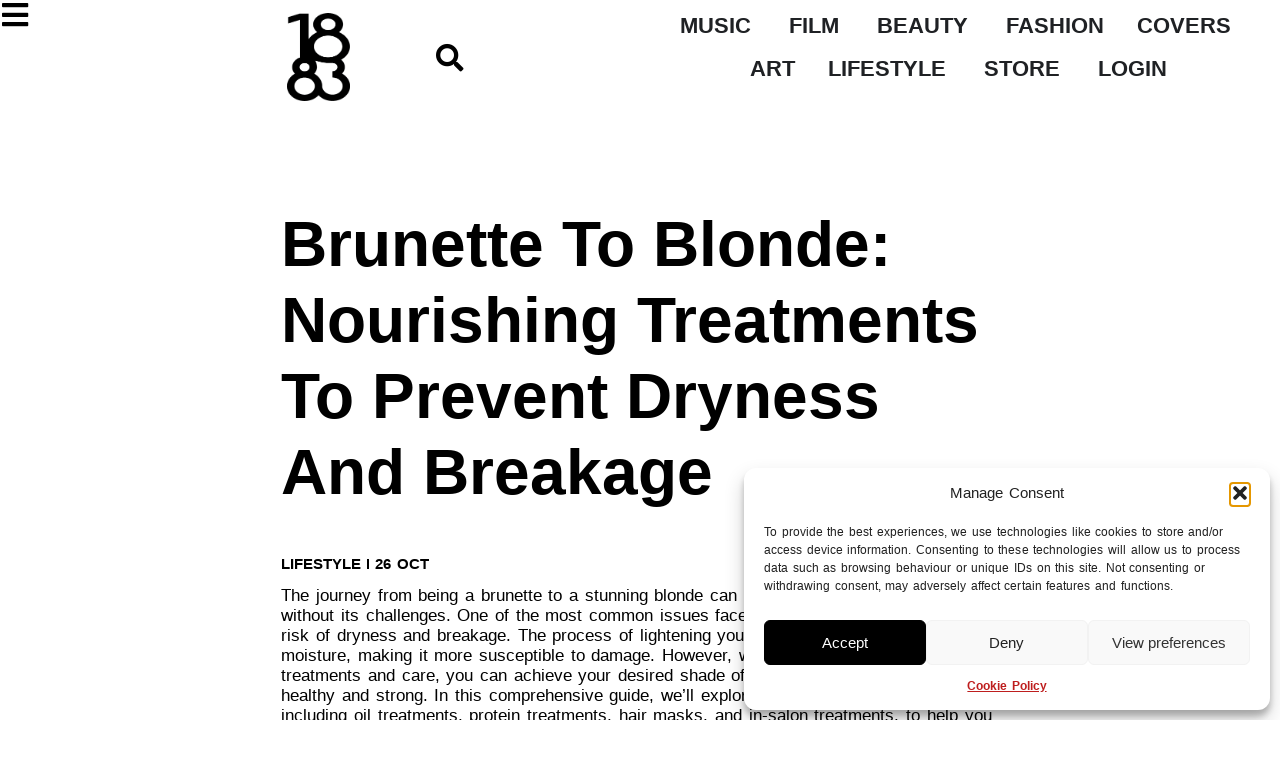

--- FILE ---
content_type: text/html; charset=UTF-8
request_url: https://1883magazine.com/brunette-to-blonde-nourishing-treatments-to-prevent-dryness-and-breakage/
body_size: 32192
content:
<!doctype html>
<html lang="en-GB">
<head>
	<meta charset="UTF-8">
	<meta name="viewport" content="width=device-width, initial-scale=1">
	<link rel="profile" href="https://gmpg.org/xfn/11">
	<script>
var theplus_ajax_url = "https://1883magazine.com/wp-admin/admin-ajax.php";
		var theplus_ajax_post_url = "https://1883magazine.com/wp-admin/admin-post.php";
		var theplus_nonce = "7cb6855990";
</script>
<meta name='robots' content='index, follow, max-image-preview:large, max-snippet:-1, max-video-preview:-1' />

	<!-- This site is optimized with the Yoast SEO plugin v26.7 - https://yoast.com/wordpress/plugins/seo/ -->
	<title>Brunette to Blonde: Nourishing Treatments to Prevent Dryness and Breakage - 1883 Magazine</title>
	<link rel="canonical" href="https://1883magazine.com/brunette-to-blonde-nourishing-treatments-to-prevent-dryness-and-breakage/" />
	<meta property="og:locale" content="en_GB" />
	<meta property="og:type" content="article" />
	<meta property="og:title" content="Brunette to Blonde: Nourishing Treatments to Prevent Dryness and Breakage - 1883 Magazine" />
	<meta property="og:description" content="The journey from being a brunette to a stunning blonde can be incredibly exciting, but it&#8217;s not without its challenges. One of the most common issues faced during this transition is the risk of dryness and breakage. The process of lightening your hair can strip it of its natural moisture, making it more susceptible to [&hellip;]" />
	<meta property="og:url" content="https://1883magazine.com/brunette-to-blonde-nourishing-treatments-to-prevent-dryness-and-breakage/" />
	<meta property="og:site_name" content="1883 Magazine" />
	<meta property="article:publisher" content="https://www.facebook.com/1883magazine" />
	<meta property="article:published_time" content="2022-10-26T08:23:00+00:00" />
	<meta property="article:modified_time" content="2024-09-17T15:47:54+00:00" />
	<meta name="author" content="1883" />
	<meta name="twitter:card" content="summary_large_image" />
	<meta name="twitter:creator" content="@1883Magazine" />
	<meta name="twitter:site" content="@1883Magazine" />
	<meta name="twitter:label1" content="Written by" />
	<meta name="twitter:data1" content="1883" />
	<meta name="twitter:label2" content="Estimated reading time" />
	<meta name="twitter:data2" content="4 minutes" />
	<script type="application/ld+json" class="yoast-schema-graph">{"@context":"https://schema.org","@graph":[{"@type":"Article","@id":"https://1883magazine.com/brunette-to-blonde-nourishing-treatments-to-prevent-dryness-and-breakage/#article","isPartOf":{"@id":"https://1883magazine.com/brunette-to-blonde-nourishing-treatments-to-prevent-dryness-and-breakage/"},"author":{"name":"1883","@id":"https://1883magazine.com/#/schema/person/fd4c65adcff6aababf11c0196edd9256"},"headline":"Brunette to Blonde: Nourishing Treatments to Prevent Dryness and Breakage","datePublished":"2022-10-26T08:23:00+00:00","dateModified":"2024-09-17T15:47:54+00:00","mainEntityOfPage":{"@id":"https://1883magazine.com/brunette-to-blonde-nourishing-treatments-to-prevent-dryness-and-breakage/"},"wordCount":860,"publisher":{"@id":"https://1883magazine.com/#organization"},"keywords":["a"],"articleSection":["Lifestyle"],"inLanguage":"en-GB"},{"@type":"WebPage","@id":"https://1883magazine.com/brunette-to-blonde-nourishing-treatments-to-prevent-dryness-and-breakage/","url":"https://1883magazine.com/brunette-to-blonde-nourishing-treatments-to-prevent-dryness-and-breakage/","name":"Brunette to Blonde: Nourishing Treatments to Prevent Dryness and Breakage - 1883 Magazine","isPartOf":{"@id":"https://1883magazine.com/#website"},"datePublished":"2022-10-26T08:23:00+00:00","dateModified":"2024-09-17T15:47:54+00:00","breadcrumb":{"@id":"https://1883magazine.com/brunette-to-blonde-nourishing-treatments-to-prevent-dryness-and-breakage/#breadcrumb"},"inLanguage":"en-GB","potentialAction":[{"@type":"ReadAction","target":["https://1883magazine.com/brunette-to-blonde-nourishing-treatments-to-prevent-dryness-and-breakage/"]}]},{"@type":"BreadcrumbList","@id":"https://1883magazine.com/brunette-to-blonde-nourishing-treatments-to-prevent-dryness-and-breakage/#breadcrumb","itemListElement":[{"@type":"ListItem","position":1,"name":"Home","item":"https://1883magazine.com/"},{"@type":"ListItem","position":2,"name":"Brunette to Blonde: Nourishing Treatments to Prevent Dryness and Breakage"}]},{"@type":"WebSite","@id":"https://1883magazine.com/#website","url":"https://1883magazine.com/","name":"1883 Magazine","description":"Rule Breaking Independent Magazine Est. 2010","publisher":{"@id":"https://1883magazine.com/#organization"},"potentialAction":[{"@type":"SearchAction","target":{"@type":"EntryPoint","urlTemplate":"https://1883magazine.com/?s={search_term_string}"},"query-input":{"@type":"PropertyValueSpecification","valueRequired":true,"valueName":"search_term_string"}}],"inLanguage":"en-GB"},{"@type":"Organization","@id":"https://1883magazine.com/#organization","name":"1883 Magazine","url":"https://1883magazine.com/","logo":{"@type":"ImageObject","inLanguage":"en-GB","@id":"https://1883magazine.com/#/schema/logo/image/","url":"https://1883magazine.com/wp-content/uploads/2023/10/output-onlinepngtools.png","contentUrl":"https://1883magazine.com/wp-content/uploads/2023/10/output-onlinepngtools.png","width":650,"height":908,"caption":"1883 Magazine"},"image":{"@id":"https://1883magazine.com/#/schema/logo/image/"},"sameAs":["https://www.facebook.com/1883magazine","https://x.com/1883Magazine","https://instagram.com/1883Magazine"]},{"@type":"Person","@id":"https://1883magazine.com/#/schema/person/fd4c65adcff6aababf11c0196edd9256","name":"1883","image":{"@type":"ImageObject","inLanguage":"en-GB","@id":"https://1883magazine.com/#/schema/person/image/","url":"https://secure.gravatar.com/avatar/c9c11e97e2a30582d23bc53a26c874fdfd5294bf77284374008fb4a0bac3f584?s=96&d=mm&r=g","contentUrl":"https://secure.gravatar.com/avatar/c9c11e97e2a30582d23bc53a26c874fdfd5294bf77284374008fb4a0bac3f584?s=96&d=mm&r=g","caption":"1883"}}]}</script>
	<!-- / Yoast SEO plugin. -->


<meta http-equiv="x-dns-prefetch-control" content="on">
<link href="https://app.ecwid.com" rel="preconnect" crossorigin />
<link href="https://ecomm.events" rel="preconnect" crossorigin />
<link href="https://d1q3axnfhmyveb.cloudfront.net" rel="preconnect" crossorigin />
<link href="https://dqzrr9k4bjpzk.cloudfront.net" rel="preconnect" crossorigin />
<link href="https://d1oxsl77a1kjht.cloudfront.net" rel="preconnect" crossorigin>
<link rel="prefetch" href="https://app.ecwid.com/script.js?12255888&data_platform=wporg&lang=en" as="script"/>
<link rel="prerender" href="https://1883magazine.com/posters/"/>
<link rel='dns-prefetch' href='//stats.wp.com' />
<link rel="alternate" type="application/rss+xml" title="1883 Magazine &raquo; Feed" href="https://1883magazine.com/feed/" />
<link rel="alternate" type="application/rss+xml" title="1883 Magazine &raquo; Comments Feed" href="https://1883magazine.com/comments/feed/" />
<link rel="alternate" title="oEmbed (JSON)" type="application/json+oembed" href="https://1883magazine.com/wp-json/oembed/1.0/embed?url=https%3A%2F%2F1883magazine.com%2Fbrunette-to-blonde-nourishing-treatments-to-prevent-dryness-and-breakage%2F" />
<link rel="alternate" title="oEmbed (XML)" type="text/xml+oembed" href="https://1883magazine.com/wp-json/oembed/1.0/embed?url=https%3A%2F%2F1883magazine.com%2Fbrunette-to-blonde-nourishing-treatments-to-prevent-dryness-and-breakage%2F&#038;format=xml" />
<style type="text/css">.pt_splitter {
	display: block;
}</style><style id='wp-img-auto-sizes-contain-inline-css'>
img:is([sizes=auto i],[sizes^="auto," i]){contain-intrinsic-size:3000px 1500px}
/*# sourceURL=wp-img-auto-sizes-contain-inline-css */
</style>
<link rel='stylesheet' id='mp-theme-css' href='https://1883magazine.com/wp-content/plugins/memberpress/css/ui/theme.css?ver=1.12.11' media='all' />
<style id='wp-emoji-styles-inline-css'>

	img.wp-smiley, img.emoji {
		display: inline !important;
		border: none !important;
		box-shadow: none !important;
		height: 1em !important;
		width: 1em !important;
		margin: 0 0.07em !important;
		vertical-align: -0.1em !important;
		background: none !important;
		padding: 0 !important;
	}
/*# sourceURL=wp-emoji-styles-inline-css */
</style>
<link rel='stylesheet' id='wp-block-library-css' href='https://1883magazine.com/wp-includes/css/dist/block-library/style.min.css?ver=6.9' media='all' />
<style id='csb-content-slider-block-style-inline-css'>
@font-face{font-family:swiper-icons;font-style:normal;font-weight:400;src:url("data:application/font-woff;charset=utf-8;base64, [base64]//wADZ2x5ZgAAAywAAADMAAAD2MHtryVoZWFkAAABbAAAADAAAAA2E2+eoWhoZWEAAAGcAAAAHwAAACQC9gDzaG10eAAAAigAAAAZAAAArgJkABFsb2NhAAAC0AAAAFoAAABaFQAUGG1heHAAAAG8AAAAHwAAACAAcABAbmFtZQAAA/gAAAE5AAACXvFdBwlwb3N0AAAFNAAAAGIAAACE5s74hXjaY2BkYGAAYpf5Hu/j+W2+MnAzMYDAzaX6QjD6/4//Bxj5GA8AuRwMYGkAPywL13jaY2BkYGA88P8Agx4j+/8fQDYfA1AEBWgDAIB2BOoAeNpjYGRgYNBh4GdgYgABEMnIABJzYNADCQAACWgAsQB42mNgYfzCOIGBlYGB0YcxjYGBwR1Kf2WQZGhhYGBiYGVmgAFGBiQQkOaawtDAoMBQxXjg/wEGPcYDDA4wNUA2CCgwsAAAO4EL6gAAeNpj2M0gyAACqxgGNWBkZ2D4/wMA+xkDdgAAAHjaY2BgYGaAYBkGRgYQiAHyGMF8FgYHIM3DwMHABGQrMOgyWDLEM1T9/w8UBfEMgLzE////P/5//f/V/xv+r4eaAAeMbAxwIUYmIMHEgKYAYjUcsDAwsLKxc3BycfPw8jEQA/[base64]/uznmfPFBNODM2K7MTQ45YEAZqGP81AmGGcF3iPqOop0r1SPTaTbVkfUe4HXj97wYE+yNwWYxwWu4v1ugWHgo3S1XdZEVqWM7ET0cfnLGxWfkgR42o2PvWrDMBSFj/IHLaF0zKjRgdiVMwScNRAoWUoH78Y2icB/yIY09An6AH2Bdu/UB+yxopYshQiEvnvu0dURgDt8QeC8PDw7Fpji3fEA4z/PEJ6YOB5hKh4dj3EvXhxPqH/SKUY3rJ7srZ4FZnh1PMAtPhwP6fl2PMJMPDgeQ4rY8YT6Gzao0eAEA409DuggmTnFnOcSCiEiLMgxCiTI6Cq5DZUd3Qmp10vO0LaLTd2cjN4fOumlc7lUYbSQcZFkutRG7g6JKZKy0RmdLY680CDnEJ+UMkpFFe1RN7nxdVpXrC4aTtnaurOnYercZg2YVmLN/d/gczfEimrE/fs/bOuq29Zmn8tloORaXgZgGa78yO9/cnXm2BpaGvq25Dv9S4E9+5SIc9PqupJKhYFSSl47+Qcr1mYNAAAAeNptw0cKwkAAAMDZJA8Q7OUJvkLsPfZ6zFVERPy8qHh2YER+3i/BP83vIBLLySsoKimrqKqpa2hp6+jq6RsYGhmbmJqZSy0sraxtbO3sHRydnEMU4uR6yx7JJXveP7WrDycAAAAAAAH//wACeNpjYGRgYOABYhkgZgJCZgZNBkYGLQZtIJsFLMYAAAw3ALgAeNolizEKgDAQBCchRbC2sFER0YD6qVQiBCv/H9ezGI6Z5XBAw8CBK/m5iQQVauVbXLnOrMZv2oLdKFa8Pjuru2hJzGabmOSLzNMzvutpB3N42mNgZGBg4GKQYzBhYMxJLMlj4GBgAYow/P/PAJJhLM6sSoWKfWCAAwDAjgbRAAB42mNgYGBkAIIbCZo5IPrmUn0hGA0AO8EFTQAA")}:root{--swiper-theme-color:#007aff}:host{display:block;margin-left:auto;margin-right:auto;position:relative;z-index:1}.swiper{display:block;list-style:none;margin-left:auto;margin-right:auto;overflow:hidden;padding:0;position:relative;z-index:1}.swiper-vertical>.swiper-wrapper{flex-direction:column}.swiper-wrapper{box-sizing:content-box;display:flex;height:100%;position:relative;transition-property:transform;transition-timing-function:var(--swiper-wrapper-transition-timing-function,initial);width:100%;z-index:1}.swiper-android .swiper-slide,.swiper-ios .swiper-slide,.swiper-wrapper{transform:translateZ(0)}.swiper-horizontal{touch-action:pan-y}.swiper-vertical{touch-action:pan-x}.swiper-slide{display:block;flex-shrink:0;height:100%;position:relative;transition-property:transform;width:100%}.swiper-slide-invisible-blank{visibility:hidden}.swiper-autoheight,.swiper-autoheight .swiper-slide{height:auto}.swiper-autoheight .swiper-wrapper{align-items:flex-start;transition-property:transform,height}.swiper-backface-hidden .swiper-slide{backface-visibility:hidden;transform:translateZ(0)}.swiper-3d.swiper-css-mode .swiper-wrapper{perspective:1200px}.swiper-3d .swiper-wrapper{transform-style:preserve-3d}.swiper-3d{perspective:1200px}.swiper-3d .swiper-cube-shadow,.swiper-3d .swiper-slide{transform-style:preserve-3d}.swiper-css-mode>.swiper-wrapper{overflow:auto;scrollbar-width:none;-ms-overflow-style:none}.swiper-css-mode>.swiper-wrapper::-webkit-scrollbar{display:none}.swiper-css-mode>.swiper-wrapper>.swiper-slide{scroll-snap-align:start start}.swiper-css-mode.swiper-horizontal>.swiper-wrapper{scroll-snap-type:x mandatory}.swiper-css-mode.swiper-vertical>.swiper-wrapper{scroll-snap-type:y mandatory}.swiper-css-mode.swiper-free-mode>.swiper-wrapper{scroll-snap-type:none}.swiper-css-mode.swiper-free-mode>.swiper-wrapper>.swiper-slide{scroll-snap-align:none}.swiper-css-mode.swiper-centered>.swiper-wrapper:before{content:"";flex-shrink:0;order:9999}.swiper-css-mode.swiper-centered>.swiper-wrapper>.swiper-slide{scroll-snap-align:center center;scroll-snap-stop:always}.swiper-css-mode.swiper-centered.swiper-horizontal>.swiper-wrapper>.swiper-slide:first-child{margin-inline-start:var(--swiper-centered-offset-before)}.swiper-css-mode.swiper-centered.swiper-horizontal>.swiper-wrapper:before{height:100%;min-height:1px;width:var(--swiper-centered-offset-after)}.swiper-css-mode.swiper-centered.swiper-vertical>.swiper-wrapper>.swiper-slide:first-child{margin-block-start:var(--swiper-centered-offset-before)}.swiper-css-mode.swiper-centered.swiper-vertical>.swiper-wrapper:before{height:var(--swiper-centered-offset-after);min-width:1px;width:100%}.swiper-3d .swiper-slide-shadow,.swiper-3d .swiper-slide-shadow-bottom,.swiper-3d .swiper-slide-shadow-left,.swiper-3d .swiper-slide-shadow-right,.swiper-3d .swiper-slide-shadow-top{height:100%;left:0;pointer-events:none;position:absolute;top:0;width:100%;z-index:10}.swiper-3d .swiper-slide-shadow{background:rgba(0,0,0,.15)}.swiper-3d .swiper-slide-shadow-left{background-image:linear-gradient(270deg,rgba(0,0,0,.5),transparent)}.swiper-3d .swiper-slide-shadow-right{background-image:linear-gradient(90deg,rgba(0,0,0,.5),transparent)}.swiper-3d .swiper-slide-shadow-top{background-image:linear-gradient(0deg,rgba(0,0,0,.5),transparent)}.swiper-3d .swiper-slide-shadow-bottom{background-image:linear-gradient(180deg,rgba(0,0,0,.5),transparent)}.swiper-lazy-preloader{border:4px solid var(--swiper-preloader-color,var(--swiper-theme-color));border-radius:50%;border-top:4px solid transparent;box-sizing:border-box;height:42px;left:50%;margin-left:-21px;margin-top:-21px;position:absolute;top:50%;transform-origin:50%;width:42px;z-index:10}.swiper-watch-progress .swiper-slide-visible .swiper-lazy-preloader,.swiper:not(.swiper-watch-progress) .swiper-lazy-preloader{animation:swiper-preloader-spin 1s linear infinite}.swiper-lazy-preloader-white{--swiper-preloader-color:#fff}.swiper-lazy-preloader-black{--swiper-preloader-color:#000}@keyframes swiper-preloader-spin{0%{transform:rotate(0deg)}to{transform:rotate(1turn)}}
:root{--swiper-navigation-size:44px}.swiper-button-next,.swiper-button-prev{align-items:center;color:var(--swiper-navigation-color,var(--swiper-theme-color));cursor:pointer;display:flex;height:var(--swiper-navigation-size);justify-content:center;margin-top:calc(0px - var(--swiper-navigation-size)/2);position:absolute;top:var(--swiper-navigation-top-offset,50%);width:calc(var(--swiper-navigation-size)/44*27);z-index:10}.swiper-button-next.swiper-button-disabled,.swiper-button-prev.swiper-button-disabled{cursor:auto;opacity:.35;pointer-events:none}.swiper-button-next.swiper-button-hidden,.swiper-button-prev.swiper-button-hidden{cursor:auto;opacity:0;pointer-events:none}.swiper-navigation-disabled .swiper-button-next,.swiper-navigation-disabled .swiper-button-prev{display:none!important}.swiper-button-next svg,.swiper-button-prev svg{height:100%;-o-object-fit:contain;object-fit:contain;transform-origin:center;width:100%}.swiper-rtl .swiper-button-next svg,.swiper-rtl .swiper-button-prev svg{transform:rotate(180deg)}.swiper-button-prev,.swiper-rtl .swiper-button-next{left:var(--swiper-navigation-sides-offset,10px);right:auto}.swiper-button-lock{display:none}.swiper-button-next:after,.swiper-button-prev:after{font-family:swiper-icons;font-size:var(--swiper-navigation-size);font-variant:normal;letter-spacing:0;line-height:1;text-transform:none!important}.swiper-button-prev:after,.swiper-rtl .swiper-button-next:after{content:"prev"}.swiper-button-next,.swiper-rtl .swiper-button-prev{left:auto;right:var(--swiper-navigation-sides-offset,10px)}.swiper-button-next:after,.swiper-rtl .swiper-button-prev:after{content:"next"}
.swiper-pagination{position:absolute;text-align:center;transform:translateZ(0);transition:opacity .3s;z-index:10}.swiper-pagination.swiper-pagination-hidden{opacity:0}.swiper-pagination-disabled>.swiper-pagination,.swiper-pagination.swiper-pagination-disabled{display:none!important}.swiper-horizontal>.swiper-pagination-bullets,.swiper-pagination-bullets.swiper-pagination-horizontal,.swiper-pagination-custom,.swiper-pagination-fraction{bottom:var(--swiper-pagination-bottom,8px);left:0;top:var(--swiper-pagination-top,auto);width:100%}.swiper-pagination-bullets-dynamic{font-size:0;overflow:hidden}.swiper-pagination-bullets-dynamic .swiper-pagination-bullet{position:relative;transform:scale(.33)}.swiper-pagination-bullets-dynamic .swiper-pagination-bullet-active,.swiper-pagination-bullets-dynamic .swiper-pagination-bullet-active-main{transform:scale(1)}.swiper-pagination-bullets-dynamic .swiper-pagination-bullet-active-prev{transform:scale(.66)}.swiper-pagination-bullets-dynamic .swiper-pagination-bullet-active-prev-prev{transform:scale(.33)}.swiper-pagination-bullets-dynamic .swiper-pagination-bullet-active-next{transform:scale(.66)}.swiper-pagination-bullets-dynamic .swiper-pagination-bullet-active-next-next{transform:scale(.33)}.swiper-pagination-bullet{background:var(--swiper-pagination-bullet-inactive-color,#000);border-radius:var(--swiper-pagination-bullet-border-radius,50%);display:inline-block;height:var(--swiper-pagination-bullet-height,var(--swiper-pagination-bullet-size,8px));opacity:var(--swiper-pagination-bullet-inactive-opacity,.2);width:var(--swiper-pagination-bullet-width,var(--swiper-pagination-bullet-size,8px))}button.swiper-pagination-bullet{-webkit-appearance:none;-moz-appearance:none;appearance:none;border:none;box-shadow:none;margin:0;padding:0}.swiper-pagination-clickable .swiper-pagination-bullet{cursor:pointer}.swiper-pagination-bullet:only-child{display:none!important}.swiper-pagination-bullet-active{background:var(--swiper-pagination-color,var(--swiper-theme-color));opacity:var(--swiper-pagination-bullet-opacity,1)}.swiper-pagination-vertical.swiper-pagination-bullets,.swiper-vertical>.swiper-pagination-bullets{left:var(--swiper-pagination-left,auto);right:var(--swiper-pagination-right,8px);top:50%;transform:translate3d(0,-50%,0)}.swiper-pagination-vertical.swiper-pagination-bullets .swiper-pagination-bullet,.swiper-vertical>.swiper-pagination-bullets .swiper-pagination-bullet{display:block;margin:var(--swiper-pagination-bullet-vertical-gap,6px) 0}.swiper-pagination-vertical.swiper-pagination-bullets.swiper-pagination-bullets-dynamic,.swiper-vertical>.swiper-pagination-bullets.swiper-pagination-bullets-dynamic{top:50%;transform:translateY(-50%);width:8px}.swiper-pagination-vertical.swiper-pagination-bullets.swiper-pagination-bullets-dynamic .swiper-pagination-bullet,.swiper-vertical>.swiper-pagination-bullets.swiper-pagination-bullets-dynamic .swiper-pagination-bullet{display:inline-block;transition:transform .2s,top .2s}.swiper-horizontal>.swiper-pagination-bullets .swiper-pagination-bullet,.swiper-pagination-horizontal.swiper-pagination-bullets .swiper-pagination-bullet{margin:0 var(--swiper-pagination-bullet-horizontal-gap,4px)}.swiper-horizontal>.swiper-pagination-bullets.swiper-pagination-bullets-dynamic,.swiper-pagination-horizontal.swiper-pagination-bullets.swiper-pagination-bullets-dynamic{left:50%;transform:translateX(-50%);white-space:nowrap}.swiper-horizontal>.swiper-pagination-bullets.swiper-pagination-bullets-dynamic .swiper-pagination-bullet,.swiper-pagination-horizontal.swiper-pagination-bullets.swiper-pagination-bullets-dynamic .swiper-pagination-bullet{transition:transform .2s,left .2s}.swiper-horizontal.swiper-rtl>.swiper-pagination-bullets-dynamic .swiper-pagination-bullet{transition:transform .2s,right .2s}.swiper-pagination-fraction{color:var(--swiper-pagination-fraction-color,inherit)}.swiper-pagination-progressbar{background:var(--swiper-pagination-progressbar-bg-color,rgba(0,0,0,.25));position:absolute}.swiper-pagination-progressbar .swiper-pagination-progressbar-fill{background:var(--swiper-pagination-color,var(--swiper-theme-color));height:100%;left:0;position:absolute;top:0;transform:scale(0);transform-origin:left top;width:100%}.swiper-rtl .swiper-pagination-progressbar .swiper-pagination-progressbar-fill{transform-origin:right top}.swiper-horizontal>.swiper-pagination-progressbar,.swiper-pagination-progressbar.swiper-pagination-horizontal,.swiper-pagination-progressbar.swiper-pagination-vertical.swiper-pagination-progressbar-opposite,.swiper-vertical>.swiper-pagination-progressbar.swiper-pagination-progressbar-opposite{height:var(--swiper-pagination-progressbar-size,4px);left:0;top:0;width:100%}.swiper-horizontal>.swiper-pagination-progressbar.swiper-pagination-progressbar-opposite,.swiper-pagination-progressbar.swiper-pagination-horizontal.swiper-pagination-progressbar-opposite,.swiper-pagination-progressbar.swiper-pagination-vertical,.swiper-vertical>.swiper-pagination-progressbar{height:100%;left:0;top:0;width:var(--swiper-pagination-progressbar-size,4px)}.swiper-pagination-lock{display:none}
body{box-sizing:border-box}.dashicons{font-family:dashicons!important}.wp-block-csb-content-slider-block{overflow:hidden}.wp-block-csb-content-slider-block *{box-sizing:border-box}.wp-block-csb-content-slider-block .csbContentSlider{display:inline-block;max-width:100%;overflow:hidden;position:relative}.wp-block-csb-content-slider-block .csbContentSlider .swiper-wrapper .swiper-slide{background-blend-mode:overlay;display:block;position:relative}.wp-block-csb-content-slider-block .csbContentSlider .swiper-wrapper .swiper-slide .slideContent{box-sizing:border-box;height:100%;max-width:100%;position:absolute;text-align:center;width:100%}.wp-block-csb-content-slider-block .csbContentSlider .swiper-wrapper .swiper-slide .slideContent .slideDesc,.wp-block-csb-content-slider-block .csbContentSlider .swiper-wrapper .swiper-slide .slideContent .slideTitle{color:#fff;margin:0;position:absolute!important;width:auto}.wp-block-csb-content-slider-block .csbContentSlider .swiper-wrapper .swiper-slide .slideContent .slideBtn{display:inline-block;font-weight:600;position:absolute!important;text-decoration:none;transition:all .4s ease-in-out;width:auto}@media screen and (max-width:768px){.wp-block-csb-content-slider-block .csbContentSlider .swiper-wrapper .swiper-slide .slideContent{height:auto;padding:30px 50px}.wp-block-csb-content-slider-block .csbContentSlider .swiper-wrapper .swiper-slide .slideContent.top-left{text-align:left;top:0}.wp-block-csb-content-slider-block .csbContentSlider .swiper-wrapper .swiper-slide .slideContent.top-center{text-align:center;top:0}.wp-block-csb-content-slider-block .csbContentSlider .swiper-wrapper .swiper-slide .slideContent.top-right{text-align:right;top:0}.wp-block-csb-content-slider-block .csbContentSlider .swiper-wrapper .swiper-slide .slideContent.center-left{text-align:left;top:50%;transform:translateY(-50%)}.wp-block-csb-content-slider-block .csbContentSlider .swiper-wrapper .swiper-slide .slideContent.center-center{text-align:center;top:50%;transform:translateY(-50%)}.wp-block-csb-content-slider-block .csbContentSlider .swiper-wrapper .swiper-slide .slideContent.center-right{text-align:right;top:50%;transform:translateY(-50%)}.wp-block-csb-content-slider-block .csbContentSlider .swiper-wrapper .swiper-slide .slideContent.bottom-left{bottom:0;text-align:left}.wp-block-csb-content-slider-block .csbContentSlider .swiper-wrapper .swiper-slide .slideContent.bottom-center{bottom:0;text-align:center}.wp-block-csb-content-slider-block .csbContentSlider .swiper-wrapper .swiper-slide .slideContent.bottom-right{bottom:0;text-align:right}.wp-block-csb-content-slider-block .csbContentSlider .swiper-wrapper .swiper-slide .slideContent .slideTitle{margin-bottom:15px;position:static!important}.wp-block-csb-content-slider-block .csbContentSlider .swiper-wrapper .swiper-slide .slideContent .slideDesc{margin-bottom:20px;position:static!important}.wp-block-csb-content-slider-block .csbContentSlider .swiper-wrapper .swiper-slide .slideContent .slideBtn{position:static!important}}.wp-block-csb-content-slider-block .csbContentSlider .swiper-pagination .swiper-pagination-bullet:focus{outline:0}

/*# sourceURL=https://1883magazine.com/wp-content/plugins/content-slider-block/build/view.css */
</style>
<style id='pdfp-pdfposter-style-inline-css'>
.wp-block-pdfp-pdf-poster{overflow:hidden}.pdfp_wrapper .pdf{position:relative}.pdfp_wrapper.pdfp_popup_enabled .iframe_wrapper{display:none}.pdfp_wrapper.pdfp_popup_enabled .iframe_wrapper:fullscreen{display:block}.pdfp_wrapper .iframe_wrapper{height:100%;width:100%}.pdfp_wrapper .iframe_wrapper:fullscreen iframe{height:100vh!important}.pdfp_wrapper .iframe_wrapper iframe{width:100%}.pdfp_wrapper .iframe_wrapper .close{background:#fff;border:1px solid #ddd;border-radius:3px;color:#222;cursor:pointer;display:none;font-family:sans-serif;font-size:36px;line-height:100%;padding:0 7px;position:absolute;right:12px;top:35px;z-index:9999}.pdfp_wrapper .iframe_wrapper:fullscreen .close{display:block}.pdfp_wrapper .pdfp_fullscreen_close{display:none}.pdfp_wrapper.pdfp_fullscreen_opened .pdfp_fullscreen_close{align-items:center;background:#fff;border-radius:3px;color:#222;cursor:pointer;display:flex;font-size:35px;height:30px;justify-content:center;overflow:hidden;padding-bottom:4px;position:fixed;right:20px;top:20px;width:32px}.pdfp_wrapper.pdfp_fullscreen_opened .pdfp_fullscreen_overlay{background:#2229;height:100%;left:0;position:fixed;top:0;width:100%}.pdfp_wrapper.pdfp_fullscreen_opened .iframe_wrapper{display:block;height:90vh;left:50%;max-width:95%;position:fixed;top:50%;transform:translate(-50%,-50%);width:900px;z-index:99999999999}.pdfp_wrapper iframe{border:none;outline:none}.pdfp-adobe-viewer{border:1px solid #ddd;border-radius:3px;cursor:pointer;outline:none;text-decoration:none}.pdfp_download{margin-right:15px}.cta_wrapper{display:flex;gap:10px;margin-bottom:10px;text-align:left}.cta_wrapper a{text-decoration:none!important}.cta_wrapper button{cursor:pointer}.pdfp_wrapper p{margin:10px 0;text-align:center}.popout-disabled{height:50px;position:absolute;right:12px;top:12px;width:50px}.pdfp_wrapper iframe{max-width:100%}.ViewSDK_hideOverflow[data-align=center]{margin-left:auto;margin-right:auto}.ViewSDK_hideOverflow[data-align=left]{margin-right:auto}.ViewSDK_hideOverflow[data-align=right]{margin-left:auto}@media screen and (max-width:768px){.pdfp_wrapper iframe{height:calc(100vw + 120px)}}@media screen and (max-width:576px){.cta_wrapper .pdfp_download{margin-bottom:10px;margin-right:0}.cta_wrapper .pdfp_download button{margin-right:0!important}.cta_wrapper{align-items:center;display:flex;flex-direction:column}}
.pdfp_wrapper .pdf{position:relative}.pdfp_wrapper .iframe_wrapper{height:100%;width:100%}.pdfp_wrapper .iframe_wrapper:fullscreen iframe{height:100vh!important}.pdfp_wrapper .iframe_wrapper iframe{width:100%}.pdfp_wrapper .iframe_wrapper .close{background:#fff;border:1px solid #ddd;border-radius:3px;color:#222;cursor:pointer;display:none;font-family:sans-serif;font-size:36px;line-height:100%;padding:0 7px;position:absolute;right:12px;top:35px;z-index:9999}.pdfp_wrapper .iframe_wrapper:fullscreen .close{display:block}.pdfp-adobe-viewer{border:1px solid #ddd;border-radius:3px;cursor:pointer;outline:none;text-decoration:none}.pdfp_download{margin-right:15px}.cta_wrapper{margin-bottom:10px}.pdfp_wrapper p{margin:10px 0;text-align:center}.popout-disabled{height:50px;position:absolute;right:12px;top:12px;width:50px}@media screen and (max-width:768px){.pdfp_wrapper iframe{height:calc(100vw + 120px)}}.ViewSDK_hideOverflow[data-align=center]{margin-left:auto;margin-right:auto}.ViewSDK_hideOverflow[data-align=left]{margin-right:auto}.ViewSDK_hideOverflow[data-align=right]{margin-left:auto}@media screen and (max-width:768px){.pdfp_wrapper iframe{height:calc(100vw + 120px)!important}}@media screen and (max-width:576px){.cta_wrapper .pdfp_download{margin-bottom:10px;margin-right:0}.cta_wrapper .pdfp_download button{margin-right:0!important}.cta_wrapper{align-items:center;display:flex;flex-direction:column}}.ViewSDK_fullScreenPDFViewer{background-color:#474747}.ViewSDK_fullScreenPDFViewer iframe{background:green;border:none;display:block;height:90%!important;margin:auto;max-width:1320px;position:relative;top:5%;width:90%!important}

/*# sourceURL=https://1883magazine.com/wp-content/plugins/pdf-poster/build/blocks/pdf-poster/view.css */
</style>
<style id='pdfemb-pdf-embedder-viewer-style-inline-css'>
.wp-block-pdfemb-pdf-embedder-viewer{max-width:none}

/*# sourceURL=https://1883magazine.com/wp-content/plugins/pdf-embedder/block/build/style-index.css */
</style>
<link rel='stylesheet' id='mediaelement-css' href='https://1883magazine.com/wp-includes/js/mediaelement/mediaelementplayer-legacy.min.css?ver=4.2.17' media='all' />
<link rel='stylesheet' id='wp-mediaelement-css' href='https://1883magazine.com/wp-includes/js/mediaelement/wp-mediaelement.min.css?ver=6.9' media='all' />
<style id='jetpack-sharing-buttons-style-inline-css'>
.jetpack-sharing-buttons__services-list{display:flex;flex-direction:row;flex-wrap:wrap;gap:0;list-style-type:none;margin:5px;padding:0}.jetpack-sharing-buttons__services-list.has-small-icon-size{font-size:12px}.jetpack-sharing-buttons__services-list.has-normal-icon-size{font-size:16px}.jetpack-sharing-buttons__services-list.has-large-icon-size{font-size:24px}.jetpack-sharing-buttons__services-list.has-huge-icon-size{font-size:36px}@media print{.jetpack-sharing-buttons__services-list{display:none!important}}.editor-styles-wrapper .wp-block-jetpack-sharing-buttons{gap:0;padding-inline-start:0}ul.jetpack-sharing-buttons__services-list.has-background{padding:1.25em 2.375em}
/*# sourceURL=https://1883magazine.com/wp-content/plugins/jetpack/_inc/blocks/sharing-buttons/view.css */
</style>
<style id='global-styles-inline-css'>
:root{--wp--preset--aspect-ratio--square: 1;--wp--preset--aspect-ratio--4-3: 4/3;--wp--preset--aspect-ratio--3-4: 3/4;--wp--preset--aspect-ratio--3-2: 3/2;--wp--preset--aspect-ratio--2-3: 2/3;--wp--preset--aspect-ratio--16-9: 16/9;--wp--preset--aspect-ratio--9-16: 9/16;--wp--preset--color--black: #000000;--wp--preset--color--cyan-bluish-gray: #abb8c3;--wp--preset--color--white: #ffffff;--wp--preset--color--pale-pink: #f78da7;--wp--preset--color--vivid-red: #cf2e2e;--wp--preset--color--luminous-vivid-orange: #ff6900;--wp--preset--color--luminous-vivid-amber: #fcb900;--wp--preset--color--light-green-cyan: #7bdcb5;--wp--preset--color--vivid-green-cyan: #00d084;--wp--preset--color--pale-cyan-blue: #8ed1fc;--wp--preset--color--vivid-cyan-blue: #0693e3;--wp--preset--color--vivid-purple: #9b51e0;--wp--preset--gradient--vivid-cyan-blue-to-vivid-purple: linear-gradient(135deg,rgb(6,147,227) 0%,rgb(155,81,224) 100%);--wp--preset--gradient--light-green-cyan-to-vivid-green-cyan: linear-gradient(135deg,rgb(122,220,180) 0%,rgb(0,208,130) 100%);--wp--preset--gradient--luminous-vivid-amber-to-luminous-vivid-orange: linear-gradient(135deg,rgb(252,185,0) 0%,rgb(255,105,0) 100%);--wp--preset--gradient--luminous-vivid-orange-to-vivid-red: linear-gradient(135deg,rgb(255,105,0) 0%,rgb(207,46,46) 100%);--wp--preset--gradient--very-light-gray-to-cyan-bluish-gray: linear-gradient(135deg,rgb(238,238,238) 0%,rgb(169,184,195) 100%);--wp--preset--gradient--cool-to-warm-spectrum: linear-gradient(135deg,rgb(74,234,220) 0%,rgb(151,120,209) 20%,rgb(207,42,186) 40%,rgb(238,44,130) 60%,rgb(251,105,98) 80%,rgb(254,248,76) 100%);--wp--preset--gradient--blush-light-purple: linear-gradient(135deg,rgb(255,206,236) 0%,rgb(152,150,240) 100%);--wp--preset--gradient--blush-bordeaux: linear-gradient(135deg,rgb(254,205,165) 0%,rgb(254,45,45) 50%,rgb(107,0,62) 100%);--wp--preset--gradient--luminous-dusk: linear-gradient(135deg,rgb(255,203,112) 0%,rgb(199,81,192) 50%,rgb(65,88,208) 100%);--wp--preset--gradient--pale-ocean: linear-gradient(135deg,rgb(255,245,203) 0%,rgb(182,227,212) 50%,rgb(51,167,181) 100%);--wp--preset--gradient--electric-grass: linear-gradient(135deg,rgb(202,248,128) 0%,rgb(113,206,126) 100%);--wp--preset--gradient--midnight: linear-gradient(135deg,rgb(2,3,129) 0%,rgb(40,116,252) 100%);--wp--preset--font-size--small: 13px;--wp--preset--font-size--medium: 20px;--wp--preset--font-size--large: 36px;--wp--preset--font-size--x-large: 42px;--wp--preset--spacing--20: 0.44rem;--wp--preset--spacing--30: 0.67rem;--wp--preset--spacing--40: 1rem;--wp--preset--spacing--50: 1.5rem;--wp--preset--spacing--60: 2.25rem;--wp--preset--spacing--70: 3.38rem;--wp--preset--spacing--80: 5.06rem;--wp--preset--shadow--natural: 6px 6px 9px rgba(0, 0, 0, 0.2);--wp--preset--shadow--deep: 12px 12px 50px rgba(0, 0, 0, 0.4);--wp--preset--shadow--sharp: 6px 6px 0px rgba(0, 0, 0, 0.2);--wp--preset--shadow--outlined: 6px 6px 0px -3px rgb(255, 255, 255), 6px 6px rgb(0, 0, 0);--wp--preset--shadow--crisp: 6px 6px 0px rgb(0, 0, 0);}:root { --wp--style--global--content-size: 800px;--wp--style--global--wide-size: 1200px; }:where(body) { margin: 0; }.wp-site-blocks > .alignleft { float: left; margin-right: 2em; }.wp-site-blocks > .alignright { float: right; margin-left: 2em; }.wp-site-blocks > .aligncenter { justify-content: center; margin-left: auto; margin-right: auto; }:where(.wp-site-blocks) > * { margin-block-start: 24px; margin-block-end: 0; }:where(.wp-site-blocks) > :first-child { margin-block-start: 0; }:where(.wp-site-blocks) > :last-child { margin-block-end: 0; }:root { --wp--style--block-gap: 24px; }:root :where(.is-layout-flow) > :first-child{margin-block-start: 0;}:root :where(.is-layout-flow) > :last-child{margin-block-end: 0;}:root :where(.is-layout-flow) > *{margin-block-start: 24px;margin-block-end: 0;}:root :where(.is-layout-constrained) > :first-child{margin-block-start: 0;}:root :where(.is-layout-constrained) > :last-child{margin-block-end: 0;}:root :where(.is-layout-constrained) > *{margin-block-start: 24px;margin-block-end: 0;}:root :where(.is-layout-flex){gap: 24px;}:root :where(.is-layout-grid){gap: 24px;}.is-layout-flow > .alignleft{float: left;margin-inline-start: 0;margin-inline-end: 2em;}.is-layout-flow > .alignright{float: right;margin-inline-start: 2em;margin-inline-end: 0;}.is-layout-flow > .aligncenter{margin-left: auto !important;margin-right: auto !important;}.is-layout-constrained > .alignleft{float: left;margin-inline-start: 0;margin-inline-end: 2em;}.is-layout-constrained > .alignright{float: right;margin-inline-start: 2em;margin-inline-end: 0;}.is-layout-constrained > .aligncenter{margin-left: auto !important;margin-right: auto !important;}.is-layout-constrained > :where(:not(.alignleft):not(.alignright):not(.alignfull)){max-width: var(--wp--style--global--content-size);margin-left: auto !important;margin-right: auto !important;}.is-layout-constrained > .alignwide{max-width: var(--wp--style--global--wide-size);}body .is-layout-flex{display: flex;}.is-layout-flex{flex-wrap: wrap;align-items: center;}.is-layout-flex > :is(*, div){margin: 0;}body .is-layout-grid{display: grid;}.is-layout-grid > :is(*, div){margin: 0;}body{padding-top: 0px;padding-right: 0px;padding-bottom: 0px;padding-left: 0px;}a:where(:not(.wp-element-button)){text-decoration: underline;}:root :where(.wp-element-button, .wp-block-button__link){background-color: #32373c;border-width: 0;color: #fff;font-family: inherit;font-size: inherit;font-style: inherit;font-weight: inherit;letter-spacing: inherit;line-height: inherit;padding-top: calc(0.667em + 2px);padding-right: calc(1.333em + 2px);padding-bottom: calc(0.667em + 2px);padding-left: calc(1.333em + 2px);text-decoration: none;text-transform: inherit;}.has-black-color{color: var(--wp--preset--color--black) !important;}.has-cyan-bluish-gray-color{color: var(--wp--preset--color--cyan-bluish-gray) !important;}.has-white-color{color: var(--wp--preset--color--white) !important;}.has-pale-pink-color{color: var(--wp--preset--color--pale-pink) !important;}.has-vivid-red-color{color: var(--wp--preset--color--vivid-red) !important;}.has-luminous-vivid-orange-color{color: var(--wp--preset--color--luminous-vivid-orange) !important;}.has-luminous-vivid-amber-color{color: var(--wp--preset--color--luminous-vivid-amber) !important;}.has-light-green-cyan-color{color: var(--wp--preset--color--light-green-cyan) !important;}.has-vivid-green-cyan-color{color: var(--wp--preset--color--vivid-green-cyan) !important;}.has-pale-cyan-blue-color{color: var(--wp--preset--color--pale-cyan-blue) !important;}.has-vivid-cyan-blue-color{color: var(--wp--preset--color--vivid-cyan-blue) !important;}.has-vivid-purple-color{color: var(--wp--preset--color--vivid-purple) !important;}.has-black-background-color{background-color: var(--wp--preset--color--black) !important;}.has-cyan-bluish-gray-background-color{background-color: var(--wp--preset--color--cyan-bluish-gray) !important;}.has-white-background-color{background-color: var(--wp--preset--color--white) !important;}.has-pale-pink-background-color{background-color: var(--wp--preset--color--pale-pink) !important;}.has-vivid-red-background-color{background-color: var(--wp--preset--color--vivid-red) !important;}.has-luminous-vivid-orange-background-color{background-color: var(--wp--preset--color--luminous-vivid-orange) !important;}.has-luminous-vivid-amber-background-color{background-color: var(--wp--preset--color--luminous-vivid-amber) !important;}.has-light-green-cyan-background-color{background-color: var(--wp--preset--color--light-green-cyan) !important;}.has-vivid-green-cyan-background-color{background-color: var(--wp--preset--color--vivid-green-cyan) !important;}.has-pale-cyan-blue-background-color{background-color: var(--wp--preset--color--pale-cyan-blue) !important;}.has-vivid-cyan-blue-background-color{background-color: var(--wp--preset--color--vivid-cyan-blue) !important;}.has-vivid-purple-background-color{background-color: var(--wp--preset--color--vivid-purple) !important;}.has-black-border-color{border-color: var(--wp--preset--color--black) !important;}.has-cyan-bluish-gray-border-color{border-color: var(--wp--preset--color--cyan-bluish-gray) !important;}.has-white-border-color{border-color: var(--wp--preset--color--white) !important;}.has-pale-pink-border-color{border-color: var(--wp--preset--color--pale-pink) !important;}.has-vivid-red-border-color{border-color: var(--wp--preset--color--vivid-red) !important;}.has-luminous-vivid-orange-border-color{border-color: var(--wp--preset--color--luminous-vivid-orange) !important;}.has-luminous-vivid-amber-border-color{border-color: var(--wp--preset--color--luminous-vivid-amber) !important;}.has-light-green-cyan-border-color{border-color: var(--wp--preset--color--light-green-cyan) !important;}.has-vivid-green-cyan-border-color{border-color: var(--wp--preset--color--vivid-green-cyan) !important;}.has-pale-cyan-blue-border-color{border-color: var(--wp--preset--color--pale-cyan-blue) !important;}.has-vivid-cyan-blue-border-color{border-color: var(--wp--preset--color--vivid-cyan-blue) !important;}.has-vivid-purple-border-color{border-color: var(--wp--preset--color--vivid-purple) !important;}.has-vivid-cyan-blue-to-vivid-purple-gradient-background{background: var(--wp--preset--gradient--vivid-cyan-blue-to-vivid-purple) !important;}.has-light-green-cyan-to-vivid-green-cyan-gradient-background{background: var(--wp--preset--gradient--light-green-cyan-to-vivid-green-cyan) !important;}.has-luminous-vivid-amber-to-luminous-vivid-orange-gradient-background{background: var(--wp--preset--gradient--luminous-vivid-amber-to-luminous-vivid-orange) !important;}.has-luminous-vivid-orange-to-vivid-red-gradient-background{background: var(--wp--preset--gradient--luminous-vivid-orange-to-vivid-red) !important;}.has-very-light-gray-to-cyan-bluish-gray-gradient-background{background: var(--wp--preset--gradient--very-light-gray-to-cyan-bluish-gray) !important;}.has-cool-to-warm-spectrum-gradient-background{background: var(--wp--preset--gradient--cool-to-warm-spectrum) !important;}.has-blush-light-purple-gradient-background{background: var(--wp--preset--gradient--blush-light-purple) !important;}.has-blush-bordeaux-gradient-background{background: var(--wp--preset--gradient--blush-bordeaux) !important;}.has-luminous-dusk-gradient-background{background: var(--wp--preset--gradient--luminous-dusk) !important;}.has-pale-ocean-gradient-background{background: var(--wp--preset--gradient--pale-ocean) !important;}.has-electric-grass-gradient-background{background: var(--wp--preset--gradient--electric-grass) !important;}.has-midnight-gradient-background{background: var(--wp--preset--gradient--midnight) !important;}.has-small-font-size{font-size: var(--wp--preset--font-size--small) !important;}.has-medium-font-size{font-size: var(--wp--preset--font-size--medium) !important;}.has-large-font-size{font-size: var(--wp--preset--font-size--large) !important;}.has-x-large-font-size{font-size: var(--wp--preset--font-size--x-large) !important;}
:root :where(.wp-block-pullquote){font-size: 1.5em;line-height: 1.6;}
/*# sourceURL=global-styles-inline-css */
</style>
<link rel='stylesheet' id='ecwid-css-css' href='https://1883magazine.com/wp-content/plugins/ecwid-shopping-cart/css/frontend.css?ver=7.0.5' media='all' />
<link rel='stylesheet' id='pdfp-public-css' href='https://1883magazine.com/wp-content/plugins/pdf-poster/build/public.css?ver=2.3.1' media='all' />
<link rel='stylesheet' id='cmplz-general-css' href='https://1883magazine.com/wp-content/plugins/complianz-gdpr/assets/css/cookieblocker.min.css?ver=1741710170' media='all' />
<link rel='stylesheet' id='ec-elementor-css' href='https://1883magazine.com/wp-content/plugins/ecwid-shopping-cart/css/integrations/elementor.css?ver=7.0.5' media='all' />
<link rel='stylesheet' id='theplus-front-css-css' href='//1883magazine.com/wp-content/uploads/theplus-addons/theplus-post-40910.min.css?ver=1766515676' media='all' />
<link rel='stylesheet' id='hello-elementor-css' href='https://1883magazine.com/wp-content/themes/hello-elementor/assets/css/reset.css?ver=3.4.5' media='all' />
<link rel='stylesheet' id='hello-elementor-theme-style-css' href='https://1883magazine.com/wp-content/themes/hello-elementor/assets/css/theme.css?ver=3.4.5' media='all' />
<link rel='stylesheet' id='hello-elementor-header-footer-css' href='https://1883magazine.com/wp-content/themes/hello-elementor/assets/css/header-footer.css?ver=3.4.5' media='all' />
<link rel='stylesheet' id='elementor-frontend-css' href='https://1883magazine.com/wp-content/plugins/elementor/assets/css/frontend.min.css?ver=3.34.1' media='all' />
<link rel='stylesheet' id='elementor-post-41082-css' href='https://1883magazine.com/wp-content/uploads/elementor/css/post-41082.css?ver=1768006347' media='all' />
<link rel='stylesheet' id='dflip-style-css' href='https://1883magazine.com/wp-content/plugins/3d-flipbook-dflip-lite/assets/css/dflip.min.css?ver=2.4.20' media='all' />
<link rel='stylesheet' id='widget-heading-css' href='https://1883magazine.com/wp-content/plugins/elementor/assets/css/widget-heading.min.css?ver=3.34.1' media='all' />
<link rel='stylesheet' id='widget-social-icons-css' href='https://1883magazine.com/wp-content/plugins/elementor/assets/css/widget-social-icons.min.css?ver=3.34.1' media='all' />
<link rel='stylesheet' id='e-apple-webkit-css' href='https://1883magazine.com/wp-content/plugins/elementor/assets/css/conditionals/apple-webkit.min.css?ver=3.34.1' media='all' />
<link rel='stylesheet' id='widget-spacer-css' href='https://1883magazine.com/wp-content/plugins/elementor/assets/css/widget-spacer.min.css?ver=3.34.1' media='all' />
<link rel='stylesheet' id='e-animation-fadeInLeft-css' href='https://1883magazine.com/wp-content/plugins/elementor/assets/lib/animations/styles/fadeInLeft.min.css?ver=3.34.1' media='all' />
<link rel='stylesheet' id='widget-off-canvas-css' href='https://1883magazine.com/wp-content/plugins/elementor-pro/assets/css/widget-off-canvas.min.css?ver=3.34.0' media='all' />
<link rel='stylesheet' id='widget-image-css' href='https://1883magazine.com/wp-content/plugins/elementor/assets/css/widget-image.min.css?ver=3.34.1' media='all' />
<link rel='stylesheet' id='widget-search-form-css' href='https://1883magazine.com/wp-content/plugins/elementor-pro/assets/css/widget-search-form.min.css?ver=3.34.0' media='all' />
<link rel='stylesheet' id='elementor-icons-shared-0-css' href='https://1883magazine.com/wp-content/plugins/elementor/assets/lib/font-awesome/css/fontawesome.min.css?ver=5.15.3' media='all' />
<link rel='stylesheet' id='elementor-icons-fa-solid-css' href='https://1883magazine.com/wp-content/plugins/elementor/assets/lib/font-awesome/css/solid.min.css?ver=5.15.3' media='all' />
<link rel='stylesheet' id='widget-nav-menu-css' href='https://1883magazine.com/wp-content/plugins/elementor-pro/assets/css/widget-nav-menu.min.css?ver=3.34.0' media='all' />
<link rel='stylesheet' id='widget-mega-menu-css' href='https://1883magazine.com/wp-content/plugins/elementor-pro/assets/css/widget-mega-menu.min.css?ver=3.34.0' media='all' />
<link rel='stylesheet' id='widget-post-info-css' href='https://1883magazine.com/wp-content/plugins/elementor-pro/assets/css/widget-post-info.min.css?ver=3.34.0' media='all' />
<link rel='stylesheet' id='widget-icon-list-css' href='https://1883magazine.com/wp-content/plugins/elementor/assets/css/widget-icon-list.min.css?ver=3.34.1' media='all' />
<link rel='stylesheet' id='elementor-icons-fa-regular-css' href='https://1883magazine.com/wp-content/plugins/elementor/assets/lib/font-awesome/css/regular.min.css?ver=5.15.3' media='all' />
<link rel='stylesheet' id='widget-share-buttons-css' href='https://1883magazine.com/wp-content/plugins/elementor-pro/assets/css/widget-share-buttons.min.css?ver=3.34.0' media='all' />
<link rel='stylesheet' id='elementor-icons-fa-brands-css' href='https://1883magazine.com/wp-content/plugins/elementor/assets/lib/font-awesome/css/brands.min.css?ver=5.15.3' media='all' />
<link rel='stylesheet' id='widget-post-navigation-css' href='https://1883magazine.com/wp-content/plugins/elementor-pro/assets/css/widget-post-navigation.min.css?ver=3.34.0' media='all' />
<link rel='stylesheet' id='widget-posts-css' href='https://1883magazine.com/wp-content/plugins/elementor-pro/assets/css/widget-posts.min.css?ver=3.34.0' media='all' />
<link rel='stylesheet' id='elementor-icons-css' href='https://1883magazine.com/wp-content/plugins/elementor/assets/lib/eicons/css/elementor-icons.min.css?ver=5.45.0' media='all' />
<link rel='stylesheet' id='elementor-post-70871-css' href='https://1883magazine.com/wp-content/uploads/elementor/css/post-70871.css?ver=1768006348' media='all' />
<link rel='stylesheet' id='elementor-post-41153-css' href='https://1883magazine.com/wp-content/uploads/elementor/css/post-41153.css?ver=1768006348' media='all' />
<link rel='stylesheet' id='elementor-post-41311-css' href='https://1883magazine.com/wp-content/uploads/elementor/css/post-41311.css?ver=1768006348' media='all' />
<link rel='stylesheet' id='__EPYT__style-css' href='https://1883magazine.com/wp-content/plugins/youtube-embed-plus/styles/ytprefs.min.css?ver=14.2.4' media='all' />
<style id='__EPYT__style-inline-css'>

                .epyt-gallery-thumb {
                        width: 33.333%;
                }
                
/*# sourceURL=__EPYT__style-inline-css */
</style>
<link rel='stylesheet' id='elementor-gf-local-poppins-css' href='https://1883magazine.com/wp-content/uploads/elementor/google-fonts/css/poppins.css?ver=1742816514' media='all' />
<script src="https://1883magazine.com/wp-includes/js/jquery/jquery.min.js?ver=3.7.1" id="jquery-core-js"></script>
<script src="https://1883magazine.com/wp-includes/js/jquery/jquery-migrate.min.js?ver=3.4.1" id="jquery-migrate-js"></script>
<script type="text/plain" data-service="youtube" data-category="marketing" id="__ytprefs__-js-extra">
var _EPYT_ = {"ajaxurl":"https://1883magazine.com/wp-admin/admin-ajax.php","security":"4b31b851aa","gallery_scrolloffset":"20","eppathtoscripts":"https://1883magazine.com/wp-content/plugins/youtube-embed-plus/scripts/","eppath":"https://1883magazine.com/wp-content/plugins/youtube-embed-plus/","epresponsiveselector":"[\"iframe.__youtube_prefs__\",\"iframe[src*='youtube.com']\",\"iframe[src*='youtube-nocookie.com']\",\"iframe[data-ep-src*='youtube.com']\",\"iframe[data-ep-src*='youtube-nocookie.com']\",\"iframe[data-ep-gallerysrc*='youtube.com']\"]","epdovol":"1","version":"14.2.4","evselector":"iframe.__youtube_prefs__[src], iframe[src*=\"youtube.com/embed/\"], iframe[src*=\"youtube-nocookie.com/embed/\"]","ajax_compat":"","maxres_facade":"eager","ytapi_load":"light","pause_others":"","stopMobileBuffer":"1","facade_mode":"","not_live_on_channel":""};
//# sourceURL=__ytprefs__-js-extra
</script>
<script src="https://1883magazine.com/wp-content/plugins/youtube-embed-plus/scripts/ytprefs.min.js?ver=14.2.4" id="__ytprefs__-js"></script>
<link rel="https://api.w.org/" href="https://1883magazine.com/wp-json/" /><link rel="alternate" title="JSON" type="application/json" href="https://1883magazine.com/wp-json/wp/v2/posts/40910" /><link rel="EditURI" type="application/rsd+xml" title="RSD" href="https://1883magazine.com/xmlrpc.php?rsd" />
<meta name="generator" content="WordPress 6.9" />
<link rel='shortlink' href='https://1883magazine.com/?p=40910' />
<script data-cfasync="false" data-no-optimize="1" type="text/javascript">
window.ec = window.ec || Object()
window.ec.config = window.ec.config || Object();
window.ec.config.enable_canonical_urls = true;

</script>
        <!--noptimize-->
        <script data-cfasync="false" type="text/javascript">
            window.ec = window.ec || Object();
            window.ec.config = window.ec.config || Object();
            window.ec.config.store_main_page_url = 'https://1883magazine.com/posters/';
        </script>
        <!--/noptimize-->
        <!-- Google Tag Manager -->
<script>(function(w,d,s,l,i){w[l]=w[l]||[];w[l].push({'gtm.start':
new Date().getTime(),event:'gtm.js'});var f=d.getElementsByTagName(s)[0],
j=d.createElement(s),dl=l!='dataLayer'?'&l='+l:'';j.async=true;j.src=
'https://www.googletagmanager.com/gtm.js?id='+i+dl;f.parentNode.insertBefore(j,f);
})(window,document,'script','dataLayer','GTM-PS6HPG7');</script>
<!-- End Google Tag Manager -->

<!-- Google tag (gtag.js) -->
<script type="text/plain" data-service="google-analytics" data-category="statistics" async data-cmplz-src="https://www.googletagmanager.com/gtag/js?id=G-4ZZV4HT2KN"></script>
<script>
  window.dataLayer = window.dataLayer || [];
  function gtag(){dataLayer.push(arguments);}
  gtag('js', new Date());
	

  gtag('config', 'G-4ZZV4HT2KN');
</script>
        <style>
                    </style>
	<style>img#wpstats{display:none}</style>
					<style>.cmplz-hidden {
					display: none !important;
				}</style><meta name="generator" content="Elementor 3.34.1; features: additional_custom_breakpoints; settings: css_print_method-external, google_font-enabled, font_display-swap">
			<style>
				.e-con.e-parent:nth-of-type(n+4):not(.e-lazyloaded):not(.e-no-lazyload),
				.e-con.e-parent:nth-of-type(n+4):not(.e-lazyloaded):not(.e-no-lazyload) * {
					background-image: none !important;
				}
				@media screen and (max-height: 1024px) {
					.e-con.e-parent:nth-of-type(n+3):not(.e-lazyloaded):not(.e-no-lazyload),
					.e-con.e-parent:nth-of-type(n+3):not(.e-lazyloaded):not(.e-no-lazyload) * {
						background-image: none !important;
					}
				}
				@media screen and (max-height: 640px) {
					.e-con.e-parent:nth-of-type(n+2):not(.e-lazyloaded):not(.e-no-lazyload),
					.e-con.e-parent:nth-of-type(n+2):not(.e-lazyloaded):not(.e-no-lazyload) * {
						background-image: none !important;
					}
				}
			</style>
			<meta name="generator" content="Powered by Slider Revolution 6.6.16 - responsive, Mobile-Friendly Slider Plugin for WordPress with comfortable drag and drop interface." />
<link rel="icon" href="https://1883magazine.com/wp-content/uploads/2018/11/cropped-1883-site-icon-32x32.jpg" sizes="32x32" />
<link rel="icon" href="https://1883magazine.com/wp-content/uploads/2018/11/cropped-1883-site-icon-192x192.jpg" sizes="192x192" />
<link rel="apple-touch-icon" href="https://1883magazine.com/wp-content/uploads/2018/11/cropped-1883-site-icon-180x180.jpg" />
<meta name="msapplication-TileImage" content="https://1883magazine.com/wp-content/uploads/2018/11/cropped-1883-site-icon-270x270.jpg" />
<script>function setREVStartSize(e){
			//window.requestAnimationFrame(function() {
				window.RSIW = window.RSIW===undefined ? window.innerWidth : window.RSIW;
				window.RSIH = window.RSIH===undefined ? window.innerHeight : window.RSIH;
				try {
					var pw = document.getElementById(e.c).parentNode.offsetWidth,
						newh;
					pw = pw===0 || isNaN(pw) || (e.l=="fullwidth" || e.layout=="fullwidth") ? window.RSIW : pw;
					e.tabw = e.tabw===undefined ? 0 : parseInt(e.tabw);
					e.thumbw = e.thumbw===undefined ? 0 : parseInt(e.thumbw);
					e.tabh = e.tabh===undefined ? 0 : parseInt(e.tabh);
					e.thumbh = e.thumbh===undefined ? 0 : parseInt(e.thumbh);
					e.tabhide = e.tabhide===undefined ? 0 : parseInt(e.tabhide);
					e.thumbhide = e.thumbhide===undefined ? 0 : parseInt(e.thumbhide);
					e.mh = e.mh===undefined || e.mh=="" || e.mh==="auto" ? 0 : parseInt(e.mh,0);
					if(e.layout==="fullscreen" || e.l==="fullscreen")
						newh = Math.max(e.mh,window.RSIH);
					else{
						e.gw = Array.isArray(e.gw) ? e.gw : [e.gw];
						for (var i in e.rl) if (e.gw[i]===undefined || e.gw[i]===0) e.gw[i] = e.gw[i-1];
						e.gh = e.el===undefined || e.el==="" || (Array.isArray(e.el) && e.el.length==0)? e.gh : e.el;
						e.gh = Array.isArray(e.gh) ? e.gh : [e.gh];
						for (var i in e.rl) if (e.gh[i]===undefined || e.gh[i]===0) e.gh[i] = e.gh[i-1];
											
						var nl = new Array(e.rl.length),
							ix = 0,
							sl;
						e.tabw = e.tabhide>=pw ? 0 : e.tabw;
						e.thumbw = e.thumbhide>=pw ? 0 : e.thumbw;
						e.tabh = e.tabhide>=pw ? 0 : e.tabh;
						e.thumbh = e.thumbhide>=pw ? 0 : e.thumbh;
						for (var i in e.rl) nl[i] = e.rl[i]<window.RSIW ? 0 : e.rl[i];
						sl = nl[0];
						for (var i in nl) if (sl>nl[i] && nl[i]>0) { sl = nl[i]; ix=i;}
						var m = pw>(e.gw[ix]+e.tabw+e.thumbw) ? 1 : (pw-(e.tabw+e.thumbw)) / (e.gw[ix]);
						newh =  (e.gh[ix] * m) + (e.tabh + e.thumbh);
					}
					var el = document.getElementById(e.c);
					if (el!==null && el) el.style.height = newh+"px";
					el = document.getElementById(e.c+"_wrapper");
					if (el!==null && el) {
						el.style.height = newh+"px";
						el.style.display = "block";
					}
				} catch(e){
					console.log("Failure at Presize of Slider:" + e)
				}
			//});
		  };</script>
		<style id="wp-custom-css">
			.full-width-quote {
  position: relative;
  width: 80vw;
  max-width: 80vw;
  left: 50%;
  transform: translateX(-50%);
  padding-left: 4vw;
  padding-right: 4vw;
  box-sizing: border-box;
}

.styled-quote {
  padding: 30px 40px;
  margin: 60px 0;
  position: relative;
}



.styled-quote-text {
  font-family: Helvetica, sans-serif; /* ← Change font */
  color: #333333;              /* ← Change font color */
  font-size: 3em;
  font-style: regular;
  line-height: 1.8;
  margin: 0;
  padding-left: 20px;
}

.styled-quote-source {
  font-family: Helvetica, sans-serif; /* ← Match the font for the source too */
  color: #666666;              /* ← Optional: Adjust source color */
  margin-top: 20px;
  font-weight: bold;
  font-size: 1em;
  text-align: right;
  display: block;
}

h2.wp-block-heading a {
  all: unset;
  font: inherit;
  color: inherit;
  text-decoration: inherit;
}

.pdf-scroll {
  overflow: auto !important;
  -webkit-overflow-scrolling: touch;
}

.pdf-scroll iframe {
  height: 80vh !important; /* or adjust as needed */
}


/* hide repeated login link inside restriction message */
.page-template-yourtemplate .membership-message a.login-link:nth-last-child(1) {
  display: none !important;
}


		</style>
		</head>
<body data-cmplz=1 class="wp-singular post-template-default single single-post postid-40910 single-format-standard wp-custom-logo wp-embed-responsive wp-theme-hello-elementor hello-elementor-default elementor-default elementor-kit-41082 elementor-page-41311">

<!-- Google Tag Manager (noscript) -->
<noscript><iframe src="https://www.googletagmanager.com/ns.html?id=GTM-PS6HPG7"
height="0" width="0" style="display:none;visibility:hidden"></iframe></noscript>
<!-- End Google Tag Manager (noscript) -->
<span data-id="vzZN9z" hidden></span>
<a class="skip-link screen-reader-text" href="#content">Skip to content</a>

		<header data-elementor-type="header" data-elementor-id="70871" class="elementor elementor-70871 elementor-location-header" data-elementor-post-type="elementor_library">
			<div class="elementor-element elementor-element-39804b0 e-con-full e-flex e-con e-parent" data-id="39804b0" data-element_type="container" data-settings="{&quot;background_background&quot;:&quot;classic&quot;}">
		<div class="elementor-element elementor-element-3cd0c3dc e-con-full elementor-hidden-tablet elementor-hidden-mobile e-flex e-con e-child" data-id="3cd0c3dc" data-element_type="container" data-settings="{&quot;background_background&quot;:&quot;classic&quot;}">
		<div class="elementor-element elementor-element-7011b623 e-con-full e-flex e-con e-child" data-id="7011b623" data-element_type="container" data-settings="{&quot;background_background&quot;:&quot;classic&quot;}">
		<div class="elementor-element elementor-element-b456e76 e-con-full e-flex e-con e-child" data-id="b456e76" data-element_type="container">
				<div class="elementor-element elementor-element-d7323e0 elementor-view-default elementor-widget elementor-widget-icon" data-id="d7323e0" data-element_type="widget" data-widget_type="icon.default">
				<div class="elementor-widget-container">
							<div class="elementor-icon-wrapper">
			<a class="elementor-icon" href="#elementor-action%3Aaction%3Doff_canvas%3Aopen%26settings%3DeyJpZCI6Ijg0YjFhMTkiLCJkaXNwbGF5TW9kZSI6Im9wZW4ifQ%3D%3D">
			<i aria-hidden="true" class="fas fa-bars"></i>			</a>
		</div>
						</div>
				</div>
				<div class="elementor-element elementor-element-84b1a19 elementor-widget elementor-widget-off-canvas" data-id="84b1a19" data-element_type="widget" data-settings="{&quot;entrance_animation&quot;:&quot;fadeInLeft&quot;,&quot;exit_animation&quot;:&quot;fadeInLeft&quot;}" data-widget_type="off-canvas.default">
				<div class="elementor-widget-container">
							<div id="off-canvas-84b1a19" class="e-off-canvas" role="dialog" aria-hidden="true" aria-label="Off-Canvas Menu" aria-modal="true" inert="" data-delay-child-handlers="true">
			<div class="e-off-canvas__overlay"></div>
			<div class="e-off-canvas__main">
				<div class="e-off-canvas__content">
					<div class="elementor-element elementor-element-e82d841 e-con-full e-flex e-con e-child" data-id="e82d841" data-element_type="container">
				<div class="elementor-element elementor-element-fb97982 elementor-view-default elementor-widget elementor-widget-icon" data-id="fb97982" data-element_type="widget" data-widget_type="icon.default">
				<div class="elementor-widget-container">
							<div class="elementor-icon-wrapper">
			<a class="elementor-icon" href="#elementor-action%3Aaction%3Doff_canvas%3Aclose%26settings%3DeyJpZCI6Ijg0YjFhMTkiLCJkaXNwbGF5TW9kZSI6ImNsb3NlIn0%3D">
			<svg xmlns="http://www.w3.org/2000/svg" xmlns:xlink="http://www.w3.org/1999/xlink" id="Layer_1" x="0px" y="0px" width="122.878px" height="122.88px" viewBox="0 0 122.878 122.88" xml:space="preserve"><g><path d="M1.426,8.313c-1.901-1.901-1.901-4.984,0-6.886c1.901-1.902,4.984-1.902,6.886,0l53.127,53.127l53.127-53.127 c1.901-1.902,4.984-1.902,6.887,0c1.901,1.901,1.901,4.985,0,6.886L68.324,61.439l53.128,53.128c1.901,1.901,1.901,4.984,0,6.886 c-1.902,1.902-4.985,1.902-6.887,0L61.438,68.326L8.312,121.453c-1.901,1.902-4.984,1.902-6.886,0 c-1.901-1.901-1.901-4.984,0-6.886l53.127-53.128L1.426,8.313L1.426,8.313z"></path></g></svg>			</a>
		</div>
						</div>
				</div>
		<div class="elementor-element elementor-element-4d6b322 e-con-full e-flex e-con e-child" data-id="4d6b322" data-element_type="container">
		<div class="elementor-element elementor-element-8805f4d e-con-full e-flex e-con e-child" data-id="8805f4d" data-element_type="container">
				<div class="elementor-element elementor-element-53592aa elementor-widget elementor-widget-button" data-id="53592aa" data-element_type="widget" data-widget_type="button.default">
				<div class="elementor-widget-container">
									<div class="elementor-button-wrapper">
					<a class="elementor-button elementor-button-link elementor-size-sm" href="https://1883magazine.com/music/">
						<span class="elementor-button-content-wrapper">
									<span class="elementor-button-text">MUSIC</span>
					</span>
					</a>
				</div>
								</div>
				</div>
				</div>
		<div class="elementor-element elementor-element-bf76ac3 e-con-full e-flex e-con e-child" data-id="bf76ac3" data-element_type="container">
		<div class="elementor-element elementor-element-2c5460f e-grid e-con-full e-con e-child" data-id="2c5460f" data-element_type="container">
				<div data-tp-sc-link="https://1883magazine.com/music-features/" data-tp-sc-link-external="" style="cursor: pointer" class="elementor-element elementor-element-eb04732 elementor-widget elementor-widget-heading" data-id="eb04732" data-element_type="widget" data-widget_type="heading.default">
				<div class="elementor-widget-container">
					<div class="elementor-heading-title elementor-size-default">FEATURES</div>				</div>
				</div>
				<div data-tp-sc-link="https://1883magazine.com/18-questions/" data-tp-sc-link-external="" style="cursor: pointer" class="elementor-element elementor-element-3c50e82 elementor-widget elementor-widget-heading" data-id="3c50e82" data-element_type="widget" data-widget_type="heading.default">
				<div class="elementor-widget-container">
					<h2 class="elementor-heading-title elementor-size-default">18 Q'S</h2>				</div>
				</div>
				<div data-tp-sc-link="https://1883magazine.com/music-premieres/" data-tp-sc-link-external="" style="cursor: pointer" class="elementor-element elementor-element-39ef470 elementor-widget elementor-widget-heading" data-id="39ef470" data-element_type="widget" data-widget_type="heading.default">
				<div class="elementor-widget-container">
					<h2 class="elementor-heading-title elementor-size-default">PREMIERES</h2>				</div>
				</div>
				</div>
		<div class="elementor-element elementor-element-54809b0 e-grid e-con-full e-con e-child" data-id="54809b0" data-element_type="container">
				<div data-tp-sc-link="https://1883magazine.com/playlists/" data-tp-sc-link-external="" style="cursor: pointer" class="elementor-element elementor-element-764b6c6 elementor-widget elementor-widget-heading" data-id="764b6c6" data-element_type="widget" data-widget_type="heading.default">
				<div class="elementor-widget-container">
					<div class="elementor-heading-title elementor-size-default">ON ROTATION</div>				</div>
				</div>
				<div data-tp-sc-link="https://1883magazine.com/music-covers/" data-tp-sc-link-external="" style="cursor: pointer" class="elementor-element elementor-element-cf6856b elementor-widget elementor-widget-heading" data-id="cf6856b" data-element_type="widget" data-widget_type="heading.default">
				<div class="elementor-widget-container">
					<h2 class="elementor-heading-title elementor-size-default">COVERS</h2>				</div>
				</div>
				<div data-tp-sc-link="https://1883magazine.com/music-reviews/" data-tp-sc-link-external="" style="cursor: pointer" class="elementor-element elementor-element-4b1b1be elementor-widget elementor-widget-heading" data-id="4b1b1be" data-element_type="widget" data-widget_type="heading.default">
				<div class="elementor-widget-container">
					<h2 class="elementor-heading-title elementor-size-default">REVIEWS</h2>				</div>
				</div>
				</div>
		<div class="elementor-element elementor-element-a829251 e-grid e-con-full e-con e-child" data-id="a829251" data-element_type="container">
				<div data-tp-sc-link="https://1883magazine.com/track-by-track/" data-tp-sc-link-external="" style="cursor: pointer" class="elementor-element elementor-element-6816c6f elementor-widget elementor-widget-heading" data-id="6816c6f" data-element_type="widget" data-widget_type="heading.default">
				<div class="elementor-widget-container">
					<h2 class="elementor-heading-title elementor-size-default">TRACK BY TRACK</h2>				</div>
				</div>
				<div data-tp-sc-link="https://1883magazine.com/on-tour-with/" data-tp-sc-link-external="" style="cursor: pointer" class="elementor-element elementor-element-8c3eaa8 elementor-widget elementor-widget-heading" data-id="8c3eaa8" data-element_type="widget" data-widget_type="heading.default">
				<div class="elementor-widget-container">
					<h2 class="elementor-heading-title elementor-size-default">On tour with</h2>				</div>
				</div>
				</div>
				</div>
				</div>
		<div class="elementor-element elementor-element-f42b693 e-con-full e-flex e-con e-child" data-id="f42b693" data-element_type="container">
		<div class="elementor-element elementor-element-c53c114 e-con-full e-flex e-con e-child" data-id="c53c114" data-element_type="container">
				<div class="elementor-element elementor-element-4236a8e elementor-widget elementor-widget-button" data-id="4236a8e" data-element_type="widget" data-widget_type="button.default">
				<div class="elementor-widget-container">
									<div class="elementor-button-wrapper">
					<a class="elementor-button elementor-button-link elementor-size-sm" href="https://1883magazine.com/film">
						<span class="elementor-button-content-wrapper">
									<span class="elementor-button-text">FILM</span>
					</span>
					</a>
				</div>
								</div>
				</div>
				</div>
		<div class="elementor-element elementor-element-86c3f80 e-con-full e-flex e-con e-child" data-id="86c3f80" data-element_type="container">
		<div class="elementor-element elementor-element-ce3d281 e-grid e-con-full e-con e-child" data-id="ce3d281" data-element_type="container">
				<div data-tp-sc-link="https://1883magazine.com/film-features/" data-tp-sc-link-external="" style="cursor: pointer" class="elementor-element elementor-element-f7d79f7 elementor-widget elementor-widget-heading" data-id="f7d79f7" data-element_type="widget" data-widget_type="heading.default">
				<div class="elementor-widget-container">
					<div class="elementor-heading-title elementor-size-default">FEATURES</div>				</div>
				</div>
				<div data-tp-sc-link="https://1883magazine.com/18-questions-film/" data-tp-sc-link-external="" style="cursor: pointer" class="elementor-element elementor-element-bbd6131 elementor-widget elementor-widget-heading" data-id="bbd6131" data-element_type="widget" data-widget_type="heading.default">
				<div class="elementor-widget-container">
					<h2 class="elementor-heading-title elementor-size-default">18 Q'S</h2>				</div>
				</div>
				<div data-tp-sc-link="https://1883magazine.com/film-covers/" data-tp-sc-link-external="" style="cursor: pointer" class="elementor-element elementor-element-b402811 elementor-widget elementor-widget-heading" data-id="b402811" data-element_type="widget" data-widget_type="heading.default">
				<div class="elementor-widget-container">
					<h2 class="elementor-heading-title elementor-size-default">COVERS</h2>				</div>
				</div>
				</div>
				</div>
				</div>
		<div class="elementor-element elementor-element-91b2ca7 e-con-full e-flex e-con e-child" data-id="91b2ca7" data-element_type="container">
		<div class="elementor-element elementor-element-a2c96d6 e-con-full e-flex e-con e-child" data-id="a2c96d6" data-element_type="container">
				<div data-tp-sc-link="https://1883magazine.com/beauty/" data-tp-sc-link-external="" style="cursor: pointer" class="elementor-element elementor-element-776cd15 elementor-widget elementor-widget-button" data-id="776cd15" data-element_type="widget" data-widget_type="button.default">
				<div class="elementor-widget-container">
									<div class="elementor-button-wrapper">
					<a class="elementor-button elementor-button-link elementor-size-sm" href="https://1883magazine.com/beauty/">
						<span class="elementor-button-content-wrapper">
									<span class="elementor-button-text">BEAUTY</span>
					</span>
					</a>
				</div>
								</div>
				</div>
				</div>
		<div class="elementor-element elementor-element-1780310 e-con-full e-flex e-con e-child" data-id="1780310" data-element_type="container">
		<div class="elementor-element elementor-element-ae412a9 e-grid e-con-full e-con e-child" data-id="ae412a9" data-element_type="container">
				<div data-tp-sc-link="https://1883magazine.com/make-up/" data-tp-sc-link-external="" style="cursor: pointer" class="elementor-element elementor-element-e50a587 elementor-widget elementor-widget-heading" data-id="e50a587" data-element_type="widget" data-widget_type="heading.default">
				<div class="elementor-widget-container">
					<div class="elementor-heading-title elementor-size-default">MAKE UP</div>				</div>
				</div>
				<div data-tp-sc-link="https://1883magazine.com/skin/" data-tp-sc-link-external="" style="cursor: pointer" class="elementor-element elementor-element-27364cd elementor-widget elementor-widget-heading" data-id="27364cd" data-element_type="widget" data-widget_type="heading.default">
				<div class="elementor-widget-container">
					<h2 class="elementor-heading-title elementor-size-default">SKIN</h2>				</div>
				</div>
				<div data-tp-sc-link="https://1883magazine.com/wellness/" data-tp-sc-link-external="" style="cursor: pointer" class="elementor-element elementor-element-0370724 elementor-widget elementor-widget-heading" data-id="0370724" data-element_type="widget" data-widget_type="heading.default">
				<div class="elementor-widget-container">
					<h2 class="elementor-heading-title elementor-size-default">WELLNESS</h2>				</div>
				</div>
				</div>
		<div class="elementor-element elementor-element-9459edf e-grid e-con-full e-con e-child" data-id="9459edf" data-element_type="container">
				<div data-tp-sc-link="https://1883magazine.com/celebrity-beauty/" data-tp-sc-link-external="" style="cursor: pointer" class="elementor-element elementor-element-8b0cce5 elementor-widget elementor-widget-heading" data-id="8b0cce5" data-element_type="widget" data-widget_type="heading.default">
				<div class="elementor-widget-container">
					<div class="elementor-heading-title elementor-size-default">CELEBRITY BEAUTY</div>				</div>
				</div>
				<div data-tp-sc-link="https://1883magazine.com/mens-grooming/" data-tp-sc-link-external="" style="cursor: pointer" class="elementor-element elementor-element-558583c elementor-widget elementor-widget-heading" data-id="558583c" data-element_type="widget" data-widget_type="heading.default">
				<div class="elementor-widget-container">
					<h2 class="elementor-heading-title elementor-size-default">MEN'S GROOMING</h2>				</div>
				</div>
				</div>
				</div>
				</div>
		<div class="elementor-element elementor-element-a35b2ca e-con-full e-flex e-con e-child" data-id="a35b2ca" data-element_type="container">
				<div data-tp-sc-link="https://1883magazine.com/fashion/" data-tp-sc-link-external="" style="cursor: pointer" class="elementor-element elementor-element-319341d elementor-widget elementor-widget-button" data-id="319341d" data-element_type="widget" data-widget_type="button.default">
				<div class="elementor-widget-container">
									<div class="elementor-button-wrapper">
					<a class="elementor-button elementor-button-link elementor-size-sm" href="https://1883magazine.com/fashion">
						<span class="elementor-button-content-wrapper">
									<span class="elementor-button-text">FASHION</span>
					</span>
					</a>
				</div>
								</div>
				</div>
				</div>
		<div class="elementor-element elementor-element-36addc6 e-con-full e-flex e-con e-child" data-id="36addc6" data-element_type="container">
		<div class="elementor-element elementor-element-2541ac4 e-con-full e-flex e-con e-child" data-id="2541ac4" data-element_type="container">
				<div class="elementor-element elementor-element-9978ef1 elementor-widget elementor-widget-button" data-id="9978ef1" data-element_type="widget" data-widget_type="button.default">
				<div class="elementor-widget-container">
									<div class="elementor-button-wrapper">
					<a class="elementor-button elementor-button-link elementor-size-sm" href="https://1883magazine.com/covers">
						<span class="elementor-button-content-wrapper">
									<span class="elementor-button-text">COVERS</span>
					</span>
					</a>
				</div>
								</div>
				</div>
				</div>
		<div class="elementor-element elementor-element-ca7a64e e-con-full e-flex e-con e-child" data-id="ca7a64e" data-element_type="container">
		<div class="elementor-element elementor-element-d53bd30 e-grid e-con-full e-con e-child" data-id="d53bd30" data-element_type="container">
				<div data-tp-sc-link="https://1883magazine.com/music-covers/" data-tp-sc-link-external="" style="cursor: pointer" class="elementor-element elementor-element-ddc8978 elementor-widget elementor-widget-heading" data-id="ddc8978" data-element_type="widget" data-widget_type="heading.default">
				<div class="elementor-widget-container">
					<div class="elementor-heading-title elementor-size-default">MUSIC</div>				</div>
				</div>
				<div data-tp-sc-link="https://1883magazine.com/film-covers/" data-tp-sc-link-external="" style="cursor: pointer" class="elementor-element elementor-element-be177d6 elementor-widget elementor-widget-heading" data-id="be177d6" data-element_type="widget" data-widget_type="heading.default">
				<div class="elementor-widget-container">
					<h2 class="elementor-heading-title elementor-size-default">FILM</h2>				</div>
				</div>
				</div>
				</div>
				</div>
		<div class="elementor-element elementor-element-2623e95 e-con-full e-flex e-con e-child" data-id="2623e95" data-element_type="container">
				<div class="elementor-element elementor-element-4ab4155 elementor-widget elementor-widget-button" data-id="4ab4155" data-element_type="widget" data-widget_type="button.default">
				<div class="elementor-widget-container">
									<div class="elementor-button-wrapper">
					<a class="elementor-button elementor-button-link elementor-size-sm" href="https://1883magazine.com/art">
						<span class="elementor-button-content-wrapper">
									<span class="elementor-button-text">ART</span>
					</span>
					</a>
				</div>
								</div>
				</div>
				</div>
		<div class="elementor-element elementor-element-494b1db e-con-full e-flex e-con e-child" data-id="494b1db" data-element_type="container">
		<div class="elementor-element elementor-element-5b4e2a7 e-con-full e-flex e-con e-child" data-id="5b4e2a7" data-element_type="container">
				<div class="elementor-element elementor-element-a466326 elementor-widget elementor-widget-button" data-id="a466326" data-element_type="widget" data-widget_type="button.default">
				<div class="elementor-widget-container">
									<div class="elementor-button-wrapper">
					<a class="elementor-button elementor-button-link elementor-size-sm" href="https://1883magazine.com/lifestyle">
						<span class="elementor-button-content-wrapper">
									<span class="elementor-button-text">LIFESTYLE</span>
					</span>
					</a>
				</div>
								</div>
				</div>
				</div>
		<div class="elementor-element elementor-element-9a89146 e-con-full e-flex e-con e-child" data-id="9a89146" data-element_type="container">
		<div class="elementor-element elementor-element-4ed0e14 e-grid e-con-full e-con e-child" data-id="4ed0e14" data-element_type="container">
				<div data-tp-sc-link="https://1883magazine.com/travel/" data-tp-sc-link-external="" style="cursor: pointer" class="elementor-element elementor-element-77f0193 elementor-widget elementor-widget-heading" data-id="77f0193" data-element_type="widget" data-widget_type="heading.default">
				<div class="elementor-widget-container">
					<div class="elementor-heading-title elementor-size-default">Travel</div>				</div>
				</div>
				<div data-tp-sc-link="https://1883magazine.com/food/" data-tp-sc-link-external="" style="cursor: pointer" class="elementor-element elementor-element-716b9c9 elementor-widget elementor-widget-heading" data-id="716b9c9" data-element_type="widget" data-widget_type="heading.default">
				<div class="elementor-widget-container">
					<h2 class="elementor-heading-title elementor-size-default">FOOD</h2>				</div>
				</div>
				</div>
		<div class="elementor-element elementor-element-4b78aff e-grid e-con-full e-con e-child" data-id="4b78aff" data-element_type="container">
				<div data-tp-sc-link="https://1883magazine.com/theatre/" data-tp-sc-link-external="" style="cursor: pointer" class="elementor-element elementor-element-6da8d7f elementor-widget elementor-widget-heading" data-id="6da8d7f" data-element_type="widget" data-widget_type="heading.default">
				<div class="elementor-widget-container">
					<div class="elementor-heading-title elementor-size-default">theatre</div>				</div>
				</div>
				<div data-tp-sc-link="https://1883magazine.com/lifestyle-interviews/" data-tp-sc-link-external="" style="cursor: pointer" class="elementor-element elementor-element-4e253a7 elementor-widget elementor-widget-heading" data-id="4e253a7" data-element_type="widget" data-widget_type="heading.default">
				<div class="elementor-widget-container">
					<h2 class="elementor-heading-title elementor-size-default">interviews</h2>				</div>
				</div>
				</div>
				</div>
				</div>
		<div class="elementor-element elementor-element-d252dae e-con-full e-flex e-con e-child" data-id="d252dae" data-element_type="container">
		<div class="elementor-element elementor-element-431ffc7 e-con-full e-flex e-con e-child" data-id="431ffc7" data-element_type="container">
				<div class="elementor-element elementor-element-8108602 elementor-widget elementor-widget-button" data-id="8108602" data-element_type="widget" data-widget_type="button.default">
				<div class="elementor-widget-container">
									<div class="elementor-button-wrapper">
					<a class="elementor-button elementor-button-link elementor-size-sm" href="https://1883magazine.com/store">
						<span class="elementor-button-content-wrapper">
									<span class="elementor-button-text">STORE</span>
					</span>
					</a>
				</div>
								</div>
				</div>
				</div>
		<div class="elementor-element elementor-element-c929e81 e-con-full e-flex e-con e-child" data-id="c929e81" data-element_type="container">
		<div class="elementor-element elementor-element-33bc6a8 e-grid e-con-full e-con e-child" data-id="33bc6a8" data-element_type="container">
				<div data-tp-sc-link="https://1883magazine.com/posters" data-tp-sc-link-external="" style="cursor: pointer" class="elementor-element elementor-element-b3a5399 elementor-widget elementor-widget-heading" data-id="b3a5399" data-element_type="widget" data-widget_type="heading.default">
				<div class="elementor-widget-container">
					<div class="elementor-heading-title elementor-size-default">POSTERS</div>				</div>
				</div>
				<div data-tp-sc-link="https://1883magazine.com/magazines" data-tp-sc-link-external="" style="cursor: pointer" class="elementor-element elementor-element-3a4b9f7 elementor-widget elementor-widget-heading" data-id="3a4b9f7" data-element_type="widget" data-widget_type="heading.default">
				<div class="elementor-widget-container">
					<h2 class="elementor-heading-title elementor-size-default">MAGAZINES</h2>				</div>
				</div>
				</div>
				</div>
				</div>
		<div class="elementor-element elementor-element-6e4dbc7 e-con-full e-flex e-con e-child" data-id="6e4dbc7" data-element_type="container" data-settings="{&quot;background_background&quot;:&quot;classic&quot;}">
		<div class="elementor-element elementor-element-c04b21b e-con-full e-flex e-con e-child" data-id="c04b21b" data-element_type="container">
				<div class="elementor-element elementor-element-edfdca8 elementor-widget elementor-widget-button" data-id="edfdca8" data-element_type="widget" data-widget_type="button.default">
				<div class="elementor-widget-container">
									<div class="elementor-button-wrapper">
					<a class="elementor-button elementor-button-link elementor-size-sm" href="https://1883magazine.com/contact/">
						<span class="elementor-button-content-wrapper">
									<span class="elementor-button-text">CONTACT</span>
					</span>
					</a>
				</div>
								</div>
				</div>
				</div>
		<div class="elementor-element elementor-element-f30b63b e-con-full e-flex e-con e-child" data-id="f30b63b" data-element_type="container">
		<div class="elementor-element elementor-element-b2ff0b5 e-grid e-con-full e-con e-child" data-id="b2ff0b5" data-element_type="container">
				<div data-tp-sc-link="https://1883magazine.com/wp-content/uploads/2025/04/1883-Media-Pack-2025.pdf" data-tp-sc-link-external="" style="cursor: pointer" class="elementor-element elementor-element-320f96e elementor-widget elementor-widget-heading" data-id="320f96e" data-element_type="widget" data-widget_type="heading.default">
				<div class="elementor-widget-container">
					<div class="elementor-heading-title elementor-size-default"><a href="https://1883magazine.com/wp-content/uploads/2025/04/1883-Media-Pack-2025.pdf" target="_blank">MEDIA PACK</a></div>				</div>
				</div>
				<div class="elementor-element elementor-element-18ca7d7 elementor-shape-circle elementor-grid-4 e-grid-align-left elementor-widget elementor-widget-social-icons" data-id="18ca7d7" data-element_type="widget" data-widget_type="social-icons.default">
				<div class="elementor-widget-container">
							<div class="elementor-social-icons-wrapper elementor-grid" role="list">
							<span class="elementor-grid-item" role="listitem">
					<a class="elementor-icon elementor-social-icon elementor-social-icon-facebook elementor-repeater-item-c28e2cc" href="https://www.facebook.com/1883magazine" target="_blank">
						<span class="elementor-screen-only">Facebook</span>
						<i aria-hidden="true" class="fab fa-facebook"></i>					</a>
				</span>
							<span class="elementor-grid-item" role="listitem">
					<a class="elementor-icon elementor-social-icon elementor-social-icon-twitter elementor-repeater-item-ffa9a24" href="https://x.com/1883Magazine" target="_blank">
						<span class="elementor-screen-only">Twitter</span>
						<i aria-hidden="true" class="fab fa-twitter"></i>					</a>
				</span>
							<span class="elementor-grid-item" role="listitem">
					<a class="elementor-icon elementor-social-icon elementor-social-icon-youtube elementor-repeater-item-ab13692" href="https://www.youtube.com/1883magazine" target="_blank">
						<span class="elementor-screen-only">Youtube</span>
						<i aria-hidden="true" class="fab fa-youtube"></i>					</a>
				</span>
							<span class="elementor-grid-item" role="listitem">
					<a class="elementor-icon elementor-social-icon elementor-social-icon-instagram elementor-repeater-item-8c32715" href="https://www.instagram.com/1883magazine/" target="_blank">
						<span class="elementor-screen-only">Instagram</span>
						<i aria-hidden="true" class="fab fa-instagram"></i>					</a>
				</span>
					</div>
						</div>
				</div>
				</div>
				</div>
				</div>
				<div class="elementor-element elementor-element-3e64fe0 elementor-widget elementor-widget-spacer" data-id="3e64fe0" data-element_type="widget" data-widget_type="spacer.default">
				<div class="elementor-widget-container">
							<div class="elementor-spacer">
			<div class="elementor-spacer-inner"></div>
		</div>
						</div>
				</div>
				<div class="elementor-element elementor-element-cdd2bb4 elementor-widget elementor-widget-spacer" data-id="cdd2bb4" data-element_type="widget" data-widget_type="spacer.default">
				<div class="elementor-widget-container">
							<div class="elementor-spacer">
			<div class="elementor-spacer-inner"></div>
		</div>
						</div>
				</div>
				</div>
						</div>
			</div>
		</div>
						</div>
				</div>
				</div>
				</div>
		<div class="elementor-element elementor-element-3973e5a5 e-con-full e-flex e-con e-child" data-id="3973e5a5" data-element_type="container">
				<div class="elementor-element elementor-element-6fd9af95 elementor-widget elementor-widget-theme-site-logo elementor-widget-image" data-id="6fd9af95" data-element_type="widget" data-widget_type="theme-site-logo.default">
				<div class="elementor-widget-container">
											<a href="https://1883magazine.com">
			<img width="650" height="908" src="https://1883magazine.com/wp-content/uploads/2023/10/output-onlinepngtools.png" class="attachment-full size-full wp-image-40689" alt="1883 Magazine" />				</a>
											</div>
				</div>
				</div>
		<div class="elementor-element elementor-element-562cdba0 e-con-full e-flex e-con e-child" data-id="562cdba0" data-element_type="container">
				<div class="elementor-element elementor-element-44576714 elementor-search-form--skin-full_screen elementor-widget-mobile__width-initial elementor-widget elementor-widget-search-form" data-id="44576714" data-element_type="widget" data-settings="{&quot;skin&quot;:&quot;full_screen&quot;}" data-widget_type="search-form.default">
				<div class="elementor-widget-container">
							<search role="search">
			<form class="elementor-search-form" action="https://1883magazine.com" method="get">
												<div class="elementor-search-form__toggle" role="button" tabindex="0" aria-label="Search">
					<i aria-hidden="true" class="fas fa-search"></i>				</div>
								<div class="elementor-search-form__container">
					<label class="elementor-screen-only" for="elementor-search-form-44576714">Search</label>

					
					<input id="elementor-search-form-44576714" placeholder="" class="elementor-search-form__input" type="search" name="s" value="">
					
					
										<div class="dialog-lightbox-close-button dialog-close-button" role="button" tabindex="0" aria-label="Close this search box.">
						<i aria-hidden="true" class="eicon-close"></i>					</div>
									</div>
			</form>
		</search>
						</div>
				</div>
				</div>
		<div class="elementor-element elementor-element-a7896ba e-con-full e-flex e-con e-child" data-id="a7896ba" data-element_type="container" data-settings="{&quot;background_background&quot;:&quot;classic&quot;}">
				<div class="elementor-element elementor-element-29c2640d e-fit_to_content elementor-hidden-tablet elementor-hidden-mobile e-n-menu-layout-horizontal e-n-menu-tablet elementor-widget elementor-widget-n-menu" data-id="29c2640d" data-element_type="widget" data-settings="{&quot;menu_items&quot;:[{&quot;item_title&quot;:&quot;MUSIC&quot;,&quot;_id&quot;:&quot;8e70274&quot;,&quot;item_link&quot;:{&quot;url&quot;:&quot;https:\/\/1883magazine.com\/music\/&quot;,&quot;is_external&quot;:&quot;&quot;,&quot;nofollow&quot;:&quot;&quot;,&quot;custom_attributes&quot;:&quot;&quot;},&quot;item_dropdown_content&quot;:&quot;yes&quot;,&quot;item_icon&quot;:{&quot;value&quot;:&quot;&quot;,&quot;library&quot;:&quot;&quot;},&quot;item_icon_active&quot;:null,&quot;element_id&quot;:&quot;&quot;},{&quot;item_title&quot;:&quot;FILM&quot;,&quot;_id&quot;:&quot;3c5c3f0&quot;,&quot;item_link&quot;:{&quot;url&quot;:&quot;https:\/\/1883magazine.com\/film\/&quot;,&quot;is_external&quot;:&quot;&quot;,&quot;nofollow&quot;:&quot;&quot;,&quot;custom_attributes&quot;:&quot;&quot;},&quot;item_dropdown_content&quot;:&quot;yes&quot;,&quot;item_icon&quot;:{&quot;value&quot;:&quot;&quot;,&quot;library&quot;:&quot;&quot;},&quot;item_icon_active&quot;:null,&quot;element_id&quot;:&quot;&quot;},{&quot;item_title&quot;:&quot;BEAUTY&quot;,&quot;_id&quot;:&quot;38c1301&quot;,&quot;item_link&quot;:{&quot;url&quot;:&quot;https:\/\/1883magazine.com\/beauty\/&quot;,&quot;is_external&quot;:&quot;&quot;,&quot;nofollow&quot;:&quot;&quot;,&quot;custom_attributes&quot;:&quot;&quot;},&quot;item_dropdown_content&quot;:&quot;yes&quot;,&quot;item_icon&quot;:{&quot;value&quot;:&quot;&quot;,&quot;library&quot;:&quot;&quot;},&quot;item_icon_active&quot;:null,&quot;element_id&quot;:&quot;&quot;},{&quot;_id&quot;:&quot;a0cd419&quot;,&quot;item_title&quot;:&quot;FASHION&quot;,&quot;item_link&quot;:{&quot;url&quot;:&quot;https:\/\/1883magazine.com\/fashion\/&quot;,&quot;is_external&quot;:&quot;&quot;,&quot;nofollow&quot;:&quot;&quot;,&quot;custom_attributes&quot;:&quot;&quot;},&quot;item_dropdown_content&quot;:&quot;no&quot;,&quot;item_icon&quot;:{&quot;value&quot;:&quot;&quot;,&quot;library&quot;:&quot;&quot;},&quot;item_icon_active&quot;:null,&quot;element_id&quot;:&quot;&quot;},{&quot;_id&quot;:&quot;ddca360&quot;,&quot;item_title&quot;:&quot;COVERS&quot;,&quot;item_link&quot;:{&quot;url&quot;:&quot;https:\/\/1883magazine.com\/covers\/&quot;,&quot;is_external&quot;:&quot;&quot;,&quot;nofollow&quot;:&quot;&quot;,&quot;custom_attributes&quot;:&quot;&quot;},&quot;item_dropdown_content&quot;:&quot;yes&quot;,&quot;item_icon&quot;:{&quot;value&quot;:&quot;&quot;,&quot;library&quot;:&quot;&quot;},&quot;item_icon_active&quot;:null,&quot;element_id&quot;:&quot;&quot;},{&quot;_id&quot;:&quot;34ed014&quot;,&quot;item_title&quot;:&quot;ART&quot;,&quot;item_link&quot;:{&quot;url&quot;:&quot;https:\/\/1883magazine.com\/art\/&quot;,&quot;is_external&quot;:&quot;&quot;,&quot;nofollow&quot;:&quot;&quot;,&quot;custom_attributes&quot;:&quot;&quot;},&quot;item_dropdown_content&quot;:&quot;no&quot;,&quot;item_icon&quot;:{&quot;value&quot;:&quot;&quot;,&quot;library&quot;:&quot;&quot;},&quot;item_icon_active&quot;:null,&quot;element_id&quot;:&quot;&quot;},{&quot;_id&quot;:&quot;530decb&quot;,&quot;item_title&quot;:&quot;LIFESTYLE&quot;,&quot;item_link&quot;:{&quot;url&quot;:&quot;https:\/\/1883magazine.com\/lifestyle\/&quot;,&quot;is_external&quot;:&quot;&quot;,&quot;nofollow&quot;:&quot;&quot;,&quot;custom_attributes&quot;:&quot;&quot;},&quot;item_dropdown_content&quot;:&quot;yes&quot;,&quot;item_icon&quot;:{&quot;value&quot;:&quot;&quot;,&quot;library&quot;:&quot;&quot;},&quot;item_icon_active&quot;:null,&quot;element_id&quot;:&quot;&quot;},{&quot;_id&quot;:&quot;6e08e81&quot;,&quot;item_title&quot;:&quot;STORE&quot;,&quot;item_link&quot;:{&quot;url&quot;:&quot;https:\/\/1883magazine.com\/store\/&quot;,&quot;is_external&quot;:&quot;&quot;,&quot;nofollow&quot;:&quot;&quot;,&quot;custom_attributes&quot;:&quot;&quot;},&quot;item_dropdown_content&quot;:&quot;yes&quot;,&quot;item_icon&quot;:{&quot;value&quot;:&quot;&quot;,&quot;library&quot;:&quot;&quot;},&quot;item_icon_active&quot;:null,&quot;element_id&quot;:&quot;&quot;},{&quot;_id&quot;:&quot;9bb9b4a&quot;,&quot;item_title&quot;:&quot;LOGIN&quot;,&quot;item_link&quot;:{&quot;url&quot;:&quot;https:\/\/1883magazine.com\/login&quot;,&quot;is_external&quot;:&quot;&quot;,&quot;nofollow&quot;:&quot;&quot;,&quot;custom_attributes&quot;:&quot;&quot;},&quot;item_dropdown_content&quot;:&quot;no&quot;,&quot;item_icon&quot;:{&quot;value&quot;:&quot;&quot;,&quot;library&quot;:&quot;&quot;},&quot;item_icon_active&quot;:null,&quot;element_id&quot;:&quot;&quot;}],&quot;item_position_horizontal&quot;:&quot;center&quot;,&quot;item_position_horizontal_mobile&quot;:&quot;start&quot;,&quot;content_width&quot;:&quot;fit_to_content&quot;,&quot;menu_item_title_distance_from_content_mobile&quot;:{&quot;unit&quot;:&quot;px&quot;,&quot;size&quot;:9,&quot;sizes&quot;:[]},&quot;content_horizontal_position&quot;:&quot;center&quot;,&quot;item_layout&quot;:&quot;horizontal&quot;,&quot;open_on&quot;:&quot;hover&quot;,&quot;horizontal_scroll&quot;:&quot;disable&quot;,&quot;breakpoint_selector&quot;:&quot;tablet&quot;,&quot;menu_item_title_distance_from_content&quot;:{&quot;unit&quot;:&quot;px&quot;,&quot;size&quot;:0,&quot;sizes&quot;:[]},&quot;menu_item_title_distance_from_content_tablet&quot;:{&quot;unit&quot;:&quot;px&quot;,&quot;size&quot;:&quot;&quot;,&quot;sizes&quot;:[]}}" data-widget_type="mega-menu.default">
				<div class="elementor-widget-container">
							<nav class="e-n-menu" data-widget-number="700" aria-label="Top Menu">
					<button class="e-n-menu-toggle" id="menu-toggle-700" aria-haspopup="true" aria-expanded="false" aria-controls="menubar-700" aria-label="Menu Toggle">
			<span class="e-n-menu-toggle-icon e-open">
				<i class="eicon-menu-bar"></i>			</span>
			<span class="e-n-menu-toggle-icon e-close">
				<i class="eicon-close"></i>			</span>
		</button>
					<div class="e-n-menu-wrapper" id="menubar-700" aria-labelledby="menu-toggle-700">
				<ul class="e-n-menu-heading">
								<li class="e-n-menu-item">
				<div id="e-n-menu-title-7001" class="e-n-menu-title">
					<a class="e-n-menu-title-container e-focus e-link" href="https://1883magazine.com/music/">												<span class="e-n-menu-title-text">
							MUSIC						</span>
					</a>											<button id="e-n-menu-dropdown-icon-7001" class="e-n-menu-dropdown-icon e-focus" data-tab-index="1" aria-haspopup="true" aria-expanded="false" aria-controls="e-n-menu-content-7001" >
							<span class="e-n-menu-dropdown-icon-opened">
																<span class="elementor-screen-only">Close MUSIC</span>
							</span>
							<span class="e-n-menu-dropdown-icon-closed">
																<span class="elementor-screen-only">Open MUSIC</span>
							</span>
						</button>
									</div>
									<div class="e-n-menu-content">
						<div id="e-n-menu-content-7001" data-tab-index="1" aria-labelledby="e-n-menu-dropdown-icon-7001" class="elementor-element elementor-element-36652898 e-flex e-con-boxed e-con e-child" data-id="36652898" data-element_type="container">
					<div class="e-con-inner">
		<div class="elementor-element elementor-element-21f79ac5 e-con-full e-flex e-con e-child" data-id="21f79ac5" data-element_type="container" data-settings="{&quot;background_background&quot;:&quot;classic&quot;}">
				<div class="elementor-element elementor-element-2a1075d2 elementor-nav-menu__align-center elementor-nav-menu--stretch elementor-nav-menu__text-align-center elementor-nav-menu--dropdown-tablet elementor-widget elementor-widget-nav-menu" data-id="2a1075d2" data-element_type="widget" data-settings="{&quot;submenu_icon&quot;:{&quot;value&quot;:&quot;&lt;i class=\&quot;\&quot; aria-hidden=\&quot;true\&quot;&gt;&lt;\/i&gt;&quot;,&quot;library&quot;:&quot;&quot;},&quot;full_width&quot;:&quot;stretch&quot;,&quot;layout&quot;:&quot;horizontal&quot;}" data-widget_type="nav-menu.default">
				<div class="elementor-widget-container">
								<nav aria-label="Menu" class="elementor-nav-menu--main elementor-nav-menu__container elementor-nav-menu--layout-horizontal e--pointer-none">
				<ul id="menu-1-2a1075d2" class="elementor-nav-menu"><li class="menu-item menu-item-type-post_type menu-item-object-page menu-item-63251"><a href="https://1883magazine.com/music-features/" class="elementor-item">Features</a></li>
<li class="menu-item menu-item-type-post_type menu-item-object-page menu-item-63252"><a href="https://1883magazine.com/18-questions/" class="elementor-item">18 Q&#8217;s</a></li>
<li class="menu-item menu-item-type-post_type menu-item-object-page menu-item-63265"><a href="https://1883magazine.com/track-by-track/" class="elementor-item">Track by Track</a></li>
<li class="menu-item menu-item-type-post_type menu-item-object-page menu-item-63286"><a href="https://1883magazine.com/playlists/" class="elementor-item">On Rotation</a></li>
<li class="menu-item menu-item-type-post_type menu-item-object-page menu-item-63277"><a href="https://1883magazine.com/music-covers/" class="elementor-item">Covers</a></li>
<li class="menu-item menu-item-type-post_type menu-item-object-page menu-item-63268"><a href="https://1883magazine.com/music-reviews/" class="elementor-item">Reviews</a></li>
<li class="menu-item menu-item-type-post_type menu-item-object-page menu-item-63269"><a href="https://1883magazine.com/music-premieres/" class="elementor-item">Premieres</a></li>
<li class="menu-item menu-item-type-post_type menu-item-object-page menu-item-79208"><a href="https://1883magazine.com/on-tour-with/" class="elementor-item">On Tour With</a></li>
</ul>			</nav>
						<nav class="elementor-nav-menu--dropdown elementor-nav-menu__container" aria-hidden="true">
				<ul id="menu-2-2a1075d2" class="elementor-nav-menu"><li class="menu-item menu-item-type-post_type menu-item-object-page menu-item-63251"><a href="https://1883magazine.com/music-features/" class="elementor-item" tabindex="-1">Features</a></li>
<li class="menu-item menu-item-type-post_type menu-item-object-page menu-item-63252"><a href="https://1883magazine.com/18-questions/" class="elementor-item" tabindex="-1">18 Q&#8217;s</a></li>
<li class="menu-item menu-item-type-post_type menu-item-object-page menu-item-63265"><a href="https://1883magazine.com/track-by-track/" class="elementor-item" tabindex="-1">Track by Track</a></li>
<li class="menu-item menu-item-type-post_type menu-item-object-page menu-item-63286"><a href="https://1883magazine.com/playlists/" class="elementor-item" tabindex="-1">On Rotation</a></li>
<li class="menu-item menu-item-type-post_type menu-item-object-page menu-item-63277"><a href="https://1883magazine.com/music-covers/" class="elementor-item" tabindex="-1">Covers</a></li>
<li class="menu-item menu-item-type-post_type menu-item-object-page menu-item-63268"><a href="https://1883magazine.com/music-reviews/" class="elementor-item" tabindex="-1">Reviews</a></li>
<li class="menu-item menu-item-type-post_type menu-item-object-page menu-item-63269"><a href="https://1883magazine.com/music-premieres/" class="elementor-item" tabindex="-1">Premieres</a></li>
<li class="menu-item menu-item-type-post_type menu-item-object-page menu-item-79208"><a href="https://1883magazine.com/on-tour-with/" class="elementor-item" tabindex="-1">On Tour With</a></li>
</ul>			</nav>
						</div>
				</div>
				</div>
					</div>
				</div>
							</div>
							</li>
					<li class="e-n-menu-item">
				<div id="e-n-menu-title-7002" class="e-n-menu-title">
					<a class="e-n-menu-title-container e-focus e-link" href="https://1883magazine.com/film/">												<span class="e-n-menu-title-text">
							FILM						</span>
					</a>											<button id="e-n-menu-dropdown-icon-7002" class="e-n-menu-dropdown-icon e-focus" data-tab-index="2" aria-haspopup="true" aria-expanded="false" aria-controls="e-n-menu-content-7002" >
							<span class="e-n-menu-dropdown-icon-opened">
																<span class="elementor-screen-only">Close FILM</span>
							</span>
							<span class="e-n-menu-dropdown-icon-closed">
																<span class="elementor-screen-only">Open FILM</span>
							</span>
						</button>
									</div>
									<div class="e-n-menu-content">
						<div id="e-n-menu-content-7002" data-tab-index="2" aria-labelledby="e-n-menu-dropdown-icon-7002" class="elementor-element elementor-element-47443482 e-flex e-con-boxed e-con e-child" data-id="47443482" data-element_type="container">
					<div class="e-con-inner">
		<div class="elementor-element elementor-element-158d88c e-con-full e-flex e-con e-child" data-id="158d88c" data-element_type="container" data-settings="{&quot;background_background&quot;:&quot;classic&quot;}">
				<div class="elementor-element elementor-element-76a41c0 elementor-nav-menu__align-center elementor-nav-menu--stretch elementor-nav-menu__text-align-center elementor-nav-menu--dropdown-tablet elementor-widget elementor-widget-nav-menu" data-id="76a41c0" data-element_type="widget" data-settings="{&quot;full_width&quot;:&quot;stretch&quot;,&quot;layout&quot;:&quot;horizontal&quot;,&quot;submenu_icon&quot;:{&quot;value&quot;:&quot;&lt;i class=\&quot;fas fa-caret-down\&quot; aria-hidden=\&quot;true\&quot;&gt;&lt;\/i&gt;&quot;,&quot;library&quot;:&quot;fa-solid&quot;}}" data-widget_type="nav-menu.default">
				<div class="elementor-widget-container">
								<nav aria-label="Menu" class="elementor-nav-menu--main elementor-nav-menu__container elementor-nav-menu--layout-horizontal e--pointer-none">
				<ul id="menu-1-76a41c0" class="elementor-nav-menu"><li class="menu-item menu-item-type-post_type menu-item-object-page menu-item-71876"><a href="https://1883magazine.com/film-features/" class="elementor-item">Features</a></li>
<li class="menu-item menu-item-type-post_type menu-item-object-page menu-item-71911"><a href="https://1883magazine.com/18-questions-film/" class="elementor-item">18 Q&#8217;s</a></li>
<li class="menu-item menu-item-type-post_type menu-item-object-page menu-item-71875"><a href="https://1883magazine.com/film-covers/" class="elementor-item">Covers</a></li>
</ul>			</nav>
						<nav class="elementor-nav-menu--dropdown elementor-nav-menu__container" aria-hidden="true">
				<ul id="menu-2-76a41c0" class="elementor-nav-menu"><li class="menu-item menu-item-type-post_type menu-item-object-page menu-item-71876"><a href="https://1883magazine.com/film-features/" class="elementor-item" tabindex="-1">Features</a></li>
<li class="menu-item menu-item-type-post_type menu-item-object-page menu-item-71911"><a href="https://1883magazine.com/18-questions-film/" class="elementor-item" tabindex="-1">18 Q&#8217;s</a></li>
<li class="menu-item menu-item-type-post_type menu-item-object-page menu-item-71875"><a href="https://1883magazine.com/film-covers/" class="elementor-item" tabindex="-1">Covers</a></li>
</ul>			</nav>
						</div>
				</div>
				</div>
					</div>
				</div>
							</div>
							</li>
					<li class="e-n-menu-item">
				<div id="e-n-menu-title-7003" class="e-n-menu-title">
					<a class="e-n-menu-title-container e-focus e-link" href="https://1883magazine.com/beauty/">												<span class="e-n-menu-title-text">
							BEAUTY						</span>
					</a>											<button id="e-n-menu-dropdown-icon-7003" class="e-n-menu-dropdown-icon e-focus" data-tab-index="3" aria-haspopup="true" aria-expanded="false" aria-controls="e-n-menu-content-7003" >
							<span class="e-n-menu-dropdown-icon-opened">
																<span class="elementor-screen-only">Close BEAUTY</span>
							</span>
							<span class="e-n-menu-dropdown-icon-closed">
																<span class="elementor-screen-only">Open BEAUTY</span>
							</span>
						</button>
									</div>
									<div class="e-n-menu-content">
						<div id="e-n-menu-content-7003" data-tab-index="3" aria-labelledby="e-n-menu-dropdown-icon-7003" class="elementor-element elementor-element-4019db0e e-flex e-con-boxed e-con e-child" data-id="4019db0e" data-element_type="container">
					<div class="e-con-inner">
		<div class="elementor-element elementor-element-63e237c0 e-con-full e-flex e-con e-child" data-id="63e237c0" data-element_type="container" data-settings="{&quot;background_background&quot;:&quot;classic&quot;}">
				<div class="elementor-element elementor-element-16378fa0 elementor-nav-menu__align-center elementor-nav-menu--stretch elementor-nav-menu__text-align-center elementor-nav-menu--dropdown-tablet elementor-widget elementor-widget-nav-menu" data-id="16378fa0" data-element_type="widget" data-settings="{&quot;full_width&quot;:&quot;stretch&quot;,&quot;layout&quot;:&quot;horizontal&quot;,&quot;submenu_icon&quot;:{&quot;value&quot;:&quot;&lt;i class=\&quot;fas fa-caret-down\&quot; aria-hidden=\&quot;true\&quot;&gt;&lt;\/i&gt;&quot;,&quot;library&quot;:&quot;fa-solid&quot;}}" data-widget_type="nav-menu.default">
				<div class="elementor-widget-container">
								<nav aria-label="Menu" class="elementor-nav-menu--main elementor-nav-menu__container elementor-nav-menu--layout-horizontal e--pointer-none">
				<ul id="menu-1-16378fa0" class="elementor-nav-menu"><li class="menu-item menu-item-type-post_type menu-item-object-page menu-item-62977"><a href="https://1883magazine.com/make-up/" class="elementor-item">Make Up</a></li>
<li class="menu-item menu-item-type-post_type menu-item-object-page menu-item-62813"><a href="https://1883magazine.com/skin/" class="elementor-item">Skin</a></li>
<li class="menu-item menu-item-type-post_type menu-item-object-page menu-item-62810"><a href="https://1883magazine.com/celebrity-beauty/" class="elementor-item">Celebrity Beauty</a></li>
<li class="menu-item menu-item-type-post_type menu-item-object-page menu-item-62811"><a href="https://1883magazine.com/mens-grooming/" class="elementor-item">Men’s Grooming</a></li>
<li class="menu-item menu-item-type-post_type menu-item-object-page menu-item-62812"><a href="https://1883magazine.com/wellness/" class="elementor-item">Wellness</a></li>
</ul>			</nav>
						<nav class="elementor-nav-menu--dropdown elementor-nav-menu__container" aria-hidden="true">
				<ul id="menu-2-16378fa0" class="elementor-nav-menu"><li class="menu-item menu-item-type-post_type menu-item-object-page menu-item-62977"><a href="https://1883magazine.com/make-up/" class="elementor-item" tabindex="-1">Make Up</a></li>
<li class="menu-item menu-item-type-post_type menu-item-object-page menu-item-62813"><a href="https://1883magazine.com/skin/" class="elementor-item" tabindex="-1">Skin</a></li>
<li class="menu-item menu-item-type-post_type menu-item-object-page menu-item-62810"><a href="https://1883magazine.com/celebrity-beauty/" class="elementor-item" tabindex="-1">Celebrity Beauty</a></li>
<li class="menu-item menu-item-type-post_type menu-item-object-page menu-item-62811"><a href="https://1883magazine.com/mens-grooming/" class="elementor-item" tabindex="-1">Men’s Grooming</a></li>
<li class="menu-item menu-item-type-post_type menu-item-object-page menu-item-62812"><a href="https://1883magazine.com/wellness/" class="elementor-item" tabindex="-1">Wellness</a></li>
</ul>			</nav>
						</div>
				</div>
				</div>
					</div>
				</div>
							</div>
							</li>
					<li class="e-n-menu-item">
				<div id="e-n-menu-title-7004" class="e-n-menu-title">
					<a class="e-n-menu-title-container e-focus e-link" href="https://1883magazine.com/fashion/">												<span class="e-n-menu-title-text">
							FASHION						</span>
					</a>									</div>
							</li>
					<li class="e-n-menu-item">
				<div id="e-n-menu-title-7005" class="e-n-menu-title">
					<a class="e-n-menu-title-container e-focus e-link" href="https://1883magazine.com/covers/">												<span class="e-n-menu-title-text">
							COVERS						</span>
					</a>											<button id="e-n-menu-dropdown-icon-7005" class="e-n-menu-dropdown-icon e-focus" data-tab-index="5" aria-haspopup="true" aria-expanded="false" aria-controls="e-n-menu-content-7005" >
							<span class="e-n-menu-dropdown-icon-opened">
																<span class="elementor-screen-only">Close COVERS</span>
							</span>
							<span class="e-n-menu-dropdown-icon-closed">
																<span class="elementor-screen-only">Open COVERS</span>
							</span>
						</button>
									</div>
									<div class="e-n-menu-content">
						<div id="e-n-menu-content-7005" data-tab-index="5" aria-labelledby="e-n-menu-dropdown-icon-7005" class="elementor-element elementor-element-76cb2db4 e-flex e-con-boxed e-con e-child" data-id="76cb2db4" data-element_type="container">
					<div class="e-con-inner">
		<div class="elementor-element elementor-element-0c60175 e-con-full e-flex e-con e-child" data-id="0c60175" data-element_type="container" data-settings="{&quot;background_background&quot;:&quot;classic&quot;}">
				<div class="elementor-element elementor-element-3faf0f9 elementor-nav-menu__align-center elementor-nav-menu--stretch elementor-nav-menu__text-align-center elementor-nav-menu--dropdown-tablet elementor-widget elementor-widget-nav-menu" data-id="3faf0f9" data-element_type="widget" data-settings="{&quot;full_width&quot;:&quot;stretch&quot;,&quot;layout&quot;:&quot;horizontal&quot;,&quot;submenu_icon&quot;:{&quot;value&quot;:&quot;&lt;i class=\&quot;fas fa-caret-down\&quot; aria-hidden=\&quot;true\&quot;&gt;&lt;\/i&gt;&quot;,&quot;library&quot;:&quot;fa-solid&quot;}}" data-widget_type="nav-menu.default">
				<div class="elementor-widget-container">
								<nav aria-label="Menu" class="elementor-nav-menu--main elementor-nav-menu__container elementor-nav-menu--layout-horizontal e--pointer-none">
				<ul id="menu-1-3faf0f9" class="elementor-nav-menu"><li class="menu-item menu-item-type-post_type menu-item-object-page menu-item-71885"><a href="https://1883magazine.com/film-covers/" class="elementor-item">Film</a></li>
<li class="menu-item menu-item-type-post_type menu-item-object-page menu-item-71886"><a href="https://1883magazine.com/music-covers/" class="elementor-item">Music</a></li>
</ul>			</nav>
						<nav class="elementor-nav-menu--dropdown elementor-nav-menu__container" aria-hidden="true">
				<ul id="menu-2-3faf0f9" class="elementor-nav-menu"><li class="menu-item menu-item-type-post_type menu-item-object-page menu-item-71885"><a href="https://1883magazine.com/film-covers/" class="elementor-item" tabindex="-1">Film</a></li>
<li class="menu-item menu-item-type-post_type menu-item-object-page menu-item-71886"><a href="https://1883magazine.com/music-covers/" class="elementor-item" tabindex="-1">Music</a></li>
</ul>			</nav>
						</div>
				</div>
				</div>
					</div>
				</div>
							</div>
							</li>
					<li class="e-n-menu-item">
				<div id="e-n-menu-title-7006" class="e-n-menu-title">
					<a class="e-n-menu-title-container e-focus e-link" href="https://1883magazine.com/art/">												<span class="e-n-menu-title-text">
							ART						</span>
					</a>									</div>
							</li>
					<li class="e-n-menu-item">
				<div id="e-n-menu-title-7007" class="e-n-menu-title">
					<a class="e-n-menu-title-container e-focus e-link" href="https://1883magazine.com/lifestyle/">												<span class="e-n-menu-title-text">
							LIFESTYLE						</span>
					</a>											<button id="e-n-menu-dropdown-icon-7007" class="e-n-menu-dropdown-icon e-focus" data-tab-index="7" aria-haspopup="true" aria-expanded="false" aria-controls="e-n-menu-content-7007" >
							<span class="e-n-menu-dropdown-icon-opened">
																<span class="elementor-screen-only">Close LIFESTYLE</span>
							</span>
							<span class="e-n-menu-dropdown-icon-closed">
																<span class="elementor-screen-only">Open LIFESTYLE</span>
							</span>
						</button>
									</div>
									<div class="e-n-menu-content">
						<div id="e-n-menu-content-7007" data-tab-index="7" aria-labelledby="e-n-menu-dropdown-icon-7007" class="elementor-element elementor-element-a0ded34 e-flex e-con-boxed e-con e-child" data-id="a0ded34" data-element_type="container">
					<div class="e-con-inner">
		<div class="elementor-element elementor-element-3898bb0b e-con-full e-flex e-con e-child" data-id="3898bb0b" data-element_type="container" data-settings="{&quot;background_background&quot;:&quot;classic&quot;}">
				<div class="elementor-element elementor-element-4d297e36 elementor-nav-menu__align-center elementor-nav-menu--stretch elementor-nav-menu__text-align-center elementor-nav-menu--dropdown-tablet elementor-widget elementor-widget-nav-menu" data-id="4d297e36" data-element_type="widget" data-settings="{&quot;submenu_icon&quot;:{&quot;value&quot;:&quot;&lt;i class=\&quot;\&quot; aria-hidden=\&quot;true\&quot;&gt;&lt;\/i&gt;&quot;,&quot;library&quot;:&quot;&quot;},&quot;full_width&quot;:&quot;stretch&quot;,&quot;layout&quot;:&quot;horizontal&quot;}" data-widget_type="nav-menu.default">
				<div class="elementor-widget-container">
								<nav aria-label="Menu" class="elementor-nav-menu--main elementor-nav-menu__container elementor-nav-menu--layout-horizontal e--pointer-none">
				<ul id="menu-1-4d297e36" class="elementor-nav-menu"><li class="menu-item menu-item-type-post_type menu-item-object-page menu-item-65760"><a href="https://1883magazine.com/travel/" class="elementor-item">Travel</a></li>
<li class="menu-item menu-item-type-post_type menu-item-object-page menu-item-65758"><a href="https://1883magazine.com/food/" class="elementor-item">Food</a></li>
<li class="menu-item menu-item-type-post_type menu-item-object-page menu-item-65759"><a href="https://1883magazine.com/theatre/" class="elementor-item">Theatre</a></li>
<li class="menu-item menu-item-type-post_type menu-item-object-page menu-item-65832"><a href="https://1883magazine.com/lifestyle-interviews/" class="elementor-item">Interviews</a></li>
<li class="menu-item menu-item-type-post_type menu-item-object-page menu-item-85965"><a href="https://1883magazine.com/news/" class="elementor-item">News</a></li>
</ul>			</nav>
						<nav class="elementor-nav-menu--dropdown elementor-nav-menu__container" aria-hidden="true">
				<ul id="menu-2-4d297e36" class="elementor-nav-menu"><li class="menu-item menu-item-type-post_type menu-item-object-page menu-item-65760"><a href="https://1883magazine.com/travel/" class="elementor-item" tabindex="-1">Travel</a></li>
<li class="menu-item menu-item-type-post_type menu-item-object-page menu-item-65758"><a href="https://1883magazine.com/food/" class="elementor-item" tabindex="-1">Food</a></li>
<li class="menu-item menu-item-type-post_type menu-item-object-page menu-item-65759"><a href="https://1883magazine.com/theatre/" class="elementor-item" tabindex="-1">Theatre</a></li>
<li class="menu-item menu-item-type-post_type menu-item-object-page menu-item-65832"><a href="https://1883magazine.com/lifestyle-interviews/" class="elementor-item" tabindex="-1">Interviews</a></li>
<li class="menu-item menu-item-type-post_type menu-item-object-page menu-item-85965"><a href="https://1883magazine.com/news/" class="elementor-item" tabindex="-1">News</a></li>
</ul>			</nav>
						</div>
				</div>
				</div>
					</div>
				</div>
							</div>
							</li>
					<li class="e-n-menu-item">
				<div id="e-n-menu-title-7008" class="e-n-menu-title">
					<a class="e-n-menu-title-container e-focus e-link" href="https://1883magazine.com/store/">												<span class="e-n-menu-title-text">
							STORE						</span>
					</a>											<button id="e-n-menu-dropdown-icon-7008" class="e-n-menu-dropdown-icon e-focus" data-tab-index="8" aria-haspopup="true" aria-expanded="false" aria-controls="e-n-menu-content-7008" >
							<span class="e-n-menu-dropdown-icon-opened">
																<span class="elementor-screen-only">Close STORE</span>
							</span>
							<span class="e-n-menu-dropdown-icon-closed">
																<span class="elementor-screen-only">Open STORE</span>
							</span>
						</button>
									</div>
									<div class="e-n-menu-content">
						<div id="e-n-menu-content-7008" data-tab-index="8" aria-labelledby="e-n-menu-dropdown-icon-7008" class="elementor-element elementor-element-1cbdfc3e e-flex e-con-boxed e-con e-child" data-id="1cbdfc3e" data-element_type="container">
					<div class="e-con-inner">
		<div class="elementor-element elementor-element-8da5e85 e-con-full e-flex e-con e-child" data-id="8da5e85" data-element_type="container" data-settings="{&quot;background_background&quot;:&quot;classic&quot;}">
				<div class="elementor-element elementor-element-85b8ed7 elementor-nav-menu__align-center elementor-nav-menu--stretch elementor-nav-menu__text-align-center elementor-nav-menu--dropdown-tablet elementor-widget elementor-widget-nav-menu" data-id="85b8ed7" data-element_type="widget" data-settings="{&quot;submenu_icon&quot;:{&quot;value&quot;:&quot;&lt;i class=\&quot;\&quot; aria-hidden=\&quot;true\&quot;&gt;&lt;\/i&gt;&quot;,&quot;library&quot;:&quot;&quot;},&quot;full_width&quot;:&quot;stretch&quot;,&quot;layout&quot;:&quot;horizontal&quot;}" data-widget_type="nav-menu.default">
				<div class="elementor-widget-container">
								<nav aria-label="Menu" class="elementor-nav-menu--main elementor-nav-menu__container elementor-nav-menu--layout-horizontal e--pointer-none">
				<ul id="menu-1-85b8ed7" class="elementor-nav-menu"><li class="menu-item menu-item-type-post_type menu-item-object-page menu-item-72548"><a href="https://1883magazine.com/posters/" class="elementor-item">Posters</a></li>
<li class="menu-item menu-item-type-post_type menu-item-object-page menu-item-72547"><a href="https://1883magazine.com/magazines/" class="elementor-item">Magazines</a></li>
</ul>			</nav>
						<nav class="elementor-nav-menu--dropdown elementor-nav-menu__container" aria-hidden="true">
				<ul id="menu-2-85b8ed7" class="elementor-nav-menu"><li class="menu-item menu-item-type-post_type menu-item-object-page menu-item-72548"><a href="https://1883magazine.com/posters/" class="elementor-item" tabindex="-1">Posters</a></li>
<li class="menu-item menu-item-type-post_type menu-item-object-page menu-item-72547"><a href="https://1883magazine.com/magazines/" class="elementor-item" tabindex="-1">Magazines</a></li>
</ul>			</nav>
						</div>
				</div>
				</div>
					</div>
				</div>
							</div>
							</li>
					<li class="e-n-menu-item">
				<div id="e-n-menu-title-7009" class="e-n-menu-title">
					<a class="e-n-menu-title-container e-focus e-link" href="https://1883magazine.com/login">												<span class="e-n-menu-title-text">
							LOGIN						</span>
					</a>									</div>
							</li>
						</ul>
			</div>
		</nav>
						</div>
				</div>
				</div>
				</div>
		<div class="elementor-element elementor-element-eaa2a42 elementor-hidden-desktop e-flex e-con-boxed e-con e-child" data-id="eaa2a42" data-element_type="container" data-settings="{&quot;background_background&quot;:&quot;classic&quot;}">
					<div class="e-con-inner">
		<div class="elementor-element elementor-element-e8810c2 e-con-full e-flex e-con e-child" data-id="e8810c2" data-element_type="container" data-settings="{&quot;background_background&quot;:&quot;video&quot;}">
				<div class="elementor-element elementor-element-02f2fe0 elementor-widget-mobile__width-inherit elementor-hidden-desktop elementor-widget elementor-widget-tp-navigation-menu" data-id="02f2fe0" data-element_type="widget" data-widget_type="tp-navigation-menu.default">
				<div class="elementor-widget-container">
							<div class="plus-navigation-wrap text-center nav-menu696a70a2d76b902f2fe0">
			<div class="plus-navigation-inner menu-hover main-menu-indicator-none sub-menu-indicator-style-2 plus-menu-style-1"  data-menu_transition="style-1" data-wid="tp-nav-sticky" data-nav-sticky="yes" data-mobile-menu-click="yes">
				<div id="theplus-navigation-normal-menu" class="collapse navbar-collapse navbar-ex1-collapse">
				
					<div class="plus-navigation-menu menu-vertical-side  toggle-type-click">
						<a class="plus-vertical-side-toggle"><span><i aria-hidden="true" class="fas fa-bars"></i> Navigation Menu</span><i aria-hidden="true" class="fas fa-angle-down"></i></a><ul id="menu-side-hamburger-menu" class="nav navbar-nav yamm menu-hover-none  "><li id="menu-item-70013" class="menu-item menu-item-type-custom menu-item-object-custom menu-item-has-children animate-dropdown menu-item-70013 depth-0 dropdown plus-dropdown-menu-" ><a title="Music" href="https://1883magazine.com/music/" class="dropdown-toggle" aria-haspopup="true" data-text="Music">Music</a>
<ul role="menu" class=" dropdown-menu">
	<li id="menu-item-70992" class="menu-item menu-item-type-post_type menu-item-object-page animate-dropdown menu-item-70992 plus-dropdown-menu-" ><a title="All Music" href="https://1883magazine.com/music/" data-text="All Music">All Music</a></li>
	<li id="menu-item-68670" class="menu-item menu-item-type-post_type menu-item-object-page animate-dropdown menu-item-68670 plus-dropdown-menu-" ><a title="Features" href="https://1883magazine.com/music-features/" data-text="Features">Features</a></li>
	<li id="menu-item-68668" class="menu-item menu-item-type-post_type menu-item-object-page animate-dropdown menu-item-68668 plus-dropdown-menu-" ><a title="18 Questions" href="https://1883magazine.com/18-questions/" data-text="18 Questions">18 Questions</a></li>
	<li id="menu-item-68674" class="menu-item menu-item-type-post_type menu-item-object-page animate-dropdown menu-item-68674 plus-dropdown-menu-" ><a title="Track by Track" href="https://1883magazine.com/track-by-track/" data-text="Track by Track">Track by Track</a></li>
	<li id="menu-item-68673" class="menu-item menu-item-type-post_type menu-item-object-page animate-dropdown menu-item-68673 plus-dropdown-menu-" ><a title="Playlists" href="https://1883magazine.com/playlists/" data-text="Playlists">Playlists</a></li>
	<li id="menu-item-68669" class="menu-item menu-item-type-post_type menu-item-object-page animate-dropdown menu-item-68669 plus-dropdown-menu-" ><a title="Covers" href="https://1883magazine.com/music-covers/" data-text="Covers">Covers</a></li>
	<li id="menu-item-68672" class="menu-item menu-item-type-post_type menu-item-object-page animate-dropdown menu-item-68672 plus-dropdown-menu-" ><a title="Reviews" href="https://1883magazine.com/music-reviews/" data-text="Reviews">Reviews</a></li>
	<li id="menu-item-68671" class="menu-item menu-item-type-post_type menu-item-object-page animate-dropdown menu-item-68671 plus-dropdown-menu-" ><a title="Premieres" href="https://1883magazine.com/music-premieres/" data-text="Premieres">Premieres</a></li>
	<li id="menu-item-79200" class="menu-item menu-item-type-post_type menu-item-object-page animate-dropdown menu-item-79200 plus-dropdown-menu-" ><a title="On Tour With" href="https://1883magazine.com/on-tour-with/" data-text="On Tour With">On Tour With</a></li>
</ul>
</li>
<li id="menu-item-68664" class="menu-item menu-item-type-post_type menu-item-object-page menu-item-has-children animate-dropdown menu-item-68664 depth-0 dropdown plus-dropdown-menu-" ><a title="Film" href="https://1883magazine.com/film/" class="dropdown-toggle" aria-haspopup="true" data-text="Film">Film</a>
<ul role="menu" class=" dropdown-menu">
	<li id="menu-item-71884" class="menu-item menu-item-type-post_type menu-item-object-page animate-dropdown menu-item-71884 plus-dropdown-menu-" ><a title="All Film" href="https://1883magazine.com/film/" data-text="All Film">All Film</a></li>
	<li id="menu-item-71874" class="menu-item menu-item-type-post_type menu-item-object-page animate-dropdown menu-item-71874 plus-dropdown-menu-" ><a title="Features" href="https://1883magazine.com/film-features/" data-text="Features">Features</a></li>
	<li id="menu-item-71873" class="menu-item menu-item-type-post_type menu-item-object-page animate-dropdown menu-item-71873 plus-dropdown-menu-" ><a title="Covers" href="https://1883magazine.com/film-covers/" data-text="Covers">Covers</a></li>
	<li id="menu-item-71908" class="menu-item menu-item-type-post_type menu-item-object-page animate-dropdown menu-item-71908 plus-dropdown-menu-" ><a title="18 Questions" href="https://1883magazine.com/18-questions-film/" data-text="18 Questions">18 Questions</a></li>
</ul>
</li>
<li id="menu-item-68661" class="menu-item menu-item-type-post_type menu-item-object-page menu-item-has-children animate-dropdown menu-item-68661 depth-0 dropdown plus-dropdown-menu-" ><a title="Beauty" href="https://1883magazine.com/beauty/" class="dropdown-toggle" aria-haspopup="true" data-text="Beauty">Beauty</a>
<ul role="menu" class=" dropdown-menu">
	<li id="menu-item-70994" class="menu-item menu-item-type-post_type menu-item-object-page animate-dropdown menu-item-70994 plus-dropdown-menu-" ><a title="All Beauty" href="https://1883magazine.com/beauty/" data-text="All Beauty">All Beauty</a></li>
	<li id="menu-item-69572" class="menu-item menu-item-type-post_type menu-item-object-page animate-dropdown menu-item-69572 plus-dropdown-menu-" ><a title="Make Up" href="https://1883magazine.com/make-up/" data-text="Make Up">Make Up</a></li>
	<li id="menu-item-69574" class="menu-item menu-item-type-post_type menu-item-object-page animate-dropdown menu-item-69574 plus-dropdown-menu-" ><a title="Skin" href="https://1883magazine.com/skin/" data-text="Skin">Skin</a></li>
	<li id="menu-item-69571" class="menu-item menu-item-type-post_type menu-item-object-page animate-dropdown menu-item-69571 plus-dropdown-menu-" ><a title="Celebrity Beauty" href="https://1883magazine.com/celebrity-beauty/" data-text="Celebrity Beauty">Celebrity Beauty</a></li>
	<li id="menu-item-69573" class="menu-item menu-item-type-post_type menu-item-object-page animate-dropdown menu-item-69573 plus-dropdown-menu-" ><a title="Men’s Grooming" href="https://1883magazine.com/mens-grooming/" data-text="Men’s Grooming">Men’s Grooming</a></li>
	<li id="menu-item-69575" class="menu-item menu-item-type-post_type menu-item-object-page animate-dropdown menu-item-69575 plus-dropdown-menu-" ><a title="Wellness" href="https://1883magazine.com/wellness/" data-text="Wellness">Wellness</a></li>
</ul>
</li>
<li id="menu-item-68663" class="menu-item menu-item-type-post_type menu-item-object-page animate-dropdown menu-item-68663 plus-dropdown-menu-" ><a title="Fashion" href="https://1883magazine.com/fashion/" data-text="Fashion">Fashion</a></li>
<li id="menu-item-68662" class="menu-item menu-item-type-post_type menu-item-object-page menu-item-has-children animate-dropdown menu-item-68662 depth-0 dropdown plus-dropdown-menu-" ><a title="Covers" href="https://1883magazine.com/covers/" class="dropdown-toggle" aria-haspopup="true" data-text="Covers">Covers</a>
<ul role="menu" class=" dropdown-menu">
	<li id="menu-item-71891" class="menu-item menu-item-type-post_type menu-item-object-page animate-dropdown menu-item-71891 plus-dropdown-menu-" ><a title="All Covers" href="https://1883magazine.com/covers/" data-text="All Covers">All Covers</a></li>
	<li id="menu-item-71889" class="menu-item menu-item-type-post_type menu-item-object-page animate-dropdown menu-item-71889 plus-dropdown-menu-" ><a title="Film" href="https://1883magazine.com/film-covers/" data-text="Film">Film</a></li>
	<li id="menu-item-71890" class="menu-item menu-item-type-post_type menu-item-object-page animate-dropdown menu-item-71890 plus-dropdown-menu-" ><a title="Music" href="https://1883magazine.com/music-covers/" data-text="Music">Music</a></li>
</ul>
</li>
<li id="menu-item-68660" class="menu-item menu-item-type-post_type menu-item-object-page animate-dropdown menu-item-68660 plus-dropdown-menu-" ><a title="Art" href="https://1883magazine.com/art/" data-text="Art">Art</a></li>
<li id="menu-item-68665" class="menu-item menu-item-type-post_type menu-item-object-page menu-item-has-children animate-dropdown menu-item-68665 depth-0 dropdown plus-dropdown-menu-" ><a title="Lifestyle" href="https://1883magazine.com/lifestyle/" class="dropdown-toggle" aria-haspopup="true" data-text="Lifestyle">Lifestyle</a>
<ul role="menu" class=" dropdown-menu">
	<li id="menu-item-70995" class="menu-item menu-item-type-post_type menu-item-object-page animate-dropdown menu-item-70995 plus-dropdown-menu-" ><a title="All Lifestyle" href="https://1883magazine.com/lifestyle/" data-text="All Lifestyle">All Lifestyle</a></li>
	<li id="menu-item-69569" class="menu-item menu-item-type-post_type menu-item-object-page animate-dropdown menu-item-69569 plus-dropdown-menu-" ><a title="Travel" href="https://1883magazine.com/travel/" data-text="Travel">Travel</a></li>
	<li id="menu-item-69566" class="menu-item menu-item-type-post_type menu-item-object-page animate-dropdown menu-item-69566 plus-dropdown-menu-" ><a title="Food" href="https://1883magazine.com/food/" data-text="Food">Food</a></li>
	<li id="menu-item-69568" class="menu-item menu-item-type-post_type menu-item-object-page animate-dropdown menu-item-69568 plus-dropdown-menu-" ><a title="Theatre" href="https://1883magazine.com/theatre/" data-text="Theatre">Theatre</a></li>
	<li id="menu-item-69567" class="menu-item menu-item-type-post_type menu-item-object-page animate-dropdown menu-item-69567 plus-dropdown-menu-" ><a title="Interviews" href="https://1883magazine.com/lifestyle-interviews/" data-text="Interviews">Interviews</a></li>
	<li id="menu-item-85798" class="menu-item menu-item-type-post_type menu-item-object-page animate-dropdown menu-item-85798 plus-dropdown-menu-" ><a title="NEWS" href="https://1883magazine.com/news/" data-text="NEWS">NEWS</a></li>
</ul>
</li>
<li id="menu-item-68667" class="menu-item menu-item-type-post_type menu-item-object-page menu-item-has-children animate-dropdown menu-item-68667 depth-0 dropdown plus-dropdown-menu-" ><a title="Store" href="https://1883magazine.com/store/" class="dropdown-toggle" aria-haspopup="true" data-text="Store">Store</a>
<ul role="menu" class=" dropdown-menu">
	<li id="menu-item-72536" class="menu-item menu-item-type-post_type menu-item-object-page animate-dropdown menu-item-72536 plus-dropdown-menu-" ><a title="Magazines" href="https://1883magazine.com/magazines/" data-text="Magazines">Magazines</a></li>
	<li id="menu-item-72537" class="menu-item menu-item-type-post_type menu-item-object-page animate-dropdown menu-item-72537 plus-dropdown-menu-" ><a title="posters" href="https://1883magazine.com/posters/" data-text="posters">posters</a></li>
</ul>
</li>
<li id="menu-item-72982" class="menu-item menu-item-type-custom menu-item-object-custom animate-dropdown menu-item-72982 plus-dropdown-menu-" ><a title="MEDIA PACK" href="https://1883magazine.com/wp-content/uploads/2025/04/1883-Media-Pack-2025.pdf" data-text="MEDIA PACK">MEDIA PACK</a></li>
<li id="menu-item-85964" class="menu-item menu-item-type-post_type menu-item-object-page animate-dropdown menu-item-85964 plus-dropdown-menu-" ><a title="LOGIN" href="https://1883magazine.com/login/" data-text="LOGIN">LOGIN</a></li>
</ul>												
					</div>
					
				</div>
				
									<div class="plus-mobile-nav-toggle navbar-header mobile-toggle">
												<div class="mobile-plus-toggle-menu  plus-collapsed toggle-style-3"  data-target="#plus-mobile-nav-toggle-nav-menu696a70a2d76b902f2fe0">
							
								<div class="mobile-plus-toggle-menu-st3"></div>

													</div>
					</div>
						
					<div id="plus-mobile-nav-toggle-nav-menu696a70a2d76b902f2fe0" class="plus-mobile-menu   collapse navbar-collapse navbar-ex1-collapse plus-mobile-menu-content ">
						<div class="plus-mobile-menu"><ul id="menu-side-hamburger-menu-1" class="nav navbar-nav"><li class="menu-item menu-item-type-custom menu-item-object-custom menu-item-has-children animate-dropdown menu-item-70013 depth-0 dropdown plus-dropdown-menu-" ><a title="Music" href="https://1883magazine.com/music/" class="dropdown-toggle" aria-haspopup="true" data-text="Music">Music</a>
<ul role="menu" class=" dropdown-menu">
	<li class="menu-item menu-item-type-post_type menu-item-object-page animate-dropdown menu-item-70992 plus-dropdown-menu-" ><a title="All Music" href="https://1883magazine.com/music/" data-text="All Music">All Music</a></li>
	<li class="menu-item menu-item-type-post_type menu-item-object-page animate-dropdown menu-item-68670 plus-dropdown-menu-" ><a title="Features" href="https://1883magazine.com/music-features/" data-text="Features">Features</a></li>
	<li class="menu-item menu-item-type-post_type menu-item-object-page animate-dropdown menu-item-68668 plus-dropdown-menu-" ><a title="18 Questions" href="https://1883magazine.com/18-questions/" data-text="18 Questions">18 Questions</a></li>
	<li class="menu-item menu-item-type-post_type menu-item-object-page animate-dropdown menu-item-68674 plus-dropdown-menu-" ><a title="Track by Track" href="https://1883magazine.com/track-by-track/" data-text="Track by Track">Track by Track</a></li>
	<li class="menu-item menu-item-type-post_type menu-item-object-page animate-dropdown menu-item-68673 plus-dropdown-menu-" ><a title="Playlists" href="https://1883magazine.com/playlists/" data-text="Playlists">Playlists</a></li>
	<li class="menu-item menu-item-type-post_type menu-item-object-page animate-dropdown menu-item-68669 plus-dropdown-menu-" ><a title="Covers" href="https://1883magazine.com/music-covers/" data-text="Covers">Covers</a></li>
	<li class="menu-item menu-item-type-post_type menu-item-object-page animate-dropdown menu-item-68672 plus-dropdown-menu-" ><a title="Reviews" href="https://1883magazine.com/music-reviews/" data-text="Reviews">Reviews</a></li>
	<li class="menu-item menu-item-type-post_type menu-item-object-page animate-dropdown menu-item-68671 plus-dropdown-menu-" ><a title="Premieres" href="https://1883magazine.com/music-premieres/" data-text="Premieres">Premieres</a></li>
	<li class="menu-item menu-item-type-post_type menu-item-object-page animate-dropdown menu-item-79200 plus-dropdown-menu-" ><a title="On Tour With" href="https://1883magazine.com/on-tour-with/" data-text="On Tour With">On Tour With</a></li>
</ul>
</li>
<li class="menu-item menu-item-type-post_type menu-item-object-page menu-item-has-children animate-dropdown menu-item-68664 depth-0 dropdown plus-dropdown-menu-" ><a title="Film" href="https://1883magazine.com/film/" class="dropdown-toggle" aria-haspopup="true" data-text="Film">Film</a>
<ul role="menu" class=" dropdown-menu">
	<li class="menu-item menu-item-type-post_type menu-item-object-page animate-dropdown menu-item-71884 plus-dropdown-menu-" ><a title="All Film" href="https://1883magazine.com/film/" data-text="All Film">All Film</a></li>
	<li class="menu-item menu-item-type-post_type menu-item-object-page animate-dropdown menu-item-71874 plus-dropdown-menu-" ><a title="Features" href="https://1883magazine.com/film-features/" data-text="Features">Features</a></li>
	<li class="menu-item menu-item-type-post_type menu-item-object-page animate-dropdown menu-item-71873 plus-dropdown-menu-" ><a title="Covers" href="https://1883magazine.com/film-covers/" data-text="Covers">Covers</a></li>
	<li class="menu-item menu-item-type-post_type menu-item-object-page animate-dropdown menu-item-71908 plus-dropdown-menu-" ><a title="18 Questions" href="https://1883magazine.com/18-questions-film/" data-text="18 Questions">18 Questions</a></li>
</ul>
</li>
<li class="menu-item menu-item-type-post_type menu-item-object-page menu-item-has-children animate-dropdown menu-item-68661 depth-0 dropdown plus-dropdown-menu-" ><a title="Beauty" href="https://1883magazine.com/beauty/" class="dropdown-toggle" aria-haspopup="true" data-text="Beauty">Beauty</a>
<ul role="menu" class=" dropdown-menu">
	<li class="menu-item menu-item-type-post_type menu-item-object-page animate-dropdown menu-item-70994 plus-dropdown-menu-" ><a title="All Beauty" href="https://1883magazine.com/beauty/" data-text="All Beauty">All Beauty</a></li>
	<li class="menu-item menu-item-type-post_type menu-item-object-page animate-dropdown menu-item-69572 plus-dropdown-menu-" ><a title="Make Up" href="https://1883magazine.com/make-up/" data-text="Make Up">Make Up</a></li>
	<li class="menu-item menu-item-type-post_type menu-item-object-page animate-dropdown menu-item-69574 plus-dropdown-menu-" ><a title="Skin" href="https://1883magazine.com/skin/" data-text="Skin">Skin</a></li>
	<li class="menu-item menu-item-type-post_type menu-item-object-page animate-dropdown menu-item-69571 plus-dropdown-menu-" ><a title="Celebrity Beauty" href="https://1883magazine.com/celebrity-beauty/" data-text="Celebrity Beauty">Celebrity Beauty</a></li>
	<li class="menu-item menu-item-type-post_type menu-item-object-page animate-dropdown menu-item-69573 plus-dropdown-menu-" ><a title="Men’s Grooming" href="https://1883magazine.com/mens-grooming/" data-text="Men’s Grooming">Men’s Grooming</a></li>
	<li class="menu-item menu-item-type-post_type menu-item-object-page animate-dropdown menu-item-69575 plus-dropdown-menu-" ><a title="Wellness" href="https://1883magazine.com/wellness/" data-text="Wellness">Wellness</a></li>
</ul>
</li>
<li class="menu-item menu-item-type-post_type menu-item-object-page animate-dropdown menu-item-68663 plus-dropdown-menu-" ><a title="Fashion" href="https://1883magazine.com/fashion/" data-text="Fashion">Fashion</a></li>
<li class="menu-item menu-item-type-post_type menu-item-object-page menu-item-has-children animate-dropdown menu-item-68662 depth-0 dropdown plus-dropdown-menu-" ><a title="Covers" href="https://1883magazine.com/covers/" class="dropdown-toggle" aria-haspopup="true" data-text="Covers">Covers</a>
<ul role="menu" class=" dropdown-menu">
	<li class="menu-item menu-item-type-post_type menu-item-object-page animate-dropdown menu-item-71891 plus-dropdown-menu-" ><a title="All Covers" href="https://1883magazine.com/covers/" data-text="All Covers">All Covers</a></li>
	<li class="menu-item menu-item-type-post_type menu-item-object-page animate-dropdown menu-item-71889 plus-dropdown-menu-" ><a title="Film" href="https://1883magazine.com/film-covers/" data-text="Film">Film</a></li>
	<li class="menu-item menu-item-type-post_type menu-item-object-page animate-dropdown menu-item-71890 plus-dropdown-menu-" ><a title="Music" href="https://1883magazine.com/music-covers/" data-text="Music">Music</a></li>
</ul>
</li>
<li class="menu-item menu-item-type-post_type menu-item-object-page animate-dropdown menu-item-68660 plus-dropdown-menu-" ><a title="Art" href="https://1883magazine.com/art/" data-text="Art">Art</a></li>
<li class="menu-item menu-item-type-post_type menu-item-object-page menu-item-has-children animate-dropdown menu-item-68665 depth-0 dropdown plus-dropdown-menu-" ><a title="Lifestyle" href="https://1883magazine.com/lifestyle/" class="dropdown-toggle" aria-haspopup="true" data-text="Lifestyle">Lifestyle</a>
<ul role="menu" class=" dropdown-menu">
	<li class="menu-item menu-item-type-post_type menu-item-object-page animate-dropdown menu-item-70995 plus-dropdown-menu-" ><a title="All Lifestyle" href="https://1883magazine.com/lifestyle/" data-text="All Lifestyle">All Lifestyle</a></li>
	<li class="menu-item menu-item-type-post_type menu-item-object-page animate-dropdown menu-item-69569 plus-dropdown-menu-" ><a title="Travel" href="https://1883magazine.com/travel/" data-text="Travel">Travel</a></li>
	<li class="menu-item menu-item-type-post_type menu-item-object-page animate-dropdown menu-item-69566 plus-dropdown-menu-" ><a title="Food" href="https://1883magazine.com/food/" data-text="Food">Food</a></li>
	<li class="menu-item menu-item-type-post_type menu-item-object-page animate-dropdown menu-item-69568 plus-dropdown-menu-" ><a title="Theatre" href="https://1883magazine.com/theatre/" data-text="Theatre">Theatre</a></li>
	<li class="menu-item menu-item-type-post_type menu-item-object-page animate-dropdown menu-item-69567 plus-dropdown-menu-" ><a title="Interviews" href="https://1883magazine.com/lifestyle-interviews/" data-text="Interviews">Interviews</a></li>
	<li class="menu-item menu-item-type-post_type menu-item-object-page animate-dropdown menu-item-85798 plus-dropdown-menu-" ><a title="NEWS" href="https://1883magazine.com/news/" data-text="NEWS">NEWS</a></li>
</ul>
</li>
<li class="menu-item menu-item-type-post_type menu-item-object-page menu-item-has-children animate-dropdown menu-item-68667 depth-0 dropdown plus-dropdown-menu-" ><a title="Store" href="https://1883magazine.com/store/" class="dropdown-toggle" aria-haspopup="true" data-text="Store">Store</a>
<ul role="menu" class=" dropdown-menu">
	<li class="menu-item menu-item-type-post_type menu-item-object-page animate-dropdown menu-item-72536 plus-dropdown-menu-" ><a title="Magazines" href="https://1883magazine.com/magazines/" data-text="Magazines">Magazines</a></li>
	<li class="menu-item menu-item-type-post_type menu-item-object-page animate-dropdown menu-item-72537 plus-dropdown-menu-" ><a title="posters" href="https://1883magazine.com/posters/" data-text="posters">posters</a></li>
</ul>
</li>
<li class="menu-item menu-item-type-custom menu-item-object-custom animate-dropdown menu-item-72982 plus-dropdown-menu-" ><a title="MEDIA PACK" href="https://1883magazine.com/wp-content/uploads/2025/04/1883-Media-Pack-2025.pdf" data-text="MEDIA PACK">MEDIA PACK</a></li>
<li class="menu-item menu-item-type-post_type menu-item-object-page animate-dropdown menu-item-85964 plus-dropdown-menu-" ><a title="LOGIN" href="https://1883magazine.com/login/" data-text="LOGIN">LOGIN</a></li>
</ul></div>					</div>
								
			</div>
		</div>
		 
		<style>@media (min-width:991px){.plus-navigation-wrap.nav-menu696a70a2d76b902f2fe0 #theplus-navigation-normal-menu{display: block!important;}.plus-navigation-wrap.nav-menu696a70a2d76b902f2fe0 #plus-mobile-nav-toggle-nav-menu696a70a2d76b902f2fe0.collapse.in{display:none;}}@media (max-width:990px){.plus-navigation-wrap.nav-menu696a70a2d76b902f2fe0 #theplus-navigation-normal-menu{display:none !important;}.plus-navigation-wrap.nav-menu696a70a2d76b902f2fe0 .plus-mobile-nav-toggle.mobile-toggle{display: -webkit-flex;display: -moz-flex;display: -ms-flex;display: flex;-webkit-align-items: center;-moz-align-items: center;-ms-align-items: center;align-items: center;-webkit-justify-content: flex-end;-moz-justify-content: flex-end;-ms-justify-content: flex-end;justify-content: flex-end;}.plus-navigation-wrap .plus-mobile-menu-content.collapse.swiper-container{display: block;}}</style>				</div>
				</div>
				</div>
		<div class="elementor-element elementor-element-f6da463 e-con-full elementor-hidden-desktop e-flex e-con e-child" data-id="f6da463" data-element_type="container">
				<div class="elementor-element elementor-element-baa1989 elementor-widget elementor-widget-theme-site-logo elementor-widget-image" data-id="baa1989" data-element_type="widget" data-widget_type="theme-site-logo.default">
				<div class="elementor-widget-container">
											<a href="https://1883magazine.com">
			<img width="650" height="908" src="https://1883magazine.com/wp-content/uploads/2023/10/output-onlinepngtools.png" class="attachment-full size-full wp-image-40689" alt="1883 Magazine" />				</a>
											</div>
				</div>
				</div>
		<div class="elementor-element elementor-element-aa0afdc e-con-full e-flex e-con e-child" data-id="aa0afdc" data-element_type="container">
				<div class="elementor-element elementor-element-787466d elementor-search-form--skin-full_screen elementor-widget-mobile__width-initial elementor-widget elementor-widget-search-form" data-id="787466d" data-element_type="widget" data-settings="{&quot;skin&quot;:&quot;full_screen&quot;}" data-widget_type="search-form.default">
				<div class="elementor-widget-container">
							<search role="search">
			<form class="elementor-search-form" action="https://1883magazine.com" method="get">
												<div class="elementor-search-form__toggle" role="button" tabindex="0" aria-label="Search">
					<i aria-hidden="true" class="fas fa-search"></i>				</div>
								<div class="elementor-search-form__container">
					<label class="elementor-screen-only" for="elementor-search-form-787466d">Search</label>

					
					<input id="elementor-search-form-787466d" placeholder="" class="elementor-search-form__input" type="search" name="s" value="">
					
					
										<div class="dialog-lightbox-close-button dialog-close-button" role="button" tabindex="0" aria-label="Close this search box.">
						<i aria-hidden="true" class="eicon-close"></i>					</div>
									</div>
			</form>
		</search>
						</div>
				</div>
				</div>
					</div>
				</div>
				</div>
				</header>
				<div data-elementor-type="single-post" data-elementor-id="41311" class="elementor elementor-41311 elementor-location-single post-40910 post type-post status-publish format-standard hentry category-lifestyle tag-a" data-elementor-post-type="elementor_library">
			<div class="elementor-element elementor-element-4de5e6a8 e-flex e-con-boxed e-con e-parent" data-id="4de5e6a8" data-element_type="container">
					<div class="e-con-inner">
		<div class="elementor-element elementor-element-db61e35 e-con-full e-flex e-con e-child" data-id="db61e35" data-element_type="container">
				<div class="elementor-element elementor-element-7581f2a elementor-widget elementor-widget-theme-post-title elementor-page-title elementor-widget-heading" data-id="7581f2a" data-element_type="widget" data-widget_type="theme-post-title.default">
				<div class="elementor-widget-container">
					<h1 class="elementor-heading-title elementor-size-default">Brunette to Blonde: Nourishing Treatments to Prevent Dryness and Breakage</h1>				</div>
				</div>
		<div class="elementor-element elementor-element-5b9c197 e-flex e-con-boxed e-con e-child" data-id="5b9c197" data-element_type="container">
					<div class="e-con-inner">
				<div class="elementor-element elementor-element-1594dcc elementor-align-left elementor-widget elementor-widget-post-info" data-id="1594dcc" data-element_type="widget" data-widget_type="post-info.default">
				<div class="elementor-widget-container">
							<ul class="elementor-inline-items elementor-icon-list-items elementor-post-info">
								<li class="elementor-icon-list-item elementor-repeater-item-72fb90f elementor-inline-item" itemprop="about">
													<span class="elementor-icon-list-text elementor-post-info__item elementor-post-info__item--type-terms">
										<span class="elementor-post-info__terms-list">
				<a href="https://1883magazine.com/category/lifestyle/" class="elementor-post-info__terms-list-item">Lifestyle</a>				</span>
					</span>
								</li>
				<li class="elementor-icon-list-item elementor-repeater-item-a64167f elementor-inline-item" itemprop="datePublished">
						<a href="https://1883magazine.com/2022/10/26/">
														<span class="elementor-icon-list-text elementor-post-info__item elementor-post-info__item--type-date">
										<time>26 Oct </time>					</span>
									</a>
				</li>
				</ul>
						</div>
				</div>
				<div class="elementor-element elementor-element-5ebca52 elementor-share-buttons--view-icon elementor-share-buttons--shape-circle elementor-share-buttons--color-custom elementor-share-buttons--skin-gradient elementor-grid-0 elementor-widget elementor-widget-share-buttons" data-id="5ebca52" data-element_type="widget" data-widget_type="share-buttons.default">
				<div class="elementor-widget-container">
							<div class="elementor-grid" role="list">
								<div class="elementor-grid-item" role="listitem">
						<div class="elementor-share-btn elementor-share-btn_facebook" role="button" tabindex="0" aria-label="Share on facebook">
															<span class="elementor-share-btn__icon">
								<i class="fab fa-facebook" aria-hidden="true"></i>							</span>
																				</div>
					</div>
									<div class="elementor-grid-item" role="listitem">
						<div class="elementor-share-btn elementor-share-btn_x-twitter" role="button" tabindex="0" aria-label="Share on x-twitter">
															<span class="elementor-share-btn__icon">
								<i class="fab fa-x-twitter" aria-hidden="true"></i>							</span>
																				</div>
					</div>
									<div class="elementor-grid-item" role="listitem">
						<div class="elementor-share-btn elementor-share-btn_threads" role="button" tabindex="0" aria-label="Share on threads">
															<span class="elementor-share-btn__icon">
								<i class="fab fa-threads" aria-hidden="true"></i>							</span>
																				</div>
					</div>
						</div>
						</div>
				</div>
					</div>
				</div>
				</div>
		<div class="elementor-element elementor-element-3e48403 e-con-full e-flex e-con e-child" data-id="3e48403" data-element_type="container">
				<div class="elementor-element elementor-element-178686a2 elementor-widget elementor-widget-theme-post-content" data-id="178686a2" data-element_type="widget" data-widget_type="theme-post-content.default">
				<div class="elementor-widget-container">
					
<p>The journey from being a brunette to a stunning blonde can be incredibly exciting, but it&#8217;s not without its challenges. One of the most common issues faced during this transition is the risk of dryness and breakage. The process of lightening your hair can strip it of its natural moisture, making it more susceptible to damage. However, with the right nourishing treatments and care, you can achieve your desired shade of blonde while keeping your locks healthy and strong. In this comprehensive guide, we&#8217;ll explore various nourishing treatments, including oil treatments, protein treatments, hair masks, and in-salon treatments, to help you prevent dryness and breakage.</p>



<h3 class="wp-block-heading">Oil Treatments</h3>



<p>Oil treatments are a godsend for those on the journey to blonde hair. Oils such as coconut, argan, and jojoba are rich in essential fatty acids and vitamins that can deeply nourish and hydrate your hair. Here&#8217;s how to use them effectively:</p>



<p>Coconut Oil: Known for its incredible moisturizing properties, coconut oil can penetrate the hair shaft, reducing protein loss and preventing breakage. Warm the oil slightly, apply it from root to tip, and leave it on for at least 30 minutes (or overnight for a more intensive treatment) before washing it out with a gentle sulfate-free shampoo.</p>



<p>Argan Oil: Argan oil is a lightweight yet potent option for nourishing your hair. A few drops can be applied to damp or dry hair, focusing on the ends. It not only adds shine but also helps to tame frizz and prevent split ends.</p>



<p>Jojoba Oil: Jojoba oil closely resembles the natural oils produced by your scalp, making it an excellent choice for balancing oil production. Use it sparingly on your scalp and hair to lock in moisture without making your hair greasy.</p>



<h3 class="wp-block-heading">Protein Treatments</h3>



<p>Protein treatments are essential for strengthening your hair and preventing breakage, especially when transitioning to blonde. Here are some protein-rich options to consider:</p>



<p>Many hair care brands offer protein treatments that are specially formulated to repair and strengthen hair. These treatments typically contain hydrolyzed proteins, which can penetrate the hair shaft, fortifying it from within. If you prefer a more natural, at home option, eggs are a fantastic natural source of protein. Whisk one or two eggs, apply to your hair, and let it sit for 20-30 minutes before rinsing. This DIY mask can help improve hair elasticity and reduce breakage.</p>



<h3 class="wp-block-heading">Hair Masks</h3>



<p>Hair masks are a luxurious way to combat dryness and damage. They contain a blend of nourishing ingredients that can restore moisture and vitality to your hair. Here are some hair masks to incorporate into your routine:</p>



<figure class="wp-block-embed aligncenter is-type-photo is-provider-flickr wp-block-embed-flickr"><div class="wp-block-embed__wrapper">
https://flic.kr/p/2pbMGhA
</div></figure>



<p>Look for masks infused with ingredients like shea butter, aloe vera, and glycerin. These elements deeply hydrate and condition your hair, leaving it soft and manageable. If your hair is already showing signs of damage, opt for a repairing mask. These masks often contain ingredients such as keratin and amino acids, which can help strengthen weakened hair. Another option is a <a href="https://pumphaircare.com/products/blonde-mask">Blonde Hair Mask</a>, that includes violet pigments to manage the colour hue of blonde hair. If you want more of an icy blonde instead of a golden blonde, this will be a great option for you.</p>



<h3 class="wp-block-heading">In-Salon Treatments</h3>



<p>In-salon treatments provide professional care that can significantly benefit your hair during the transition to blonde. Consult with your stylist about these options:</p>



<p>Deep Conditioning: Professional deep conditioning treatments are tailored to your hair&#8217;s specific needs. They often include intense hydration and can help restore your hair&#8217;s health and shine.</p>



<p>Olaplex: Olaplex is a renowned in-salon treatment that helps repair and strengthen hair bonds that are broken during the lightening process. It&#8217;s a game-changer for preventing breakage and maintaining hair integrity.</p>



<h3 class="wp-block-heading">Additional Tips to Prevent Dryness and Breakage</h3>



<p>In addition to these specialized treatments, here are some extra tips to ensure your hair remains healthy and vibrant as you transition to blonde:</p>



<ul class="wp-block-list">
<li>Limit Heat Styling: Excessive use of heat styling tools can contribute to dryness and breakage. Whenever possible, embrace natural hairstyles to give your hair a break from the heat.</li>



<li>Sulfate-Free Products: Switch to sulfate-free shampoos and conditioners, like from <a href="https://pumphaircare.com/">Pump Haircare</a> to protect your hair&#8217;s natural oils and prevent dryness.</li>



<li>Regular Trims: Frequent trims, every 6-8 weeks, are essential to remove split ends and prevent breakage from traveling up the hair shaft.</li>



<li>Protective Hairstyles: Embrace protective hairstyles like braids, buns, and updos to shield your hair from environmental factors.</li>



<li>Balanced Diet and Hydration: A well-balanced diet rich in vitamins, minerals, and proteins, along with staying hydrated, can promote overall hair health.</li>



<li>Professional Guidance: Consult with your stylist regularly to monitor your hair&#8217;s condition and make necessary adjustments to your hair care routine.</li>
</ul>



<p>Transitioning from brunette to blonde can be a beautiful and transformative experience. By incorporating nourishing treatments such as oil treatments, protein treatments, hair masks, and seeking professional in-salon care, you can maintain the health and strength of your hair while achieving your desired blonde look. Remember to follow these additional tips to prevent dryness and breakage, ensuring that your hair remains radiant throughout the journey.<br></p>
				</div>
				</div>
				</div>
				<div class="elementor-element elementor-element-57f96987 elementor-widget elementor-widget-post-navigation" data-id="57f96987" data-element_type="widget" data-widget_type="post-navigation.default">
				<div class="elementor-widget-container">
							<div class="elementor-post-navigation" role="navigation" aria-label="Post Navigation">
			<div class="elementor-post-navigation__prev elementor-post-navigation__link">
				<a href="https://1883magazine.com/why-legal-help-matters-after-a-highway-accident/" rel="prev"><span class="post-navigation__arrow-wrapper post-navigation__arrow-prev"><i aria-hidden="true" class="fas fa-angle-double-left"></i><span class="elementor-screen-only">Prev</span></span><span class="elementor-post-navigation__link__prev"></span></a>			</div>
						<div class="elementor-post-navigation__next elementor-post-navigation__link">
				<a href="https://1883magazine.com/the-2025-trends-in-luxury-wedding-photography/" rel="next"><span class="elementor-post-navigation__link__next"></span><span class="post-navigation__arrow-wrapper post-navigation__arrow-next"><i aria-hidden="true" class="fas fa-angle-double-right"></i><span class="elementor-screen-only">Next</span></span></a>			</div>
		</div>
						</div>
				</div>
		<div class="elementor-element elementor-element-4e57e9 e-con-full e-flex e-con e-child" data-id="4e57e9" data-element_type="container">
				<div class="elementor-element elementor-element-7424f40e elementor-share-buttons--view-icon elementor-share-buttons--skin-minimal elementor-share-buttons--color-custom elementor-share-buttons--shape-square elementor-grid-0 elementor-widget elementor-widget-share-buttons" data-id="7424f40e" data-element_type="widget" data-widget_type="share-buttons.default">
				<div class="elementor-widget-container">
							<div class="elementor-grid" role="list">
								<div class="elementor-grid-item" role="listitem">
						<div class="elementor-share-btn elementor-share-btn_facebook" role="button" tabindex="0" aria-label="Share on facebook">
															<span class="elementor-share-btn__icon">
								<i class="fab fa-facebook" aria-hidden="true"></i>							</span>
																				</div>
					</div>
									<div class="elementor-grid-item" role="listitem">
						<div class="elementor-share-btn elementor-share-btn_twitter" role="button" tabindex="0" aria-label="Share on twitter">
															<span class="elementor-share-btn__icon">
								<i class="fab fa-twitter" aria-hidden="true"></i>							</span>
																				</div>
					</div>
									<div class="elementor-grid-item" role="listitem">
						<div class="elementor-share-btn elementor-share-btn_linkedin" role="button" tabindex="0" aria-label="Share on linkedin">
															<span class="elementor-share-btn__icon">
								<i class="fab fa-linkedin" aria-hidden="true"></i>							</span>
																				</div>
					</div>
						</div>
						</div>
				</div>
				</div>
					</div>
				</div>
		<div class="elementor-element elementor-element-3a25f8ef e-con-full e-flex e-con e-parent" data-id="3a25f8ef" data-element_type="container">
				<div class="elementor-element elementor-element-1dc3a858 elementor-widget elementor-widget-heading" data-id="1dc3a858" data-element_type="widget" data-widget_type="heading.default">
				<div class="elementor-widget-container">
					<h3 class="elementor-heading-title elementor-size-default">Related Posts</h3>				</div>
				</div>
				<div class="elementor-element elementor-element-119aff18 elementor-grid-4 elementor-grid-tablet-2 elementor-grid-mobile-1 elementor-posts--thumbnail-top elementor-widget elementor-widget-posts" data-id="119aff18" data-element_type="widget" data-settings="{&quot;classic_columns&quot;:&quot;4&quot;,&quot;classic_row_gap&quot;:{&quot;unit&quot;:&quot;px&quot;,&quot;size&quot;:37,&quot;sizes&quot;:[]},&quot;classic_columns_tablet&quot;:&quot;2&quot;,&quot;classic_columns_mobile&quot;:&quot;1&quot;,&quot;classic_row_gap_tablet&quot;:{&quot;unit&quot;:&quot;px&quot;,&quot;size&quot;:&quot;&quot;,&quot;sizes&quot;:[]},&quot;classic_row_gap_mobile&quot;:{&quot;unit&quot;:&quot;px&quot;,&quot;size&quot;:&quot;&quot;,&quot;sizes&quot;:[]}}" data-widget_type="posts.classic">
				<div class="elementor-widget-container">
							<div class="elementor-posts-container elementor-posts elementor-posts--skin-classic elementor-grid" role="list">
				<article class="elementor-post elementor-grid-item post-89053 post type-post status-publish format-standard has-post-thumbnail hentry category-film category-playlist-takeover category-playlists tag-1883-playlist tag-28-years-later tag-alfie-williams tag-playlist-takeover" role="listitem">
				<a class="elementor-post__thumbnail__link" href="https://1883magazine.com/1883-on-rotation-28-years-later-star-alfie-williams-takes-over-the-playlist/" tabindex="-1" >
			<div class="elementor-post__thumbnail"><img width="1097" height="1646" src="https://1883magazine.com/wp-content/uploads/2026/01/250313-ALFIE-WILLIAMS-S04-043.jpg" class="attachment-medium size-medium wp-image-89054" alt="" /></div>
		</a>
				<div class="elementor-post__text">
				<h3 class="elementor-post__title">
			<a href="https://1883magazine.com/1883-on-rotation-28-years-later-star-alfie-williams-takes-over-the-playlist/" >
				1883 On Rotation: 28 Years Later star Alfie Williams takes over the playlist			</a>
		</h3>
		
		<a class="elementor-post__read-more" href="https://1883magazine.com/1883-on-rotation-28-years-later-star-alfie-williams-takes-over-the-playlist/" aria-label="Read more about 1883 On Rotation: 28 Years Later star Alfie Williams takes over the playlist" tabindex="-1" >
					</a>

				</div>
				</article>
				<article class="elementor-post elementor-grid-item post-88942 post type-post status-publish format-standard has-post-thumbnail hentry category-covers category-film tag-film-covers tag-nick-barr" role="listitem">
				<a class="elementor-post__thumbnail__link" href="https://1883magazine.com/linnea-berthelsen-kali-stranger-things-finale/" tabindex="-1" >
			<div class="elementor-post__thumbnail"><img width="905" height="1134" src="https://1883magazine.com/wp-content/uploads/2026/01/Linnea-Berthelsen-Cover.jpg" class="attachment-medium size-medium wp-image-88980" alt="" /></div>
		</a>
				<div class="elementor-post__text">
				<h3 class="elementor-post__title">
			<a href="https://1883magazine.com/linnea-berthelsen-kali-stranger-things-finale/" >
				Linnea Berthelsen on Kali, Backlash, and the Stranger Things Finale			</a>
		</h3>
		
		<a class="elementor-post__read-more" href="https://1883magazine.com/linnea-berthelsen-kali-stranger-things-finale/" aria-label="Read more about Linnea Berthelsen on Kali, Backlash, and the Stranger Things Finale" tabindex="-1" >
					</a>

				</div>
				</article>
				<article class="elementor-post elementor-grid-item post-88175 post type-post status-publish format-standard has-post-thumbnail hentry category-beauty category-uncategorized tag-skin" role="listitem">
				<a class="elementor-post__thumbnail__link" href="https://1883magazine.com/redness-vs-sensitivity-vs-rosacea-how-to-tell-the-difference/" tabindex="-1" >
			<div class="elementor-post__thumbnail"><img width="912" height="1136" src="https://1883magazine.com/wp-content/uploads/2026/01/z21gm2n6asrmt0cvrx38vcw8qc.png" class="attachment-medium size-medium wp-image-89115" alt="" /></div>
		</a>
				<div class="elementor-post__text">
				<h3 class="elementor-post__title">
			<a href="https://1883magazine.com/redness-vs-sensitivity-vs-rosacea-how-to-tell-the-difference/" >
				Redness vs Sensitivity vs Rosacea: How to Tell the Difference			</a>
		</h3>
		
		<a class="elementor-post__read-more" href="https://1883magazine.com/redness-vs-sensitivity-vs-rosacea-how-to-tell-the-difference/" aria-label="Read more about Redness vs Sensitivity vs Rosacea: How to Tell the Difference" tabindex="-1" >
					</a>

				</div>
				</article>
				<article class="elementor-post elementor-grid-item post-89063 post type-post status-publish format-standard has-post-thumbnail hentry category-lifestyle tag-nick-barr tag-star-trek tag-tv" role="listitem">
				<a class="elementor-post__thumbnail__link" href="https://1883magazine.com/george-hawkins-starfleet-academy-interview/" tabindex="-1" >
			<div class="elementor-post__thumbnail"><img width="2162" height="2560" src="https://1883magazine.com/wp-content/uploads/2026/01/george-hawkins-143_Retouched-Credit-Jenny-Anderson-1-scaled.jpg" class="attachment-medium size-medium wp-image-89068" alt="" /></div>
		</a>
				<div class="elementor-post__text">
				<h3 class="elementor-post__title">
			<a href="https://1883magazine.com/george-hawkins-starfleet-academy-interview/" >
				George Hawkins on boldly joining Starfleet Academy			</a>
		</h3>
		
		<a class="elementor-post__read-more" href="https://1883magazine.com/george-hawkins-starfleet-academy-interview/" aria-label="Read more about George Hawkins on boldly joining Starfleet Academy" tabindex="-1" >
					</a>

				</div>
				</article>
				</div>
		
						</div>
				</div>
				</div>
				</div>
				<footer data-elementor-type="footer" data-elementor-id="41153" class="elementor elementor-41153 elementor-location-footer" data-elementor-post-type="elementor_library">
			<div class="elementor-element elementor-element-6ee2583 e-flex e-con-boxed e-con e-parent" data-id="6ee2583" data-element_type="container">
					<div class="e-con-inner">
				<div class="elementor-element elementor-element-7308d70 elementor-widget elementor-widget-spacer" data-id="7308d70" data-element_type="widget" data-widget_type="spacer.default">
				<div class="elementor-widget-container">
							<div class="elementor-spacer">
			<div class="elementor-spacer-inner"></div>
		</div>
						</div>
				</div>
				<div class="elementor-element elementor-element-fd3938c elementor-widget elementor-widget-spacer" data-id="fd3938c" data-element_type="widget" data-widget_type="spacer.default">
				<div class="elementor-widget-container">
							<div class="elementor-spacer">
			<div class="elementor-spacer-inner"></div>
		</div>
						</div>
				</div>
				<div class="elementor-element elementor-element-b2e6584 elementor-widget elementor-widget-image" data-id="b2e6584" data-element_type="widget" data-widget_type="image.default">
				<div class="elementor-widget-container">
															<img width="650" height="908" src="https://1883magazine.com/wp-content/uploads/2024/01/1883-Logo-White-plain.png" class="attachment-large size-large wp-image-41659" alt="" />															</div>
				</div>
				<div class="elementor-element elementor-element-8d55483 elementor-widget elementor-widget-spacer" data-id="8d55483" data-element_type="widget" data-widget_type="spacer.default">
				<div class="elementor-widget-container">
							<div class="elementor-spacer">
			<div class="elementor-spacer-inner"></div>
		</div>
						</div>
				</div>
				<div class="elementor-element elementor-element-f958051 elementor-shape-circle elementor-widget__width-initial e-grid-align-mobile-center elementor-grid-0 e-grid-align-center elementor-widget elementor-widget-social-icons" data-id="f958051" data-element_type="widget" data-widget_type="social-icons.default">
				<div class="elementor-widget-container">
							<div class="elementor-social-icons-wrapper elementor-grid" role="list">
							<span class="elementor-grid-item" role="listitem">
					<a class="elementor-icon elementor-social-icon elementor-social-icon-facebook elementor-repeater-item-a820d74" href="https://www.facebook.com/1883magazine" target="_blank">
						<span class="elementor-screen-only">Facebook</span>
						<i aria-hidden="true" class="fab fa-facebook"></i>					</a>
				</span>
							<span class="elementor-grid-item" role="listitem">
					<a class="elementor-icon elementor-social-icon elementor-social-icon-twitter elementor-repeater-item-8e0e49b" href="https://x.com/1883Magazine" target="_blank">
						<span class="elementor-screen-only">Twitter</span>
						<i aria-hidden="true" class="fab fa-twitter"></i>					</a>
				</span>
							<span class="elementor-grid-item" role="listitem">
					<a class="elementor-icon elementor-social-icon elementor-social-icon-instagram elementor-repeater-item-c0ad30f" href="https://www.instagram.com/1883magazine/" target="_blank">
						<span class="elementor-screen-only">Instagram</span>
						<i aria-hidden="true" class="fab fa-instagram"></i>					</a>
				</span>
							<span class="elementor-grid-item" role="listitem">
					<a class="elementor-icon elementor-social-icon elementor-social-icon-youtube elementor-repeater-item-a060ab0" href="https://www.youtube.com/1883magazine" target="_blank">
						<span class="elementor-screen-only">Youtube</span>
						<i aria-hidden="true" class="fab fa-youtube"></i>					</a>
				</span>
					</div>
						</div>
				</div>
				<div class="elementor-element elementor-element-87c81c3 elementor-widget elementor-widget-spacer" data-id="87c81c3" data-element_type="widget" data-widget_type="spacer.default">
				<div class="elementor-widget-container">
							<div class="elementor-spacer">
			<div class="elementor-spacer-inner"></div>
		</div>
						</div>
				</div>
				<div class="elementor-element elementor-element-5d51c53 elementor-nav-menu__align-center elementor-nav-menu--stretch elementor-nav-menu--dropdown-tablet elementor-nav-menu__text-align-aside elementor-nav-menu--toggle elementor-nav-menu--burger elementor-widget elementor-widget-nav-menu" data-id="5d51c53" data-element_type="widget" data-settings="{&quot;full_width&quot;:&quot;stretch&quot;,&quot;layout&quot;:&quot;horizontal&quot;,&quot;submenu_icon&quot;:{&quot;value&quot;:&quot;&lt;i class=\&quot;fas fa-caret-down\&quot; aria-hidden=\&quot;true\&quot;&gt;&lt;\/i&gt;&quot;,&quot;library&quot;:&quot;fa-solid&quot;},&quot;toggle&quot;:&quot;burger&quot;}" data-widget_type="nav-menu.default">
				<div class="elementor-widget-container">
								<nav aria-label="Menu" class="elementor-nav-menu--main elementor-nav-menu__container elementor-nav-menu--layout-horizontal e--pointer-underline e--animation-fade">
				<ul id="menu-1-5d51c53" class="elementor-nav-menu"><li class="menu-item menu-item-type-custom menu-item-object-custom menu-item-41155"><a href="https://1883magazine.com/about" class="elementor-item">ABOUT</a></li>
<li class="menu-item menu-item-type-post_type menu-item-object-page menu-item-86269"><a href="https://1883magazine.com/cookie-policy-uk/" class="elementor-item">COOKIE POLICY (UK)</a></li>
<li class="menu-item menu-item-type-custom menu-item-object-custom menu-item-41158"><a href="https://1883magazine.com/contact" class="elementor-item">CONTACT</a></li>
<li class="menu-item menu-item-type-custom menu-item-object-custom menu-item-41161"><a href="https://1883magazine.com/wp-content/uploads/2025/04/1883-Media-Pack-2025.pdf" class="elementor-item">MEDIA PACK</a></li>
</ul>			</nav>
					<div class="elementor-menu-toggle" role="button" tabindex="0" aria-label="Menu Toggle" aria-expanded="false">
			<i aria-hidden="true" role="presentation" class="elementor-menu-toggle__icon--open eicon-menu-bar"></i><i aria-hidden="true" role="presentation" class="elementor-menu-toggle__icon--close eicon-close"></i>		</div>
					<nav class="elementor-nav-menu--dropdown elementor-nav-menu__container" aria-hidden="true">
				<ul id="menu-2-5d51c53" class="elementor-nav-menu"><li class="menu-item menu-item-type-custom menu-item-object-custom menu-item-41155"><a href="https://1883magazine.com/about" class="elementor-item" tabindex="-1">ABOUT</a></li>
<li class="menu-item menu-item-type-post_type menu-item-object-page menu-item-86269"><a href="https://1883magazine.com/cookie-policy-uk/" class="elementor-item" tabindex="-1">COOKIE POLICY (UK)</a></li>
<li class="menu-item menu-item-type-custom menu-item-object-custom menu-item-41158"><a href="https://1883magazine.com/contact" class="elementor-item" tabindex="-1">CONTACT</a></li>
<li class="menu-item menu-item-type-custom menu-item-object-custom menu-item-41161"><a href="https://1883magazine.com/wp-content/uploads/2025/04/1883-Media-Pack-2025.pdf" class="elementor-item" tabindex="-1">MEDIA PACK</a></li>
</ul>			</nav>
						</div>
				</div>
				<div class="elementor-element elementor-element-07615e6 elementor-widget elementor-widget-spacer" data-id="07615e6" data-element_type="widget" data-widget_type="spacer.default">
				<div class="elementor-widget-container">
							<div class="elementor-spacer">
			<div class="elementor-spacer-inner"></div>
		</div>
						</div>
				</div>
					</div>
				</div>
				</footer>
		

		<script>
			window.RS_MODULES = window.RS_MODULES || {};
			window.RS_MODULES.modules = window.RS_MODULES.modules || {};
			window.RS_MODULES.waiting = window.RS_MODULES.waiting || [];
			window.RS_MODULES.defered = true;
			window.RS_MODULES.moduleWaiting = window.RS_MODULES.moduleWaiting || {};
			window.RS_MODULES.type = 'compiled';
		</script>
		<script type="speculationrules">
{"prefetch":[{"source":"document","where":{"and":[{"href_matches":"/*"},{"not":{"href_matches":["/wp-*.php","/wp-admin/*","/wp-content/uploads/*","/wp-content/*","/wp-content/plugins/*","/wp-content/themes/hello-elementor/*","/*\\?(.+)"]}},{"not":{"selector_matches":"a[rel~=\"nofollow\"]"}},{"not":{"selector_matches":".no-prefetch, .no-prefetch a"}}]},"eagerness":"conservative"}]}
</script>

<!-- Consent Management powered by Complianz | GDPR/CCPA Cookie Consent https://wordpress.org/plugins/complianz-gdpr -->
<div id="cmplz-cookiebanner-container"><div class="cmplz-cookiebanner cmplz-hidden banner-1 banner-a optin cmplz-bottom-right cmplz-categories-type-view-preferences" aria-modal="true" data-nosnippet="true" role="dialog" aria-live="polite" aria-labelledby="cmplz-header-1-optin" aria-describedby="cmplz-message-1-optin">
	<div class="cmplz-header">
		<div class="cmplz-logo"></div>
		<div class="cmplz-title" id="cmplz-header-1-optin">Manage Consent</div>
		<div class="cmplz-close" tabindex="0" role="button" aria-label="Close dialogue">
			<svg aria-hidden="true" focusable="false" data-prefix="fas" data-icon="times" class="svg-inline--fa fa-times fa-w-11" role="img" xmlns="http://www.w3.org/2000/svg" viewBox="0 0 352 512"><path fill="currentColor" d="M242.72 256l100.07-100.07c12.28-12.28 12.28-32.19 0-44.48l-22.24-22.24c-12.28-12.28-32.19-12.28-44.48 0L176 189.28 75.93 89.21c-12.28-12.28-32.19-12.28-44.48 0L9.21 111.45c-12.28 12.28-12.28 32.19 0 44.48L109.28 256 9.21 356.07c-12.28 12.28-12.28 32.19 0 44.48l22.24 22.24c12.28 12.28 32.2 12.28 44.48 0L176 322.72l100.07 100.07c12.28 12.28 32.2 12.28 44.48 0l22.24-22.24c12.28-12.28 12.28-32.19 0-44.48L242.72 256z"></path></svg>
		</div>
	</div>

	<div class="cmplz-divider cmplz-divider-header"></div>
	<div class="cmplz-body">
		<div class="cmplz-message" id="cmplz-message-1-optin">To provide the best experiences, we use technologies like cookies to store and/or access device information. Consenting to these technologies will allow us to process data such as browsing behaviour or unique IDs on this site. Not consenting or withdrawing consent, may adversely affect certain features and functions.</div>
		<!-- categories start -->
		<div class="cmplz-categories">
			<details class="cmplz-category cmplz-functional" >
				<summary>
						<span class="cmplz-category-header">
							<span class="cmplz-category-title">Functional</span>
							<span class='cmplz-always-active'>
								<span class="cmplz-banner-checkbox">
									<input type="checkbox"
										   id="cmplz-functional-optin"
										   data-category="cmplz_functional"
										   class="cmplz-consent-checkbox cmplz-functional"
										   size="40"
										   value="1"/>
									<label class="cmplz-label" for="cmplz-functional-optin"><span class="screen-reader-text">Functional</span></label>
								</span>
								Always active							</span>
							<span class="cmplz-icon cmplz-open">
								<svg xmlns="http://www.w3.org/2000/svg" viewBox="0 0 448 512"  height="18" ><path d="M224 416c-8.188 0-16.38-3.125-22.62-9.375l-192-192c-12.5-12.5-12.5-32.75 0-45.25s32.75-12.5 45.25 0L224 338.8l169.4-169.4c12.5-12.5 32.75-12.5 45.25 0s12.5 32.75 0 45.25l-192 192C240.4 412.9 232.2 416 224 416z"/></svg>
							</span>
						</span>
				</summary>
				<div class="cmplz-description">
					<span class="cmplz-description-functional">The technical storage or access is strictly necessary for the legitimate purpose of enabling the use of a specific service explicitly requested by the subscriber or user, or for the sole purpose of carrying out the transmission of a communication over an electronic communications network.</span>
				</div>
			</details>

			<details class="cmplz-category cmplz-preferences" >
				<summary>
						<span class="cmplz-category-header">
							<span class="cmplz-category-title">Preferences</span>
							<span class="cmplz-banner-checkbox">
								<input type="checkbox"
									   id="cmplz-preferences-optin"
									   data-category="cmplz_preferences"
									   class="cmplz-consent-checkbox cmplz-preferences"
									   size="40"
									   value="1"/>
								<label class="cmplz-label" for="cmplz-preferences-optin"><span class="screen-reader-text">Preferences</span></label>
							</span>
							<span class="cmplz-icon cmplz-open">
								<svg xmlns="http://www.w3.org/2000/svg" viewBox="0 0 448 512"  height="18" ><path d="M224 416c-8.188 0-16.38-3.125-22.62-9.375l-192-192c-12.5-12.5-12.5-32.75 0-45.25s32.75-12.5 45.25 0L224 338.8l169.4-169.4c12.5-12.5 32.75-12.5 45.25 0s12.5 32.75 0 45.25l-192 192C240.4 412.9 232.2 416 224 416z"/></svg>
							</span>
						</span>
				</summary>
				<div class="cmplz-description">
					<span class="cmplz-description-preferences">The technical storage or access is necessary for the legitimate purpose of storing preferences that are not requested by the subscriber or user.</span>
				</div>
			</details>

			<details class="cmplz-category cmplz-statistics" >
				<summary>
						<span class="cmplz-category-header">
							<span class="cmplz-category-title">Statistics</span>
							<span class="cmplz-banner-checkbox">
								<input type="checkbox"
									   id="cmplz-statistics-optin"
									   data-category="cmplz_statistics"
									   class="cmplz-consent-checkbox cmplz-statistics"
									   size="40"
									   value="1"/>
								<label class="cmplz-label" for="cmplz-statistics-optin"><span class="screen-reader-text">Statistics</span></label>
							</span>
							<span class="cmplz-icon cmplz-open">
								<svg xmlns="http://www.w3.org/2000/svg" viewBox="0 0 448 512"  height="18" ><path d="M224 416c-8.188 0-16.38-3.125-22.62-9.375l-192-192c-12.5-12.5-12.5-32.75 0-45.25s32.75-12.5 45.25 0L224 338.8l169.4-169.4c12.5-12.5 32.75-12.5 45.25 0s12.5 32.75 0 45.25l-192 192C240.4 412.9 232.2 416 224 416z"/></svg>
							</span>
						</span>
				</summary>
				<div class="cmplz-description">
					<span class="cmplz-description-statistics">The technical storage or access that is used exclusively for statistical purposes.</span>
					<span class="cmplz-description-statistics-anonymous">The technical storage or access that is used exclusively for anonymous statistical purposes. Without a subpoena, voluntary compliance on the part of your Internet Service Provider, or additional records from a third party, information stored or retrieved for this purpose alone cannot usually be used to identify you.</span>
				</div>
			</details>
			<details class="cmplz-category cmplz-marketing" >
				<summary>
						<span class="cmplz-category-header">
							<span class="cmplz-category-title">Marketing</span>
							<span class="cmplz-banner-checkbox">
								<input type="checkbox"
									   id="cmplz-marketing-optin"
									   data-category="cmplz_marketing"
									   class="cmplz-consent-checkbox cmplz-marketing"
									   size="40"
									   value="1"/>
								<label class="cmplz-label" for="cmplz-marketing-optin"><span class="screen-reader-text">Marketing</span></label>
							</span>
							<span class="cmplz-icon cmplz-open">
								<svg xmlns="http://www.w3.org/2000/svg" viewBox="0 0 448 512"  height="18" ><path d="M224 416c-8.188 0-16.38-3.125-22.62-9.375l-192-192c-12.5-12.5-12.5-32.75 0-45.25s32.75-12.5 45.25 0L224 338.8l169.4-169.4c12.5-12.5 32.75-12.5 45.25 0s12.5 32.75 0 45.25l-192 192C240.4 412.9 232.2 416 224 416z"/></svg>
							</span>
						</span>
				</summary>
				<div class="cmplz-description">
					<span class="cmplz-description-marketing">The technical storage or access is required to create user profiles to send advertising, or to track the user on a website or across several websites for similar marketing purposes.</span>
				</div>
			</details>
		</div><!-- categories end -->
			</div>

	<div class="cmplz-links cmplz-information">
		<ul>
			<li><a class="cmplz-link cmplz-manage-options cookie-statement" href="#" data-relative_url="#cmplz-manage-consent-container">Manage options</a></li>
			<li><a class="cmplz-link cmplz-manage-third-parties cookie-statement" href="#" data-relative_url="#cmplz-cookies-overview">Manage services</a></li>
			<li><a class="cmplz-link cmplz-manage-vendors tcf cookie-statement" href="#" data-relative_url="#cmplz-tcf-wrapper">Manage {vendor_count} vendors</a></li>
			<li><a class="cmplz-link cmplz-external cmplz-read-more-purposes tcf" target="_blank" rel="noopener noreferrer nofollow" href="https://cookiedatabase.org/tcf/purposes/" aria-label="Read more about TCF purposes on Cookie Database">Read more about these purposes</a></li>
		</ul>
			</div>

	<div class="cmplz-divider cmplz-footer"></div>

	<div class="cmplz-buttons">
		<button class="cmplz-btn cmplz-accept">Accept</button>
		<button class="cmplz-btn cmplz-deny">Deny</button>
		<button class="cmplz-btn cmplz-view-preferences">View preferences</button>
		<button class="cmplz-btn cmplz-save-preferences">Save preferences</button>
		<a class="cmplz-btn cmplz-manage-options tcf cookie-statement" href="#" data-relative_url="#cmplz-manage-consent-container">View preferences</a>
			</div>

	
	<div class="cmplz-documents cmplz-links">
		<ul>
			<li><a class="cmplz-link cookie-statement" href="#" data-relative_url="">{title}</a></li>
			<li><a class="cmplz-link privacy-statement" href="#" data-relative_url="">{title}</a></li>
			<li><a class="cmplz-link impressum" href="#" data-relative_url="">{title}</a></li>
		</ul>
			</div>
</div>
</div>
					<div id="cmplz-manage-consent" data-nosnippet="true"><button class="cmplz-btn cmplz-hidden cmplz-manage-consent manage-consent-1">Manage consent</button>

</div>			<script>
				const lazyloadRunObserver = () => {
					const lazyloadBackgrounds = document.querySelectorAll( `.e-con.e-parent:not(.e-lazyloaded)` );
					const lazyloadBackgroundObserver = new IntersectionObserver( ( entries ) => {
						entries.forEach( ( entry ) => {
							if ( entry.isIntersecting ) {
								let lazyloadBackground = entry.target;
								if( lazyloadBackground ) {
									lazyloadBackground.classList.add( 'e-lazyloaded' );
								}
								lazyloadBackgroundObserver.unobserve( entry.target );
							}
						});
					}, { rootMargin: '200px 0px 200px 0px' } );
					lazyloadBackgrounds.forEach( ( lazyloadBackground ) => {
						lazyloadBackgroundObserver.observe( lazyloadBackground );
					} );
				};
				const events = [
					'DOMContentLoaded',
					'elementor/lazyload/observe',
				];
				events.forEach( ( event ) => {
					document.addEventListener( event, lazyloadRunObserver );
				} );
			</script>
			<link rel='stylesheet' id='rs-plugin-settings-css' href='https://1883magazine.com/wp-content/plugins/revslider/public/assets/css/rs6.css?ver=6.6.16' media='all' />
<style id='rs-plugin-settings-inline-css'>
#rs-demo-id {}
/*# sourceURL=rs-plugin-settings-inline-css */
</style>
<script id="ecwid-frontend-js-js-extra">
var ecwidParams = {"useJsApiToOpenStoreCategoriesPages":"","storeId":"12255888"};
//# sourceURL=ecwid-frontend-js-js-extra
</script>
<script src="https://1883magazine.com/wp-content/plugins/ecwid-shopping-cart/js/frontend.js?ver=7.0.5" id="ecwid-frontend-js-js"></script>
<script src="https://1883magazine.com/wp-content/plugins/revslider/public/assets/js/rbtools.min.js?ver=6.6.16" defer async id="tp-tools-js"></script>
<script src="https://1883magazine.com/wp-content/plugins/revslider/public/assets/js/rs6.min.js?ver=6.6.16" defer async id="revmin-js"></script>
<script src="https://1883magazine.com/wp-includes/js/jquery/ui/core.min.js?ver=1.13.3" id="jquery-ui-core-js"></script>
<script src="https://1883magazine.com/wp-includes/js/jquery/ui/mouse.min.js?ver=1.13.3" id="jquery-ui-mouse-js"></script>
<script src="https://1883magazine.com/wp-includes/js/jquery/ui/slider.min.js?ver=1.13.3" id="jquery-ui-slider-js"></script>
<script src="//1883magazine.com/wp-content/uploads/theplus-addons/theplus-post-40910.min.js?ver=1766515676" id="theplus-front-js-js"></script>
<script src="https://1883magazine.com/wp-includes/js/jquery/ui/draggable.min.js?ver=1.13.3" id="jquery-ui-draggable-js"></script>
<script src="https://1883magazine.com/wp-includes/js/jquery/jquery.ui.touch-punch.js?ver=0.2.2" id="jquery-touch-punch-js"></script>
<script src="https://1883magazine.com/wp-content/themes/hello-elementor/assets/js/hello-frontend.js?ver=3.4.5" id="hello-theme-frontend-js"></script>
<script src="https://1883magazine.com/wp-content/plugins/3d-flipbook-dflip-lite/assets/js/dflip.min.js?ver=2.4.20" id="dflip-script-js"></script>
<script src="https://1883magazine.com/wp-content/plugins/elementor/assets/js/webpack.runtime.min.js?ver=3.34.1" id="elementor-webpack-runtime-js"></script>
<script src="https://1883magazine.com/wp-content/plugins/elementor/assets/js/frontend-modules.min.js?ver=3.34.1" id="elementor-frontend-modules-js"></script>
<script id="elementor-frontend-js-before">
var elementorFrontendConfig = {"environmentMode":{"edit":false,"wpPreview":false,"isScriptDebug":false},"i18n":{"shareOnFacebook":"Share on Facebook","shareOnTwitter":"Share on Twitter","pinIt":"Pin it","download":"Download","downloadImage":"Download image","fullscreen":"Fullscreen","zoom":"Zoom","share":"Share","playVideo":"Play Video","previous":"Previous","next":"Next","close":"Close","a11yCarouselPrevSlideMessage":"Previous slide","a11yCarouselNextSlideMessage":"Next slide","a11yCarouselFirstSlideMessage":"This is the first slide","a11yCarouselLastSlideMessage":"This is the last slide","a11yCarouselPaginationBulletMessage":"Go to slide"},"is_rtl":false,"breakpoints":{"xs":0,"sm":480,"md":768,"lg":1025,"xl":1440,"xxl":1600},"responsive":{"breakpoints":{"mobile":{"label":"Mobile Portrait","value":767,"default_value":767,"direction":"max","is_enabled":true},"mobile_extra":{"label":"Mobile Landscape","value":880,"default_value":880,"direction":"max","is_enabled":false},"tablet":{"label":"Tablet Portrait","value":1024,"default_value":1024,"direction":"max","is_enabled":true},"tablet_extra":{"label":"Tablet Landscape","value":1200,"default_value":1200,"direction":"max","is_enabled":false},"laptop":{"label":"Laptop","value":1366,"default_value":1366,"direction":"max","is_enabled":false},"widescreen":{"label":"Widescreen","value":2400,"default_value":2400,"direction":"min","is_enabled":false}},"hasCustomBreakpoints":false},"version":"3.34.1","is_static":false,"experimentalFeatures":{"additional_custom_breakpoints":true,"container":true,"theme_builder_v2":true,"hello-theme-header-footer":true,"nested-elements":true,"home_screen":true,"global_classes_should_enforce_capabilities":true,"e_variables":true,"cloud-library":true,"e_opt_in_v4_page":true,"e_interactions":true,"import-export-customization":true,"mega-menu":true,"e_pro_variables":true},"urls":{"assets":"https:\/\/1883magazine.com\/wp-content\/plugins\/elementor\/assets\/","ajaxurl":"https:\/\/1883magazine.com\/wp-admin\/admin-ajax.php","uploadUrl":"https:\/\/1883magazine.com\/wp-content\/uploads"},"nonces":{"floatingButtonsClickTracking":"6b918dbbdc"},"swiperClass":"swiper","settings":{"page":[],"editorPreferences":[]},"kit":{"body_background_background":"classic","active_breakpoints":["viewport_mobile","viewport_tablet"],"global_image_lightbox":"yes","lightbox_enable_counter":"yes","lightbox_enable_fullscreen":"yes","lightbox_enable_zoom":"yes","lightbox_enable_share":"yes","lightbox_title_src":"title","lightbox_description_src":"description","hello_header_logo_type":"logo","hello_header_menu_layout":"horizontal"},"post":{"id":40910,"title":"Brunette%20to%20Blonde%3A%20Nourishing%20Treatments%20to%20Prevent%20Dryness%20and%20Breakage%20-%201883%20Magazine","excerpt":"","featuredImage":false}};
//# sourceURL=elementor-frontend-js-before
</script>
<script src="https://1883magazine.com/wp-content/plugins/elementor/assets/js/frontend.min.js?ver=3.34.1" id="elementor-frontend-js"></script>
<script src="https://1883magazine.com/wp-content/plugins/elementor-pro/assets/lib/smartmenus/jquery.smartmenus.min.js?ver=1.2.1" id="smartmenus-js"></script>
<script src="https://1883magazine.com/wp-includes/js/imagesloaded.min.js?ver=5.0.0" id="imagesloaded-js"></script>
<script src="https://1883magazine.com/wp-content/plugins/youtube-embed-plus/scripts/fitvids.min.js?ver=14.2.4" id="__ytprefsfitvids__-js"></script>
<script id="jetpack-stats-js-before">
_stq = window._stq || [];
_stq.push([ "view", {"v":"ext","blog":"154743064","post":"40910","tz":"0","srv":"1883magazine.com","j":"1:15.4"} ]);
_stq.push([ "clickTrackerInit", "154743064", "40910" ]);
//# sourceURL=jetpack-stats-js-before
</script>
<script type="text/plain" data-service="jetpack-statistics" data-category="statistics" data-cmplz-src="https://stats.wp.com/e-202603.js" id="jetpack-stats-js" defer data-wp-strategy="defer"></script>
<script id="cmplz-cookiebanner-js-extra">
var complianz = {"prefix":"cmplz_","user_banner_id":"1","set_cookies":[],"block_ajax_content":"","banner_version":"21","version":"7.4.4.2","store_consent":"","do_not_track_enabled":"","consenttype":"optin","region":"uk","geoip":"","dismiss_timeout":"","disable_cookiebanner":"","soft_cookiewall":"","dismiss_on_scroll":"","cookie_expiry":"365","url":"https://1883magazine.com/wp-json/complianz/v1/","locale":"lang=en&locale=en_GB","set_cookies_on_root":"","cookie_domain":"","current_policy_id":"29","cookie_path":"/","categories":{"statistics":"statistics","marketing":"marketing"},"tcf_active":"","placeholdertext":"Click to accept {category} cookies and enable this content","css_file":"https://1883magazine.com/wp-content/uploads/complianz/css/banner-{banner_id}-{type}.css?v=21","page_links":{"uk":{"cookie-statement":{"title":"Cookie Policy ","url":"https://1883magazine.com/cookie-policy-uk/"}}},"tm_categories":"","forceEnableStats":"","preview":"","clean_cookies":"","aria_label":"Click to accept {category} cookies and enable this content"};
//# sourceURL=cmplz-cookiebanner-js-extra
</script>
<script defer src="https://1883magazine.com/wp-content/plugins/complianz-gdpr/cookiebanner/js/complianz.min.js?ver=1761846386" id="cmplz-cookiebanner-js"></script>
<script id="cmplz-cookiebanner-js-after">
		if ('undefined' != typeof window.jQuery) {
			jQuery(document).ready(function ($) {
				$(document).on('elementor/popup/show', () => {
					let rev_cats = cmplz_categories.reverse();
					for (let key in rev_cats) {
						if (rev_cats.hasOwnProperty(key)) {
							let category = cmplz_categories[key];
							if (cmplz_has_consent(category)) {
								document.querySelectorAll('[data-category="' + category + '"]').forEach(obj => {
									cmplz_remove_placeholder(obj);
								});
							}
						}
					}

					let services = cmplz_get_services_on_page();
					for (let key in services) {
						if (services.hasOwnProperty(key)) {
							let service = services[key].service;
							let category = services[key].category;
							if (cmplz_has_service_consent(service, category)) {
								document.querySelectorAll('[data-service="' + service + '"]').forEach(obj => {
									cmplz_remove_placeholder(obj);
								});
							}
						}
					}
				});
			});
		}
    
    
		
			document.addEventListener("cmplz_enable_category", function(consentData) {
				var category = consentData.detail.category;
				var services = consentData.detail.services;
				var blockedContentContainers = [];
				let selectorVideo = '.cmplz-elementor-widget-video-playlist[data-category="'+category+'"],.elementor-widget-video[data-category="'+category+'"]';
				let selectorGeneric = '[data-cmplz-elementor-href][data-category="'+category+'"]';
				for (var skey in services) {
					if (services.hasOwnProperty(skey)) {
						let service = skey;
						selectorVideo +=',.cmplz-elementor-widget-video-playlist[data-service="'+service+'"],.elementor-widget-video[data-service="'+service+'"]';
						selectorGeneric +=',[data-cmplz-elementor-href][data-service="'+service+'"]';
					}
				}
				document.querySelectorAll(selectorVideo).forEach(obj => {
					let elementService = obj.getAttribute('data-service');
					if ( cmplz_is_service_denied(elementService) ) {
						return;
					}
					if (obj.classList.contains('cmplz-elementor-activated')) return;
					obj.classList.add('cmplz-elementor-activated');

					if ( obj.hasAttribute('data-cmplz_elementor_widget_type') ){
						let attr = obj.getAttribute('data-cmplz_elementor_widget_type');
						obj.classList.removeAttribute('data-cmplz_elementor_widget_type');
						obj.classList.setAttribute('data-widget_type', attr);
					}
					if (obj.classList.contains('cmplz-elementor-widget-video-playlist')) {
						obj.classList.remove('cmplz-elementor-widget-video-playlist');
						obj.classList.add('elementor-widget-video-playlist');
					}
					obj.setAttribute('data-settings', obj.getAttribute('data-cmplz-elementor-settings'));
					blockedContentContainers.push(obj);
				});

				document.querySelectorAll(selectorGeneric).forEach(obj => {
					let elementService = obj.getAttribute('data-service');
					if ( cmplz_is_service_denied(elementService) ) {
						return;
					}
					if (obj.classList.contains('cmplz-elementor-activated')) return;

					if (obj.classList.contains('cmplz-fb-video')) {
						obj.classList.remove('cmplz-fb-video');
						obj.classList.add('fb-video');
					}

					obj.classList.add('cmplz-elementor-activated');
					obj.setAttribute('data-href', obj.getAttribute('data-cmplz-elementor-href'));
					blockedContentContainers.push(obj.closest('.elementor-widget'));
				});

				/**
				 * Trigger the widgets in Elementor
				 */
				for (var key in blockedContentContainers) {
					if (blockedContentContainers.hasOwnProperty(key) && blockedContentContainers[key] !== undefined) {
						let blockedContentContainer = blockedContentContainers[key];
						if (elementorFrontend.elementsHandler) {
							elementorFrontend.elementsHandler.runReadyTrigger(blockedContentContainer)
						}
						var cssIndex = blockedContentContainer.getAttribute('data-placeholder_class_index');
						blockedContentContainer.classList.remove('cmplz-blocked-content-container');
						blockedContentContainer.classList.remove('cmplz-placeholder-' + cssIndex);
					}
				}

			});
		
		

	let cmplzBlockedContent = document.querySelector('.cmplz-blocked-content-notice');
	if ( cmplzBlockedContent) {
	        cmplzBlockedContent.addEventListener('click', function(event) {
            event.stopPropagation();
        });
	}
    
//# sourceURL=cmplz-cookiebanner-js-after
</script>
<script src="https://1883magazine.com/wp-content/plugins/elementor-pro/assets/js/webpack-pro.runtime.min.js?ver=3.34.0" id="elementor-pro-webpack-runtime-js"></script>
<script src="https://1883magazine.com/wp-includes/js/dist/hooks.min.js?ver=dd5603f07f9220ed27f1" id="wp-hooks-js"></script>
<script src="https://1883magazine.com/wp-includes/js/dist/i18n.min.js?ver=c26c3dc7bed366793375" id="wp-i18n-js"></script>
<script id="wp-i18n-js-after">
wp.i18n.setLocaleData( { 'text direction\u0004ltr': [ 'ltr' ] } );
//# sourceURL=wp-i18n-js-after
</script>
<script id="elementor-pro-frontend-js-before">
var ElementorProFrontendConfig = {"ajaxurl":"https:\/\/1883magazine.com\/wp-admin\/admin-ajax.php","nonce":"26ad636075","urls":{"assets":"https:\/\/1883magazine.com\/wp-content\/plugins\/elementor-pro\/assets\/","rest":"https:\/\/1883magazine.com\/wp-json\/"},"settings":{"lazy_load_background_images":true},"popup":{"hasPopUps":false},"shareButtonsNetworks":{"facebook":{"title":"Facebook","has_counter":true},"twitter":{"title":"Twitter"},"linkedin":{"title":"LinkedIn","has_counter":true},"pinterest":{"title":"Pinterest","has_counter":true},"reddit":{"title":"Reddit","has_counter":true},"vk":{"title":"VK","has_counter":true},"odnoklassniki":{"title":"OK","has_counter":true},"tumblr":{"title":"Tumblr"},"digg":{"title":"Digg"},"skype":{"title":"Skype"},"stumbleupon":{"title":"StumbleUpon","has_counter":true},"mix":{"title":"Mix"},"telegram":{"title":"Telegram"},"pocket":{"title":"Pocket","has_counter":true},"xing":{"title":"XING","has_counter":true},"whatsapp":{"title":"WhatsApp"},"email":{"title":"Email"},"print":{"title":"Print"},"x-twitter":{"title":"X"},"threads":{"title":"Threads"}},"facebook_sdk":{"lang":"en_GB","app_id":""},"lottie":{"defaultAnimationUrl":"https:\/\/1883magazine.com\/wp-content\/plugins\/elementor-pro\/modules\/lottie\/assets\/animations\/default.json"}};
//# sourceURL=elementor-pro-frontend-js-before
</script>
<script src="https://1883magazine.com/wp-content/plugins/elementor-pro/assets/js/frontend.min.js?ver=3.34.0" id="elementor-pro-frontend-js"></script>
<script src="https://1883magazine.com/wp-content/plugins/elementor-pro/assets/js/elements-handlers.min.js?ver=3.34.0" id="pro-elements-handlers-js"></script>
<script src="https://1883magazine.com/wp-content/plugins/the-plus-addons-for-elementor-page-builder/modules/extensions/wrapper-link/plus-section-column-link.min.js?ver=6.4.5" id="plus-section-column-link-js"></script>
        <script data-cfasync="false">
            window.dFlipLocation = 'https://1883magazine.com/wp-content/plugins/3d-flipbook-dflip-lite/assets/';
            window.dFlipWPGlobal = {"text":{"toggleSound":"Turn on\/off Sound","toggleThumbnails":"Toggle Thumbnails","toggleOutline":"Toggle Outline\/Bookmark","previousPage":"Previous Page","nextPage":"Next Page","toggleFullscreen":"Toggle Fullscreen","zoomIn":"Zoom In","zoomOut":"Zoom Out","toggleHelp":"Toggle Help","singlePageMode":"Single Page Mode","doublePageMode":"Double Page Mode","downloadPDFFile":"Download PDF File","gotoFirstPage":"Goto First Page","gotoLastPage":"Goto Last Page","share":"Share","mailSubject":"I wanted you to see this FlipBook","mailBody":"Check out this site {{url}}","loading":"DearFlip: Loading "},"viewerType":"flipbook","moreControls":"download,pageMode,startPage,endPage,sound","hideControls":"","scrollWheel":"false","backgroundColor":"#777","backgroundImage":"","height":"auto","paddingLeft":"20","paddingRight":"20","controlsPosition":"bottom","duration":800,"soundEnable":"true","enableDownload":"true","showSearchControl":"false","showPrintControl":"false","enableAnnotation":false,"enableAnalytics":"false","webgl":"true","hard":"none","maxTextureSize":"1600","rangeChunkSize":"524288","zoomRatio":1.5,"stiffness":3,"pageMode":"0","singlePageMode":"0","pageSize":"0","autoPlay":"false","autoPlayDuration":5000,"autoPlayStart":"false","linkTarget":"2","sharePrefix":"flipbook-"};
        </script>
      <script id="wp-emoji-settings" type="application/json">
{"baseUrl":"https://s.w.org/images/core/emoji/17.0.2/72x72/","ext":".png","svgUrl":"https://s.w.org/images/core/emoji/17.0.2/svg/","svgExt":".svg","source":{"concatemoji":"https://1883magazine.com/wp-includes/js/wp-emoji-release.min.js?ver=6.9"}}
</script>
<script type="module">
/*! This file is auto-generated */
const a=JSON.parse(document.getElementById("wp-emoji-settings").textContent),o=(window._wpemojiSettings=a,"wpEmojiSettingsSupports"),s=["flag","emoji"];function i(e){try{var t={supportTests:e,timestamp:(new Date).valueOf()};sessionStorage.setItem(o,JSON.stringify(t))}catch(e){}}function c(e,t,n){e.clearRect(0,0,e.canvas.width,e.canvas.height),e.fillText(t,0,0);t=new Uint32Array(e.getImageData(0,0,e.canvas.width,e.canvas.height).data);e.clearRect(0,0,e.canvas.width,e.canvas.height),e.fillText(n,0,0);const a=new Uint32Array(e.getImageData(0,0,e.canvas.width,e.canvas.height).data);return t.every((e,t)=>e===a[t])}function p(e,t){e.clearRect(0,0,e.canvas.width,e.canvas.height),e.fillText(t,0,0);var n=e.getImageData(16,16,1,1);for(let e=0;e<n.data.length;e++)if(0!==n.data[e])return!1;return!0}function u(e,t,n,a){switch(t){case"flag":return n(e,"\ud83c\udff3\ufe0f\u200d\u26a7\ufe0f","\ud83c\udff3\ufe0f\u200b\u26a7\ufe0f")?!1:!n(e,"\ud83c\udde8\ud83c\uddf6","\ud83c\udde8\u200b\ud83c\uddf6")&&!n(e,"\ud83c\udff4\udb40\udc67\udb40\udc62\udb40\udc65\udb40\udc6e\udb40\udc67\udb40\udc7f","\ud83c\udff4\u200b\udb40\udc67\u200b\udb40\udc62\u200b\udb40\udc65\u200b\udb40\udc6e\u200b\udb40\udc67\u200b\udb40\udc7f");case"emoji":return!a(e,"\ud83e\u1fac8")}return!1}function f(e,t,n,a){let r;const o=(r="undefined"!=typeof WorkerGlobalScope&&self instanceof WorkerGlobalScope?new OffscreenCanvas(300,150):document.createElement("canvas")).getContext("2d",{willReadFrequently:!0}),s=(o.textBaseline="top",o.font="600 32px Arial",{});return e.forEach(e=>{s[e]=t(o,e,n,a)}),s}function r(e){var t=document.createElement("script");t.src=e,t.defer=!0,document.head.appendChild(t)}a.supports={everything:!0,everythingExceptFlag:!0},new Promise(t=>{let n=function(){try{var e=JSON.parse(sessionStorage.getItem(o));if("object"==typeof e&&"number"==typeof e.timestamp&&(new Date).valueOf()<e.timestamp+604800&&"object"==typeof e.supportTests)return e.supportTests}catch(e){}return null}();if(!n){if("undefined"!=typeof Worker&&"undefined"!=typeof OffscreenCanvas&&"undefined"!=typeof URL&&URL.createObjectURL&&"undefined"!=typeof Blob)try{var e="postMessage("+f.toString()+"("+[JSON.stringify(s),u.toString(),c.toString(),p.toString()].join(",")+"));",a=new Blob([e],{type:"text/javascript"});const r=new Worker(URL.createObjectURL(a),{name:"wpTestEmojiSupports"});return void(r.onmessage=e=>{i(n=e.data),r.terminate(),t(n)})}catch(e){}i(n=f(s,u,c,p))}t(n)}).then(e=>{for(const n in e)a.supports[n]=e[n],a.supports.everything=a.supports.everything&&a.supports[n],"flag"!==n&&(a.supports.everythingExceptFlag=a.supports.everythingExceptFlag&&a.supports[n]);var t;a.supports.everythingExceptFlag=a.supports.everythingExceptFlag&&!a.supports.flag,a.supports.everything||((t=a.source||{}).concatemoji?r(t.concatemoji):t.wpemoji&&t.twemoji&&(r(t.twemoji),r(t.wpemoji)))});
//# sourceURL=https://1883magazine.com/wp-includes/js/wp-emoji-loader.min.js
</script>
<!-- Statistics script Complianz GDPR/CCPA -->
						<script type="text/plain"							data-category="statistics">window['gtag_enable_tcf_support'] = false;
window.dataLayer = window.dataLayer || [];
function gtag(){dataLayer.push(arguments);}
gtag('js', new Date());
gtag('config', '', {
	cookie_flags:'secure;samesite=none',
	
});
</script>
</body>
</html>


--- FILE ---
content_type: text/css
request_url: https://1883magazine.com/wp-content/uploads/theplus-addons/theplus-post-40910.min.css?ver=1766515676
body_size: 5124
content:
.animate-general{opacity:0}*:not(.elementor-editor-active) .plus-conditions--hidden{display:none}body.plus_row_scroll_overflow{overflow-x:hidden}section.plus_row_scroll_overflow{overflow:hidden!important}h3.theplus-posts-not-found{font-size:14px;background:#8072fc;padding:10px;text-align:center;line-height:25px;border-radius:3px;box-shadow:0 5px 30px -5px #8072fc;color:#fff}.magic-scroll .parallax-scroll,.magic-scroll .scale-scroll,.magic-scroll .both-scroll{-webkit-transition:-webkit-transform 1.3s ease .0s;-ms-transition:-ms-transform 1.3s ease .0s;-moz-transition:-moz-transform 1.3s ease .0s;-o-transition:-o-transform 1.3s ease .0s;transition:transform 1.3s ease .0s;will-change:transform}.animted-content-inner{position:relative;display:block;width:100%;z-index:1}.grid-item:focus{outline:none}@media (min-width:1025px){.elementor-element.elementor-element-edit-mode.elementor-hidden-desktop{opacity:.5}}@media (max-width:1024px) and (min-width:768px){.elementor-element.elementor-element-edit-mode.elementor-hidden-tablet{opacity:.5}}@media (max-width:767px){.elementor-element.elementor-element-edit-mode.elementor-hidden-mobile{opacity:.5}}@media (max-width:767px){.list-isotope-metro:not(.plus-smart-gallery) .post-inner-loop .grid-item{width:33.33%!important;height:250px!important}.post-inner-loop.tp-row{margin-right:-10px;margin-left:-10px}}@media (max-width:660px){.list-isotope-metro:not(.plus-smart-gallery) .post-inner-loop .grid-item{width:50%!important;height:300px!important}}@media (max-width:480px){.list-isotope-metro:not(.plus-smart-gallery) .post-inner-loop .grid-item{width:100%!important;height:420px!important}}@media (max-width:375px){.list-isotope-metro:not(.plus-smart-gallery) .post-inner-loop .grid-item{height:300px!important}}.ts-icon-img{margin-bottom:10px;position:relative}.flip-back,.flip-front{width:100%;height:100%;position:absolute;left:0;top:0;display:table}.flip-back .vertical-center,.flip-front .vertical-center{display:table-cell;vertical-align:middle}.flip-horizontal :hover .flip-front{-webkit-transform:rotateY(-180deg);-ms-transform:rotateY(-180deg);-moz-transform:rotateY(-180deg);-o-transform:rotateY(-180deg);transform:rotateY(-180deg)}.flip-horizontal :hover .flip-back{-webkit-transform:rotateY(0);-ms-transform:rotateY(0);-moz-transform:rotateY(0);-o-transform:rotateY(0);transform:rotateY(0)}.flip-horizontal .flip-back{-webkit-transform:rotateY(180deg);-ms-transform:rotateY(180deg);-moz-transform:rotateY(180deg);-o-transform:rotateY(180deg);transform:rotateY(180deg)}.bezier-flip{-webkit-transition:all .5s cubic-bezier(.645,.045,.355,1);-moz-transition:all .5s cubic-bezier(.645,.045,.355,1);-o-transition:all .5s cubic-bezier(.645,.045,.355,1);-ms-transition:all .5s cubic-bezier(.645,.045,.355,1);transition:all .5s cubic-bezier(.645,.045,.355,1)}.padding-flip{padding:30px 40px}.origin-center{-webkit-transform-origin:center;-ms-transform-origin:center;-moz-transform-origin:center;-o-transform-origin:center;transform-origin:center}.no-backface{-webkit-backface-visibility:hidden;backface-visibility:hidden}.numtext-left{text-align:left}.numtext-center{text-align:center}.numtext-right{text-align:right}.icon-right{text-align:right}.icon-left{float:left}.icon-center{margin:0 auto}.ts-icon{display:block;position:relative;-o-transition:all 1.3s;-webkit-transition:all 1.3s;-moz-transition:all 1.3s;-ms-transition:all 1.3s;transition:all 1.3s}.icon-img-b{line-height:1;margin-bottom:15px}.service-media .icon-img-b{margin-right:15px}.border-pd{border:2px solid}.subject-color{-o-transition:all 1.3s;-webkit-transition:all 1.3s;-ms-transition:all 1.3s;-moz-transition:all 1.3s;transition:all 1.3s;margin-bottom:20px;line-height:1}.sub-subject-color{margin-bottom:20px;line-height:1}.ts-icon-1{display:block;vertical-align:middle;text-align:center;overflow:hidden}.pad-0{padding:0}.pad-5{padding:5px}.pad-30{padding:30px;padding-bottom:10px}.border-icon{display:block;position:relative;padding:30px;padding-bottom:10px}hr.hr-border{margin-top:20px;margin-bottom:20px;border:0;border-top:1px solid #eee}.service-icon-style-1 .icn-txt{display:block;position:relative;width:100%;overflow:hidden}.icon-right .ts-icon-1{text-align:right}.service-icon-style-2 .icn-content{padding:20px;display:block;position:relative;background:#F9B701}.service-icon-style-2 .icn-header{display:block;position:relative;padding:20px}.service-icon-style-2 .plus-number-counter,.service-icon-style-2 .subject-color{margin-bottom:0}.service-icon-style-3 .pt_plus_animated_svg,.service-icon-style-4 .pt_plus_animated_svg{width:auto;margin-right:15px}.text-left{text-align:left}.text-center{text-align:center}.text-right{text-align:right}@media (min-width:601px) and (max-width:1024px){.text--tabletleft{text-align:left!important;margin-left:0!important}.text--tabletcenter{text-align:center!important;margin:0 auto!important}.text--tabletright{text-align:right!important;margin-right:0!important}.text--tabletjustify{text-align:justify!important}}@media (max-width:600px){.text--mobileleft{text-align:left!important;margin-left:0!important}.text--mobilecenter{text-align:center!important;margin:0 auto!important}.text--mobileright{text-align:right!important;margin-right:0!important}.text--mobilejustify{text-align:justify!important}}.tab-preview-template-notice{position:relative;display:block;width:100%;border:1px solid #ddd;border-radius:5px;padding:10px;box-shadow:0 7px 15px -3px #0000001a}.tab-preview-template-notice .preview-temp-notice-heading{text-align:center;padding-bottom:10px;font-size:17px;font-weight:500;text-transform:capitalize;color:#000}.tab-preview-template-notice .preview-temp-notice-desc{padding:5px 20px;font-size:14px;text-align:center;color:#888}.plus-navigation-wrap .navbar-nav{padding:0;margin:0}.plus-navigation-wrap .navbar-nav{display:block}.plus-navigation-wrap{position:relative;display:block;width:100%;margin:0 auto}#theplus-navigation-normal-menu{padding:0;margin:0}.plus-navigation-menu{display:-webkit-box;display:-moz-box;display:-ms-flexbox;display:-webkit-flex;display:flex;position:relative;-webkit-align-items:center;align-items:center}.plus-navigation-wrap.text-center .plus-navigation-menu{justify-content:center}.plus-navigation-wrap.text-left .plus-navigation-menu{justify-content:flex-start}.plus-navigation-wrap.text-right .plus-navigation-menu{justify-content:flex-end}.plus-navigation-menu .nav>li{position:relative;display:inline-block;padding:5px;height:100%;vertical-align:middle;-webkit-align-items:center;align-items:center}.plus-navigation-menu .nav li a,.plus-nav-icon-menu{-webkit-transition:all 0.3s ease-in-out;-moz-transition:all 0.3s ease-in-out;-o-transition:all 0.3s ease-in-out;-ms-transition:all 0.3s ease-in-out;transition:all 0.3s ease-in-out}.plus-navigation-menu .nav>li>a{position:relative;display:block}.plus-nav-icon-menu{padding-right:8px;vertical-align:middle}.plus-nav-icon-menu.icon-img{max-width:30px;vertical-align:middle}[dir="rtl"] .plus-nav-icon-menu{padding-right:0;padding-left:8px}.plus-navigation-menu .plus-nav-label-text{position:absolute;top:-5px;right:-12px;padding:2px 4px;background:#1e73be;color:#fff;font-size:14px;line-height:1;font-family:inherit;display:inline-block;border-radius:3px;align-items:center;vertical-align:middle;height:auto;z-index:1}[dir="rtl"] .plus-navigation-menu .plus-nav-label-text{left:-12px;right:auto}.plus-navigation-menu .dropdown-menu .plus-nav-label-text{left:auto;right:0;top:-4px}[dir="rtl"] .plus-navigation-menu .dropdown-menu .plus-nav-label-text{right:auto;left:0}.plus-navigation-menu .plus-dropdown-default:not(.plus-fw){position:initial}.elementor-section.plus-nav-sticky-sec.plus-fixed-sticky,.elementor-section.plus-nav-sticky-sec.elementor-section-stretched.plus-fixed-sticky,.elementor-element.e-container.plus-nav-sticky-sec.plus-fixed-sticky,.elementor-element.e-con.plus-nav-sticky-sec.plus-fixed-sticky{position:fixed;z-index:10;top:0;right:0;left:0;width:100%}.admin-bar .elementor-section.plus-nav-sticky-sec.plus-fixed-sticky,.admin-bar .elementor-section.plus-nav-sticky-sec.elementor-section-stretched.plus-fixed-sticky,.admin-bar .elementor-element.e-container.plus-nav-sticky-sec.plus-fixed-sticky,.admin-bar .elementor-element.e-con.plus-nav-sticky-sec.plus-fixed-sticky{top:32px}.plus-fixed-sticky.headroom--not-top{will-change:transform;transition:transform 200ms linear!important}.plus-fixed-sticky.headroom--not-top.slideDown{transform:translateY(0%)}.plus-fixed-sticky.headroom--not-top.slideUp{transform:translateY(-100%)}.plus-navigation-menu.menu-horizontal>ul{padding:0}.plus-navigation-inner.plus-menu-style-3 .plus-navigation-menu:not(.menu-vertical) .nav>li ul.dropdown-menu,.plus-navigation-inner.plus-menu-style-3 .plus-navigation-menu:not(.menu-vertical) .nav ul.dropdown-submenu,.plus-navigation-inner.plus-menu-style-4 .plus-navigation-menu:not(.menu-vertical) .nav>li ul.dropdown-menu,.plus-navigation-inner.plus-menu-style-4 .plus-navigation-menu:not(.menu-vertical) .nav ul.dropdown-submenu{display:block;opacity:0;visibility:hidden;-webkit-transition:all 0.3s ease-in-out;-moz-transition:all 0.3s ease-in-out;-o-transition:all 0.3s ease-in-out;-ms-transition:all 0.3s ease-in-out;transition:all 0.3s ease-in-out;pointer-events:none}.plus-navigation-inner.plus-menu-style-3 .plus-navigation-menu:not(.menu-vertical) .nav>li ul.dropdown-menu,.plus-navigation-inner.plus-menu-style-3:not(.menu-vertical) .plus-navigation-menu .nav ul.dropdown-submenu{-webkit-transform:translateY(15px);-moz-transform:translateY(15px);-ms-transform:translateY(15px);-o-transform:translateY(15px);transform:translateY(15px)}.plus-navigation-inner.plus-menu-style-3 .plus-navigation-menu:not(.menu-vertical) .nav>li ul.dropdown-menu.open-menu,.plus-navigation-inner.plus-menu-style-3 .plus-navigation-menu:not(.menu-vertical) .nav ul.dropdown-submenu.open-menu,.plus-navigation-inner.plus-menu-style-4 .plus-navigation-menu:not(.menu-vertical) .nav>li ul.dropdown-menu.open-menu,.plus-navigation-inner.plus-menu-style-4 .plus-navigation-menu:not(.menu-vertical) .nav ul.dropdown-submenu.open-menu{opacity:1;visibility:visible;pointer-events:auto}.plus-navigation-inner.plus-menu-style-3 .plus-navigation-menu:not(.menu-vertical) .nav>li ul.dropdown-menu.open-menu,.plus-navigation-inner.plus-menu-style-3 .plus-navigation-menu:not(.menu-vertical) .nav ul.dropdown-submenu.open-menu{-webkit-transform:translateY(0);-moz-transform:translateY(0);-ms-transform:translateY(0);-o-transform:translateY(0);transform:translateY(0)}.plus-navigation-menu.menu-vertical-side .navbar-nav>li.plus-fw{position:initial}.plus-navigation-menu.menu-vertical-side{-webkit-align-items:center;align-items:inherit;flex-direction:column}.plus-navigation-wrap .plus-vertical-side-toggle{position:relative;display:flex;align-items:center;flex-wrap:wrap;padding:10px 12px;background:#8072fc;color:#fff;max-width:240px;border-radius:3px 3px 0 0;font-size:16px;justify-content:space-between;cursor:pointer}.plus-navigation-wrap .plus-vertical-side-toggle span{display:flex}.plus-navigation-wrap .plus-vertical-side-toggle span>i,.plus-navigation-wrap .plus-vertical-side-toggle span>svg{margin-right:7px;display:inline-flex;justify-content:center;align-items:center;vertical-align:middle}.plus-navigation-menu.menu-vertical-side.toggle-type-hover .navbar-nav,.plus-navigation-menu.menu-vertical-side.toggle-type-click .navbar-nav{position:absolute;top:100%;transition:all .3s ease-in-out;z-index:1111}.plus-navigation-menu.menu-vertical-side.toggle-type-normal .navbar-nav{transition:all .3s ease-in-out;z-index:11}.plus-navigation-menu.menu-vertical-side.toggle-type-hover .navbar-nav,.plus-navigation-menu.menu-vertical-side.toggle-type-click .navbar-nav{opacity:0;visibility:hidden}.plus-navigation-menu.menu-vertical-side.toggle-type-hover.tp-hover .navbar-nav,.plus-navigation-menu.menu-vertical-side.toggle-type-click.tp-click .navbar-nav{opacity:1;visibility:visible}.plus-navigation-menu .nav>li ul.dropdown-menu{position:absolute;display:none;list-style:none;background:#fff;border:0;-moz-box-shadow:initial;-webkit-box-shadow:initial;box-shadow:initial;-moz-border-radius:1px;-webkit-border-radius:1px;border-radius:1px;box-shadow:0 1px 10px -2px rgb(0 0 0 / .1);top:100%;z-index:1000;min-width:160px;padding:5px 0;margin:0 0 0;font-size:14px;text-align:left}.plus-navigation-menu .nav>li>.dropdown-menu li{position:relative;min-height:auto;text-transform:capitalize;-webkit-transition:all .3s;-moz-transition:all .3s;-o-transition:all .3s;-ms-transition:all .3s;transition:all .3s}.plus-navigation-menu .nav li ul.dropdown-menu ul.dropdown-menu{left:100%;top:0;border:0;margin-left:0;margin-right:0;-moz-border-radius:0 0 2px 2px;-webkit-border-radius:0 0 2px 2px;border-radius:0 0 2px 2px}.plus-navigation-menu .nav ul.dropdown-menu li>.dropdown-menu{display:none;transition:none;opacity:1;z-index:1}.plus-navigation-menu .nav .dropdown-menu>li>a{font-size:15px;line-height:24px}.plus-navigation-menu .nav li.dropdown .dropdown-menu>li>a{padding:0!important}[dir="rtl"] .plus-navigation-menu .nav li.dropdown .dropdown-menu>li>a{text-align:right}.plus-navigation-menu .navbar-nav.menu-hover-style-1>li>a:before{content:'';overflow:hidden;position:absolute;left:0;bottom:-1px;display:block;width:0;height:1px;background-color:#222;-webkit-transition:all .4s cubic-bezier(.175,.885,.32,1.075);-moz-transition:all .4s cubic-bezier(.175,.885,.32,1.075);-o-transition:all .4s cubic-bezier(.175,.885,.32,1.075);-ms-transition:all .4s cubic-bezier(.175,.885,.32,1.075);transition:all .4s cubic-bezier(.175,.885,.32,1.075)}.plus-navigation-menu .navbar-nav.menu-hover-style-1>li:hover>a:before,.plus-navigation-menu .navbar-nav.menu-hover-style-1>li:focus>a:before,.plus-navigation-menu .navbar-nav.menu-hover-style-1>li.active>a:before{width:100%}.plus-navigation-menu .navbar-nav ul.dropdown-menu li .dropdown-menu .depth-3 .dropdown-menu{top:0}.plus-navigation-menu .navbar-nav.menu-hover-style-2>li>a:after,.plus-navigation-menu .navbar-nav.menu-hover-style-2>li>a:before{content:"";bottom:0;position:absolute;width:0;height:1px;z-index:-1}.plus-navigation-menu .navbar-nav.menu-hover-style-2>li>a:before{right:0;transition:width .7s cubic-bezier(.77,0,.175,1) 0s,opacity .4s ease-in-out .4s;width:calc(100% - 0px)}.plus-navigation-menu .navbar-nav.menu-hover-style-2>li>a:after{left:0;right:0;transition:width .4s cubic-bezier(.77,0,.175,1) 0s,opacity .4s ease-in-out .4s;width:0}.plus-navigation-menu .navbar-nav.menu-hover-style-2>li>a:after,.plus-navigation-menu .navbar-nav.menu-hover-style-2>li>a:before{background:rgb(0 0 0 / .4)}.plus-navigation-menu .navbar-nav.menu-hover-style-2>li>a:not(:hover):after,.plus-navigation-menu .navbar-nav.menu-hover-style-2>li>a:not(:hover):before{opacity:0}.plus-navigation-menu .navbar-nav.menu-hover-style-2>li>a:not(:hover):after,.plus-navigation-menu .navbar-nav.menu-hover-style-2>li>a:not(:hover):before{opacity:0}.plus-navigation-menu .navbar-nav.menu-hover-style-2>li>a:hover:after,.plus-navigation-menu .navbar-nav.menu-hover-style-2>li>a:hover:before{background:rgb(0 0 0 / .8)}.plus-navigation-menu .navbar-nav.menu-hover-style-2>li>a:hover:before{transition:width .4s cubic-bezier(.77,0,.175,1) 0s,opacity .4s ease-in-out 0s;width:0}.plus-navigation-menu .navbar-nav.menu-hover-style-2>li>a:hover:after{transition:width .7s cubic-bezier(.77,0,.175,1) 0s,opacity .4s ease-in-out 0s;width:calc(100% - 0px)}[dir="rtl"] .plus-navigation-menu .navbar-nav.menu-hover-style-2>li>a:before{left:0;right:auto}.plus-navigation-wrap .plus-navigation-inner.main-menu-indicator-style-1 .plus-navigation-menu .navbar-nav>li.dropdown>a:after,.plus-navigation-wrap .plus-navigation-inner.main-menu-indicator-style-1 .plus-mobile-menu .navbar-nav li.dropdown>a:after,.plus-navigation-wrap .plus-mobile-menu .navbar-nav li.dropdown ul.dropdown-menu>li.dropdown-submenu>a:after,.plus-navigation-wrap .plus-mobile-menu .navbar-nav li.dropdown>a:after{content:"\f107";position:relative;display:inline-block;font:normal normal normal 14px/1 'Font Awesome 5 Free';font-weight:600;font-size:inherit;text-rendering:auto;-webkit-font-smoothing:antialiased;-moz-osx-font-smoothing:grayscale;vertical-align:middle;padding-left:5px;-webkit-transition:all 0.3s ease-in-out;-moz-transition:all 0.3s ease-in-out;-o-transition:all 0.3s ease-in-out;-ms-transition:all 0.3s ease-in-out;transition:all 0.3s ease-in-out}[dir="rtl"] .plus-navigation-wrap .plus-navigation-inner.main-menu-indicator-style-1 .plus-navigation-menu .navbar-nav>li.dropdown>a:after,[dir="rtl"] .plus-navigation-wrap .plus-navigation-inner.main-menu-indicator-style-1 .plus-mobile-menu .navbar-nav li.dropdown>a:after,[dir="rtl"] .plus-navigation-wrap .plus-mobile-menu .navbar-nav li.dropdown ul.dropdown-menu>li.dropdown-submenu>a:after,[dir="rtl"] .plus-navigation-wrap .plus-mobile-menu .navbar-nav li.dropdown>a:after{padding-left:0;padding-right:5px}.plus-navigation-wrap .plus-navigation-inner.sub-menu-indicator-style-1 .plus-navigation-menu .navbar-nav ul.dropdown-menu>li.dropdown-submenu>a:after{content:"\f105";position:absolute;display:inline-block;font:normal normal normal 14px/1 'Font Awesome 5 Free';font-weight:600;font-size:inherit;text-rendering:auto;-webkit-font-smoothing:antialiased;-moz-osx-font-smoothing:grayscale;vertical-align:middle;top:50%;right:0;width:20px;height:20px;line-height:20px;text-align:center;transform:translateY(-50%);-webkit-transition:all 0.3s ease-in-out;-moz-transition:all 0.3s ease-in-out;-o-transition:all 0.3s ease-in-out;-ms-transition:all 0.3s ease-in-out;transition:all 0.3s ease-in-out}.plus-navigation-wrap .plus-navigation-inner.sub-menu-indicator-style-2 .plus-navigation-menu .navbar-nav ul.dropdown-menu>li.dropdown-submenu>a:before,.plus-navigation-wrap .plus-navigation-inner.sub-menu-indicator-style-2 .plus-navigation-menu .navbar-nav ul.dropdown-menu>li.dropdown-submenu>a:after{content:"";position:absolute;display:inline-block;background:#404044;width:2px;height:2px;position:absolute;right:1px;vertical-align:middle;top:50%;-webkit-transform:translateY(-50%);-moz-transform:translateY(-50%);-ms-transform:translateY(-50%);-o-transform:translateY(-50%);transform:translateY(-50%);-webkit-transition:all 0.3s ease-in-out;-moz-transition:all 0.3s ease-in-out;-o-transition:all 0.3s ease-in-out;-ms-transition:all 0.3s ease-in-out;transition:all 0.3s ease-in-out}.plus-navigation-wrap .plus-navigation-inner.sub-menu-indicator-style-2 .plus-navigation-menu .navbar-nav ul.dropdown-menu>li.dropdown-submenu>a:before{background:0 0;width:8px;border:2px solid #000;border-top:none;border-bottom:none;right:7px}.plus-navigation-wrap .navbar-nav .dropdown-menu>li>a{position:relative;display:block;padding:3px 20px;clear:both;font-weight:400;line-height:1.42857143;color:#333;white-space:nowrap}[dir="rtl"] .plus-navigation-wrap .plus-navigation-inner.sub-menu-indicator-style-1 .plus-navigation-menu .navbar-nav ul.dropdown-menu>li.dropdown-submenu>a:after{left:0;right:auto}[dir="rtl"] .plus-navigation-wrap .plus-navigation-inner.sub-menu-indicator-style-2 .plus-navigation-menu .navbar-nav ul.dropdown-menu>li.dropdown-submenu>a:before,[dir="rtl"] .plus-navigation-wrap .plus-navigation-inner.sub-menu-indicator-style-2 .plus-navigation-menu .navbar-nav ul.dropdown-menu>li.dropdown-submenu>a:after{left:1px;right:auto}[dir="rtl"] .plus-navigation-wrap .plus-navigation-inner.sub-menu-indicator-style-2 .plus-navigation-menu .navbar-nav ul.dropdown-menu>li.dropdown-submenu>a:before{left:7px;right:auto}.plus-navigation-wrap .plus-navigation-inner:not(.mega-menu-fullwidth) .navbar-nav>.plus-fw>.dropdown-menu{right:0;left:auto;width:100%}.plus-navigation-menu .nav>li.plus-fw{position:initial}.plus-fw .plus-megamenu-content{position:relative;overflow:hidden}.plus-navigation-menu.menu-vertical .navbar-nav>li,.plus-navigation-menu.menu-vertical .navbar-nav ul.dropdown-menu>li{display:block}.plus-navigation-menu.menu-vertical .nav>li ul.dropdown-menu{position:relative;left:0!important;right:0}.plus-navigation-wrap .plus-navigation-inner.sub-menu-indicator-style-2 .plus-navigation-menu.menu-vertical .navbar-nav ul.dropdown-menu>li.dropdown-submenu>a:after{right:15px}.plus-navigation-wrap .plus-navigation-inner.sub-menu-indicator-style-2 .plus-navigation-menu.menu-vertical .navbar-nav ul.dropdown-menu>li.dropdown-submenu>a:before{right:21px}.plus-navigation-wrap .plus-navigation-inner.main-menu-indicator-style-1 .plus-navigation-menu.menu-vertical .navbar-nav>li.dropdown>a:after{position:absolute;top:50%;-webkit-transform:translateY(-50%);-moz-transform:translateY(-50%);-ms-transform:translateY(-50%);-o-transform:translateY(-50%);transform:translateY(-50%)}.plus-navigation-menu.menu-vertical .nav>li .dropdown-submenu ul.dropdown-menu{position:absolute;top:100%}.plus-navigation-menu.menu-vertical-side .navbar-nav{margin:0;position:relative;display:block;width:100%;max-width:240px;padding:0;background:#eee;border-radius:3px}.plus-navigation-menu.menu-vertical-side .navbar-nav>li{position:relative;display:block;height:initial}.plus-navigation-wrap .plus-navigation-inner .plus-navigation-menu.menu-vertical-side .navbar-nav li>ul.dropdown-menu{left:100%!important;right:auto;top:0}[dir="rtl"] .plus-navigation-wrap .plus-navigation-inner .plus-navigation-menu.menu-vertical-side .navbar-nav li>ul.dropdown-menu{right:100%;left:auto!important}.plus-navigation-wrap .plus-navigation-inner.main-menu-indicator-style-1 .plus-navigation-menu.menu-vertical-side .navbar-nav>li.dropdown>a:after{content:"\f105";position:absolute;right:0;top:50%;transform:translateY(-50%);padding-left:0;padding-right:5px}[dir="rtl"] .plus-navigation-wrap .plus-navigation-inner.main-menu-indicator-style-1 .plus-navigation-menu.menu-vertical-side .navbar-nav>li.dropdown>a:after{right:auto;left:0;padding-right:0;padding-left:5px}.plus-navigation-wrap .plus-mobile-menu-content.collapse{display:none}.plus-navigation-wrap .plus-mobile-menu-content{position:absolute;height:auto;background:#dedede;left:0;right:0;padding:0;border:0;z-index:1}.plus-mobile-menu-content.collapse.in{display:-webkit-flex;display:-moz-flex;display:-ms-flex;display:flex;-webkit-align-items:center;-moz-align-items:center;-ms-align-items:center;align-items:center;-webkit-justify-content:flex-end;-moz-justify-content:flex-end;-ms-justify-content:flex-end;justify-content:flex-end;width:100%;border-top:0;padding:0;-webkit-box-shadow:none;box-shadow:none;overflow-x:visible}.plus-mobile-nav-toggle.mobile-toggle{display:none;float:none}.plus-mobile-menu.plus-navigation-menu .nav>li{display:block}.plus-mobile-menu-content .plus-mobile-menu{position:relative;display:block;text-align:left;padding:0;width:100%}.plus-mobile-menu .navbar-nav li a{padding:10px 10px!important;border-bottom:1px solid #aaa}.plus-mobile-menu-content .plus-mobile-menu .dropdown-menu{border-radius:0;border:0;display:none}.plus-navigation-wrap .plus-navigation-inner.main-menu-indicator-style-1 .plus-mobile-menu .navbar-nav li.dropdown>a:after,.plus-navigation-wrap .plus-mobile-menu .navbar-nav li.dropdown ul.dropdown-menu>li>a:after,.plus-navigation-wrap .plus-mobile-menu .navbar-nav li.dropdown ul.dropdown-menu>li.dropdown-submenu>a:after,.plus-navigation-wrap .plus-mobile-menu .navbar-nav li.dropdown>a:after{right:10px;position:absolute;top:50%;transform:translateY(-50%);color:#313131}.plus-mobile-menu .navbar-nav .dropdown-menu>li>a{position:relative;font-size:15px;line-height:20px;color:#313131}[dir="rtl"] .plus-navigation-wrap .plus-navigation-inner.main-menu-indicator-style-1 .plus-mobile-menu .navbar-nav li.dropdown>a:after,[dir="rtl"] .plus-navigation-wrap .plus-mobile-menu .navbar-nav li.dropdown ul.dropdown-menu>li>a:after,[dir="rtl"] .plus-navigation-wrap .plus-mobile-menu .navbar-nav li.dropdown ul.dropdown-menu>li.dropdown-submenu>a:after,[dir="rtl"] .plus-navigation-wrap .plus-mobile-menu .navbar-nav li.dropdown>a:after{left:10px;right:auto}.mobile-plus-toggle-menu{position:relative;-webkit-transition:all 0.5s ease;-moz-transition:all 0.5s ease;-ms-transition:all 0.5s ease;-o-transition:all 0.5s ease;transition:all 0.5s ease;cursor:pointer;margin:0em;width:2.25em;height:2.25em}.mobile-plus-toggle-menu ul.toggle-lines{width:1.625em;height:1.625em;list-style:none;margin:-.8125em 0 0 -.8125em;padding:0;position:absolute;top:50%;left:50%;-webkit-transition:-webkit-transform 1s cubic-bezier(.23,1,.32,1),color 1s cubic-bezier(.23,1,.32,1);-moz-transition:-moz-transform 1s cubic-bezier(.23,1,.32,1),color 1s cubic-bezier(.23,1,.32,1);-o-transition:-o-transform 1s cubic-bezier(.23,1,.32,1),color 1s cubic-bezier(.23,1,.32,1);-ms-transition:-ms-transform 1s cubic-bezier(.23,1,.32,1),color 1s cubic-bezier(.23,1,.32,1);transition:transform 1s cubic-bezier(.23,1,.32,1),color 1s cubic-bezier(.23,1,.32,1);-webkit-transform:translateZ(0);-ms-transform:translateZ(0);-moz-transform:translateZ(0);-o-transform:translateZ(0);transform:translateZ(0)}.mobile-plus-toggle-menu ul.toggle-lines li.toggle-line{width:100%;height:2px;background:#ff214f;position:absolute;top:50%;margin-top:-.75px;-webkit-transform:translateY(-3.75px) translateZ(0);-ms-transform:translateY(-3.75px) translateZ(0);-moz-transform:translateY(-3.75px) translateZ(0);-o-transform:translateY(-3.75px) translateZ(0);transform:translateY(-3.75px) translateZ(0);-webkit-transition:-webkit-transform 1s cubic-bezier(.23,1,.32,1),background 1s cubic-bezier(.23,1,.32,1);-moz-transition:-moz-transform 1s cubic-bezier(.23,1,.32,1),background 1s cubic-bezier(.23,1,.32,1);-o-transition:-o-transform 1s cubic-bezier(.23,1,.32,1),background 1s cubic-bezier(.23,1,.32,1);-ms-transition:-ms-transform 1s cubic-bezier(.23,1,.32,1),background 1s cubic-bezier(.23,1,.32,1);transition:transform 1s cubic-bezier(.23,1,.32,1),background 1s cubic-bezier(.23,1,.32,1)}.mobile-plus-toggle-menu.plus-collapsed ul.toggle-lines li.toggle-line:last-child{-webkit-transform:translateY(3.75px) translateZ(0);transform:translateY(3.75px) translateZ(0)}.mobile-plus-toggle-menu:not(.plus-collapsed) ul.toggle-lines li.toggle-line{-webkit-transform:rotate(45deg) translateZ(0);transform:rotate(45deg) translateZ(0)}.mobile-plus-toggle-menu:not(.plus-collapsed) ul.toggle-lines li.toggle-line:last-child{-webkit-transform:rotate(-45deg) translateZ(0);transform:rotate(-45deg) translateZ(0)}.plus-mobile-menu-content .nav,.plus-mobile-menu-content .nav .dropdown-menu{margin:0;padding-left:0;margin-bottom:0;list-style:none}.plus-mobile-menu-content .nav>li{position:relative;display:block}.plus-mobile-menu-content .nav>li>a{position:relative;display:block;padding:10px 5px 10px 5px;line-height:20px}.plus-mobile-menu-content .plus-nav-label-text{position:absolute;right:45px;top:50%;transform:translateY(-50%);padding:6px 8px;border-radius:4px;font-size:12px;line-height:1;background:#1e73be;color:#fff}.plus-mobile-menu-content .plus-nav-icon-menu{font-size:16px}@media (max-width:991px){.plus-mobile-menu-content .navbar-nav{float:none!important}}[dir="rtl"] .plus-mobile-menu-content .plus-nav-label-text{left:45px;right:auto}.plus-mobile-menu-content.swiper-container .nav>li{position:relative;display:inline-block}.plus-mobile-menu-content.swiper-container .nav>li>a:after{display:none!important}.plus-mobile-menu-content.swiper-container .nav>li .plus-nav-label-text{display:none}.plus-mobile-menu-content.swiper-container .nav>li a{border:none}.plus-navigation-wrap .plus-mobile-menu-content.collapse.swiper-container{position:relative;left:0!important;right:0!important;width:100%!important;background:#fff0;overflow:hidden}.plus-navigation-wrap .plus-mobile-menu.swiper-wrapper{width:3000px!important;white-space:nowrap;display:flex}.plus-mobile-menu-content .navbar-nav.swiper-slide{display:-webkit-inline-flex;display:-ms-inline-flexbox;display:inline-flex;width:auto}.mobile-plus-toggle-menu.toggle-style-2{width:24px;height:24px;position:relative;display:flex;align-items:center;overflow:hidden}.mobile-plus-toggle-menu.toggle-style-2 .mobile-plus-toggle-menu-st2,.mobile-plus-toggle-menu.toggle-style-2 .mobile-plus-toggle-menu-st2::before,.mobile-plus-toggle-menu.toggle-style-2 .mobile-plus-toggle-menu-st2::after,.mobile-plus-toggle-menu.toggle-style-2 .mobile-plus-toggle-menu-st2-h,.mobile-plus-toggle-menu.toggle-style-2 .mobile-plus-toggle-menu-st2-h::before,.mobile-plus-toggle-menu.toggle-style-2 .mobile-plus-toggle-menu-st2-h::after{background:#000;content:'';display:block;height:2px;position:absolute;width:24px}.mobile-plus-toggle-menu.toggle-style-2 .mobile-plus-toggle-menu-st2::before,.mobile-plus-toggle-menu.toggle-style-2 .mobile-plus-toggle-menu-st2-h::before{top:-6px}.mobile-plus-toggle-menu.toggle-style-2 .mobile-plus-toggle-menu-st2::after,.mobile-plus-toggle-menu.toggle-style-2 .mobile-plus-toggle-menu-st2-h::after{top:6px}.mobile-plus-toggle-menu.toggle-style-2 .mobile-plus-toggle-menu-st2::after{width:80%}.mobile-plus-toggle-menu.toggle-style-2 .mobile-plus-toggle-menu-st2-h,.mobile-plus-toggle-menu.toggle-style-2 .mobile-plus-toggle-menu-st2-h::before,.mobile-plus-toggle-menu.toggle-style-2 .mobile-plus-toggle-menu-st2-h::after{background:#ffffff!important;-webkit-transition:all 0.8s ease-in-out;-moz-transition:all 0.8s ease-in-out;-o-transition:all 0.8s ease-in-out;-ms-transition:all 0.8s ease-in-out;transition:all 0.8s ease-in-out}.mobile-plus-toggle-menu.toggle-style-2 .mobile-plus-toggle-menu-st2-h{left:-30px}.mobile-plus-toggle-menu.toggle-style-2:hover .mobile-plus-toggle-menu-st2-h{left:30px}.mobile-plus-toggle-menu.toggle-style-3{width:24px;height:24px;display:flex;align-items:center}.mobile-plus-toggle-menu.toggle-style-3 .mobile-plus-toggle-menu-st3,.mobile-plus-toggle-menu.toggle-style-3 .mobile-plus-toggle-menu-st3::before,.mobile-plus-toggle-menu.toggle-style-3 .mobile-plus-toggle-menu-st3::after{background:#000;content:'';display:block;height:2px;position:absolute;transition:background ease .3s,top ease .3s .3s,transform ease .3s;width:24px}.mobile-plus-toggle-menu.plus-collapsed.toggle-style-3 .mobile-plus-toggle-menu-st3::before{top:-6px}.mobile-plus-toggle-menu.plus-collapsed.toggle-style-3 .mobile-plus-toggle-menu-st3::after{top:6px}.mobile-plus-toggle-menu:not(.plus-collapsed).toggle-style-3 .mobile-plus-toggle-menu-st3{background:transparent!important}.mobile-plus-toggle-menu:not(.plus-collapsed).toggle-style-3 .mobile-plus-toggle-menu-st3::before,.mobile-plus-toggle-menu:not(.plus-collapsed).toggle-style-3 .mobile-plus-toggle-menu-st3::after{top:0;transition:top ease .3s,transform ease .3s .3s}.mobile-plus-toggle-menu:not(.plus-collapsed).toggle-style-3 .mobile-plus-toggle-menu-st3::before{transform:rotate(45deg)}.mobile-plus-toggle-menu:not(.plus-collapsed).toggle-style-3 .mobile-plus-toggle-menu-st3::after{transform:rotate(-45deg)}.mobile-plus-toggle-menu.toggle-style-4{display:flex;width:24px;height:24px;align-items:center;flex-direction:column}.mobile-plus-toggle-menu.toggle-style-4 span{display:block;width:24px;height:2px;margin-bottom:5px;position:relative;background:#000;border-radius:3px;-webkit-transform-origin:4px 0;transform-origin:4px 0;transition:background 0.5s cubic-bezier(.77,.2,.05,1),opacity 0.55s ease,-webkit-transform 0.5s cubic-bezier(.77,.2,.05,1);transition:transform 0.5s cubic-bezier(.77,.2,.05,1),background 0.5s cubic-bezier(.77,.2,.05,1),opacity 0.55s ease;transition:transform 0.5s cubic-bezier(.77,.2,.05,1),background 0.5s cubic-bezier(.77,.2,.05,1),opacity 0.55s ease,-webkit-transform 0.5s cubic-bezier(.77,.2,.05,1)}.mobile-plus-toggle-menu.toggle-style-4 span:nth-last-child(2){-webkit-transform-origin:0% 100%;transform-origin:0% 100%}.mobile-plus-toggle-menu.toggle-style-4:not(.plus-collapsed) span:nth-last-child(1){transform:rotate(-45deg) translate(-2px,-1px)!important;margin-bottom:0!important}.mobile-plus-toggle-menu.toggle-style-4:not(.plus-collapsed) span:nth-last-child(3){transform:rotate(45deg) translate(-2px,-1px)!important;margin-bottom:0!important}.mobile-plus-toggle-menu.toggle-style-4:not(.plus-collapsed) span:nth-last-child(2){opacity:0!important}.mobile-plus-toggle-menu.toggle-style-5{display:flex;width:50px;height:50px;align-items:center;justify-content:center}.mobile-plus-toggle-menu.toggle-style-5 .tp-icon-img,.mobile-plus-toggle-menu.toggle-style-5 .tp-icon-img-close,.mobile-plus-toggle-menu.toggle-style-5 .et_icon_img_st5,.mobile-plus-toggle-menu.toggle-style-5 .et_icon_img_st5_c{position:absolute;display:inline-block;-webkit-transition:all .5s ease;-moz-transition:all .5s ease;-o-transition:all .5s ease;-ms-transition:all .5s ease;transition:all .5s ease}.mobile-plus-toggle-menu.toggle-style-5 .tp-icon-img-close,.mobile-plus-toggle-menu.toggle-style-5.clin:not(.plus-collapsed) .tp-icon-img,.mobile-plus-toggle-menu.toggle-style-5 .et_icon_img_st5_c,.mobile-plus-toggle-menu.toggle-style-5.clin:not(.plus-collapsed) .et_icon_img_st5{opacity:0;transform:scale(0)}.mobile-plus-toggle-menu.toggle-style-5.clin.plus-collapsed .tp-icon-img,.mobile-plus-toggle-menu.toggle-style-5.clin:not(.plus-collapsed) .tp-icon-img-close,.mobile-plus-toggle-menu.toggle-style-5.clin.plus-collapsed .et_icon_img_st5,.mobile-plus-toggle-menu.toggle-style-5.clin:not(.plus-collapsed) .et_icon_img_st5_c{opacity:1;transform:scale(1)}.plus-mobile-menu-content.nav-cust-width{margin:0 auto;left:0!important;right:0;overflow:hidden}.collapse.navbar-collapse.navbar-ex1-collapse.plus-mobile-menu-content.nav-cust-width{z-index:3}.plus-navigation-menu .nav>li.plus-dropdown-menu-center{position:relative}.plus-navigation-menu .nav>li.plus-dropdown-menu-center .dropdown-menu{left:50%!important;right:0!important;transform:translateX(-50%)}.plus-navigation-wrap .plus-mobile-menu.plus-menu-off-canvas{position:fixed;line-height:24px;width:100%;max-width:-webkit-calc(100% - 20px);max-width:-moz-calc(100% - 20px);max-width:calc(100% - 20px);height:100%;top:0;bottom:0;left:-100%;z-index:100002;background-color:#fff;box-shadow:0 5px 10px rgb(0 0 0 / .1);-webkit-transition:0.5s ease-in-out;-moz-transition:0.5s ease-in-out;-o-transition:0.5s ease-in-out;transition:0.5s ease-in-out}.plus-mobile-menu.plus-menu-off-canvas{display:flex;align-items:center}.plus-mobile-menu.plus-menu-off-canvas .close-menu{position:absolute;top:7px;right:16px;cursor:pointer;text-align:right;width:20px;height:20px;font-size:20px}.plus-mobile-menu.plus-menu-off-canvas.is-active{left:0}.plus-navigation-wrap .plus-mobile-menu.plus-menu-off-canvas .plus-content-editor{width:100%;height:100%}.plus-navigation-wrap .plus-mobile-menu.plus-menu-off-canvas .navbar-nav{margin:0;overflow:hidden;overflow-y:auto;background:none;background-color:#fff;padding:20px;display:block;height:100vh!important;max-height:100vh!important;width:100%!important;max-width:calc(100vw - 50px);position:fixed;z-index:99;top:30px;transition:all ease-in 0.4s}.plus-mobile-menu.plus-menu-off-canvas .navbar-nav li{display:inline-block;padding:0;position:relative!important;width:100%;background:none;height:auto;margin:0}.plus-mobile-menu.plus-menu-off-canvas .navbar-nav li a{height:45px!important;line-height:45px!important;display:block;text-decoration:none;width:100%;max-width:100%;white-space:nowrap;padding:0;margin:0}.plus-mobile-menu.plus-menu-off-canvas .navbar-nav li .dropdown-menu{width:100%!important;min-width:0;margin:0;padding:0;display:none;position:static;z-index:9;visibility:visible;opacity:1;transition:none;box-shadow:none}.plus-mobile-menu.plus-menu-off-canvas .navbar-nav li .dropdown-menu li a{display:flex;align-items:center;width:100%}.plus-mobile-menu.plus-menu-off-canvas .navbar-nav li .dropdown-menu li a{height:45px!important;line-height:calc(45px - 16px)!important}.tp-navigation-description{display:block}.plus-navigation-wrap .plus-navigation-inner .plus-navigation-menu.menu-vertical-side.tp-vso-right .navbar-nav li>ul.dropdown-menu{right:100%!important;left:auto!important}.plus-navigation-wrap .plus-navigation-inner.main-menu-indicator-style-1 .plus-navigation-menu.menu-vertical-side.tp-vso-right .navbar-nav>li.dropdown>a:after{right:auto!important;left:0;padding-right:0;padding-left:5px;transform:rotate(180deg) translateY(40%)}[dir="rtl"] .plus-navigation-wrap .plus-navigation-inner.main-menu-indicator-style-1 .plus-navigation-menu.menu-vertical-side.tp-vso-right .navbar-nav>li.dropdown>a:after{left:auto;right:0;padding-left:0;padding-right:5px}.plus-navigation-wrap .plus-navigation-inner .navbar-nav>li.menu-item-has-children.menu-item:hover a:before{position:absolute;left:50%;transform:translateX(-50%);margin-left:0;bottom:-6px;width:0;height:0}.plus-navigation-wrap .plus-navigation-inner .navbar-nav>li.menu-item:hover ul a:before{display:none}.plus-navigation-wrap .plus-navigation-inner.main-menu-indicator-style-1 .plus-navigation-menu .navbar-nav>li.dropdown>a:after,.plus-navigation-wrap .plus-navigation-inner.main-menu-indicator-style-1 .plus-mobile-menu .navbar-nav li.dropdown>a:after,.plus-navigation-wrap .plus-mobile-menu .navbar-nav li.dropdown ul.dropdown-menu>li.dropdown-submenu>a:after,.plus-navigation-wrap .plus-mobile-menu .navbar-nav li.dropdown>a:after{border:0;height:inherit;margin-left:0}.plus-navigation-wrap span.plus-navicon-wrap{display:inline-flex;vertical-align:middle;align-items:center;justify-content:center;-webkit-transition:all 0.3s ease-in-out;-moz-transition:all 0.3s ease-in-out;-o-transition:all 0.3s ease-in-out;-ms-transition:all 0.3s ease-in-out;transition:all 0.3s ease-in-out}.plus-navigation-wrap .plus-title-wrap{display:inline-block;vertical-align:middle}.plus-navicon-wrap+.plus-title-wrap{margin-left:10px}

--- FILE ---
content_type: text/css
request_url: https://1883magazine.com/wp-content/uploads/elementor/css/post-41153.css?ver=1768006348
body_size: 1108
content:
.elementor-41153 .elementor-element.elementor-element-6ee2583{--display:flex;}.elementor-41153 .elementor-element.elementor-element-7308d70{--spacer-size:50px;}.elementor-41153 .elementor-element.elementor-element-fd3938c{--spacer-size:51px;}.elementor-41153 .elementor-element.elementor-element-fd3938c > .elementor-widget-container{background-color:#000000;}.elementor-widget-image .widget-image-caption{color:var( --e-global-color-text );font-family:var( --e-global-typography-text-font-family ), Sans-serif;font-size:var( --e-global-typography-text-font-size );font-weight:var( --e-global-typography-text-font-weight );text-transform:var( --e-global-typography-text-text-transform );font-style:var( --e-global-typography-text-font-style );text-decoration:var( --e-global-typography-text-text-decoration );line-height:var( --e-global-typography-text-line-height );letter-spacing:var( --e-global-typography-text-letter-spacing );word-spacing:var( --e-global-typography-text-word-spacing );}.elementor-41153 .elementor-element.elementor-element-b2e6584 > .elementor-widget-container{background-color:#000000;padding:0px 0px 0px 0px;}.elementor-41153 .elementor-element.elementor-element-b2e6584 img{width:8%;max-width:13%;}.elementor-41153 .elementor-element.elementor-element-8d55483{--spacer-size:50px;}.elementor-41153 .elementor-element.elementor-element-8d55483 > .elementor-widget-container{background-color:#000000;}.elementor-41153 .elementor-element.elementor-element-f958051 .elementor-repeater-item-a820d74.elementor-social-icon{background-color:#000000;}.elementor-41153 .elementor-element.elementor-element-f958051 .elementor-repeater-item-8e0e49b.elementor-social-icon{background-color:#000000;}.elementor-41153 .elementor-element.elementor-element-f958051 .elementor-repeater-item-c0ad30f.elementor-social-icon{background-color:#000000;}.elementor-41153 .elementor-element.elementor-element-f958051 .elementor-repeater-item-a060ab0.elementor-social-icon{background-color:#000000;}.elementor-41153 .elementor-element.elementor-element-f958051{--grid-template-columns:repeat(0, auto);width:initial;max-width:initial;--icon-size:29px;--grid-column-gap:32px;--grid-row-gap:0px;}.elementor-41153 .elementor-element.elementor-element-f958051 .elementor-widget-container{text-align:center;}.elementor-41153 .elementor-element.elementor-element-f958051 > .elementor-widget-container{background-color:transparent;padding:10px 10px 10px 10px;background-image:linear-gradient(180deg, #000000 0%, #000000 100%);}.elementor-41153 .elementor-element.elementor-element-f958051 .elementor-social-icon{background-color:#FFFFFF;}.elementor-41153 .elementor-element.elementor-element-87c81c3{--spacer-size:66px;}.elementor-41153 .elementor-element.elementor-element-87c81c3 > .elementor-widget-container{background-color:#000000;}.elementor-widget-nav-menu .elementor-nav-menu .elementor-item{font-family:var( --e-global-typography-primary-font-family ), Sans-serif;font-size:var( --e-global-typography-primary-font-size );font-weight:var( --e-global-typography-primary-font-weight );text-transform:var( --e-global-typography-primary-text-transform );font-style:var( --e-global-typography-primary-font-style );text-decoration:var( --e-global-typography-primary-text-decoration );line-height:var( --e-global-typography-primary-line-height );letter-spacing:var( --e-global-typography-primary-letter-spacing );word-spacing:var( --e-global-typography-primary-word-spacing );}.elementor-widget-nav-menu .elementor-nav-menu--main .elementor-item{color:var( --e-global-color-text );fill:var( --e-global-color-text );}.elementor-widget-nav-menu .elementor-nav-menu--main .elementor-item:hover,
					.elementor-widget-nav-menu .elementor-nav-menu--main .elementor-item.elementor-item-active,
					.elementor-widget-nav-menu .elementor-nav-menu--main .elementor-item.highlighted,
					.elementor-widget-nav-menu .elementor-nav-menu--main .elementor-item:focus{color:var( --e-global-color-accent );fill:var( --e-global-color-accent );}.elementor-widget-nav-menu .elementor-nav-menu--main:not(.e--pointer-framed) .elementor-item:before,
					.elementor-widget-nav-menu .elementor-nav-menu--main:not(.e--pointer-framed) .elementor-item:after{background-color:var( --e-global-color-accent );}.elementor-widget-nav-menu .e--pointer-framed .elementor-item:before,
					.elementor-widget-nav-menu .e--pointer-framed .elementor-item:after{border-color:var( --e-global-color-accent );}.elementor-widget-nav-menu{--e-nav-menu-divider-color:var( --e-global-color-text );}.elementor-widget-nav-menu .elementor-nav-menu--dropdown .elementor-item, .elementor-widget-nav-menu .elementor-nav-menu--dropdown  .elementor-sub-item{font-family:var( --e-global-typography-accent-font-family ), Sans-serif;font-size:var( --e-global-typography-accent-font-size );font-weight:var( --e-global-typography-accent-font-weight );text-transform:var( --e-global-typography-accent-text-transform );font-style:var( --e-global-typography-accent-font-style );text-decoration:var( --e-global-typography-accent-text-decoration );letter-spacing:var( --e-global-typography-accent-letter-spacing );}.elementor-41153 .elementor-element.elementor-element-5d51c53 > .elementor-widget-container{background-color:#000000;margin:0px 0px 0px 0px;}.elementor-41153 .elementor-element.elementor-element-5d51c53 .elementor-menu-toggle{margin:0 auto;}.elementor-41153 .elementor-element.elementor-element-5d51c53 .elementor-nav-menu .elementor-item{font-family:"Helvetica", Sans-serif;font-size:16px;font-weight:700;text-transform:capitalize;font-style:normal;text-decoration:none;line-height:1.2em;letter-spacing:0px;}.elementor-41153 .elementor-element.elementor-element-5d51c53 .elementor-nav-menu--main .elementor-item{color:#FFFFFF;fill:#FFFFFF;padding-top:18px;padding-bottom:18px;}.elementor-41153 .elementor-element.elementor-element-5d51c53 .elementor-nav-menu--main .elementor-item:hover,
					.elementor-41153 .elementor-element.elementor-element-5d51c53 .elementor-nav-menu--main .elementor-item.elementor-item-active,
					.elementor-41153 .elementor-element.elementor-element-5d51c53 .elementor-nav-menu--main .elementor-item.highlighted,
					.elementor-41153 .elementor-element.elementor-element-5d51c53 .elementor-nav-menu--main .elementor-item:focus{color:var( --e-global-color-fa0a906 );fill:var( --e-global-color-fa0a906 );}.elementor-41153 .elementor-element.elementor-element-5d51c53 .elementor-nav-menu--main:not(.e--pointer-framed) .elementor-item:before,
					.elementor-41153 .elementor-element.elementor-element-5d51c53 .elementor-nav-menu--main:not(.e--pointer-framed) .elementor-item:after{background-color:#FFFFFF;}.elementor-41153 .elementor-element.elementor-element-5d51c53 .e--pointer-framed .elementor-item:before,
					.elementor-41153 .elementor-element.elementor-element-5d51c53 .e--pointer-framed .elementor-item:after{border-color:#FFFFFF;}.elementor-41153 .elementor-element.elementor-element-5d51c53 .e--pointer-framed .elementor-item:before{border-width:0px;}.elementor-41153 .elementor-element.elementor-element-5d51c53 .e--pointer-framed.e--animation-draw .elementor-item:before{border-width:0 0 0px 0px;}.elementor-41153 .elementor-element.elementor-element-5d51c53 .e--pointer-framed.e--animation-draw .elementor-item:after{border-width:0px 0px 0 0;}.elementor-41153 .elementor-element.elementor-element-5d51c53 .e--pointer-framed.e--animation-corners .elementor-item:before{border-width:0px 0 0 0px;}.elementor-41153 .elementor-element.elementor-element-5d51c53 .e--pointer-framed.e--animation-corners .elementor-item:after{border-width:0 0px 0px 0;}.elementor-41153 .elementor-element.elementor-element-5d51c53 .e--pointer-underline .elementor-item:after,
					 .elementor-41153 .elementor-element.elementor-element-5d51c53 .e--pointer-overline .elementor-item:before,
					 .elementor-41153 .elementor-element.elementor-element-5d51c53 .e--pointer-double-line .elementor-item:before,
					 .elementor-41153 .elementor-element.elementor-element-5d51c53 .e--pointer-double-line .elementor-item:after{height:0px;}.elementor-41153 .elementor-element.elementor-element-07615e6{--spacer-size:66px;}.elementor-41153 .elementor-element.elementor-element-07615e6 > .elementor-widget-container{background-color:#000000;}.elementor-theme-builder-content-area{height:400px;}.elementor-location-header:before, .elementor-location-footer:before{content:"";display:table;clear:both;}@media(max-width:1024px){.elementor-widget-image .widget-image-caption{font-size:var( --e-global-typography-text-font-size );line-height:var( --e-global-typography-text-line-height );letter-spacing:var( --e-global-typography-text-letter-spacing );word-spacing:var( --e-global-typography-text-word-spacing );}.elementor-41153 .elementor-element.elementor-element-b2e6584 img{width:13%;max-width:26%;}.elementor-41153 .elementor-element.elementor-element-f958051{--grid-column-gap:23px;}.elementor-widget-nav-menu .elementor-nav-menu .elementor-item{font-size:var( --e-global-typography-primary-font-size );line-height:var( --e-global-typography-primary-line-height );letter-spacing:var( --e-global-typography-primary-letter-spacing );word-spacing:var( --e-global-typography-primary-word-spacing );}.elementor-widget-nav-menu .elementor-nav-menu--dropdown .elementor-item, .elementor-widget-nav-menu .elementor-nav-menu--dropdown  .elementor-sub-item{font-size:var( --e-global-typography-accent-font-size );letter-spacing:var( --e-global-typography-accent-letter-spacing );}}@media(max-width:767px){.elementor-widget-image .widget-image-caption{font-size:var( --e-global-typography-text-font-size );line-height:var( --e-global-typography-text-line-height );letter-spacing:var( --e-global-typography-text-letter-spacing );word-spacing:var( --e-global-typography-text-word-spacing );}.elementor-41153 .elementor-element.elementor-element-b2e6584 img{width:31%;max-width:24%;}.elementor-41153 .elementor-element.elementor-element-8d55483{--spacer-size:34px;}.elementor-41153 .elementor-element.elementor-element-f958051 .elementor-widget-container{text-align:center;}.elementor-41153 .elementor-element.elementor-element-f958051.elementor-element{--align-self:stretch;}.elementor-41153 .elementor-element.elementor-element-f958051{--grid-column-gap:10px;}.elementor-41153 .elementor-element.elementor-element-87c81c3{--spacer-size:10px;}.elementor-widget-nav-menu .elementor-nav-menu .elementor-item{font-size:var( --e-global-typography-primary-font-size );line-height:var( --e-global-typography-primary-line-height );letter-spacing:var( --e-global-typography-primary-letter-spacing );word-spacing:var( --e-global-typography-primary-word-spacing );}.elementor-widget-nav-menu .elementor-nav-menu--dropdown .elementor-item, .elementor-widget-nav-menu .elementor-nav-menu--dropdown  .elementor-sub-item{font-size:var( --e-global-typography-accent-font-size );letter-spacing:var( --e-global-typography-accent-letter-spacing );}.elementor-41153 .elementor-element.elementor-element-5d51c53 .elementor-nav-menu .elementor-item{font-size:18px;}.elementor-41153 .elementor-element.elementor-element-07615e6{--spacer-size:40px;}}

--- FILE ---
content_type: text/css
request_url: https://1883magazine.com/wp-content/uploads/elementor/css/post-41311.css?ver=1768006348
body_size: 2449
content:
.elementor-41311 .elementor-element.elementor-element-4de5e6a8{--display:flex;--flex-direction:column;--container-widget-width:calc( ( 1 - var( --container-widget-flex-grow ) ) * 100% );--container-widget-height:initial;--container-widget-flex-grow:0;--container-widget-align-self:initial;--flex-wrap-mobile:wrap;--align-items:stretch;--gap:50px 50px;--row-gap:50px;--column-gap:50px;--margin-top:4%;--margin-bottom:0%;--margin-left:0%;--margin-right:0%;--padding-top:0%;--padding-bottom:0%;--padding-left:0%;--padding-right:0%;}.elementor-41311 .elementor-element.elementor-element-db61e35{--display:flex;--flex-direction:column;--container-widget-width:calc( ( 1 - var( --container-widget-flex-grow ) ) * 100% );--container-widget-height:initial;--container-widget-flex-grow:0;--container-widget-align-self:initial;--flex-wrap-mobile:wrap;--align-items:center;--padding-top:0px;--padding-bottom:0px;--padding-left:0px;--padding-right:0px;}.elementor-41311 .elementor-element.elementor-element-db61e35.e-con{--align-self:center;}.elementor-widget-theme-post-title .elementor-heading-title{font-family:var( --e-global-typography-primary-font-family ), Sans-serif;font-size:var( --e-global-typography-primary-font-size );font-weight:var( --e-global-typography-primary-font-weight );text-transform:var( --e-global-typography-primary-text-transform );font-style:var( --e-global-typography-primary-font-style );text-decoration:var( --e-global-typography-primary-text-decoration );line-height:var( --e-global-typography-primary-line-height );letter-spacing:var( --e-global-typography-primary-letter-spacing );word-spacing:var( --e-global-typography-primary-word-spacing );color:var( --e-global-color-primary );}.elementor-41311 .elementor-element.elementor-element-7581f2a > .elementor-widget-container{margin:0px 0px 16px 0px;}.elementor-41311 .elementor-element.elementor-element-7581f2a.elementor-element{--align-self:flex-start;}.elementor-41311 .elementor-element.elementor-element-7581f2a{text-align:start;}.elementor-41311 .elementor-element.elementor-element-7581f2a .elementor-heading-title{font-family:"Helvetica", Sans-serif;font-size:64px;font-weight:600;text-transform:capitalize;line-height:1.2em;letter-spacing:0px;-webkit-text-stroke-color:#000;stroke:#000;color:#000000;}.elementor-41311 .elementor-element.elementor-element-5b9c197{--display:flex;--flex-direction:row;--container-widget-width:initial;--container-widget-height:100%;--container-widget-flex-grow:1;--container-widget-align-self:stretch;--flex-wrap-mobile:wrap;--justify-content:space-between;--margin-top:24px;--margin-bottom:7px;--margin-left:0px;--margin-right:0px;}.elementor-widget-post-info .elementor-icon-list-item:not(:last-child):after{border-color:var( --e-global-color-text );}.elementor-widget-post-info .elementor-icon-list-icon i{color:var( --e-global-color-primary );}.elementor-widget-post-info .elementor-icon-list-icon svg{fill:var( --e-global-color-primary );}.elementor-widget-post-info .elementor-icon-list-text, .elementor-widget-post-info .elementor-icon-list-text a{color:var( --e-global-color-secondary );}.elementor-widget-post-info .elementor-icon-list-item{font-family:var( --e-global-typography-text-font-family ), Sans-serif;font-size:var( --e-global-typography-text-font-size );font-weight:var( --e-global-typography-text-font-weight );text-transform:var( --e-global-typography-text-text-transform );font-style:var( --e-global-typography-text-font-style );text-decoration:var( --e-global-typography-text-text-decoration );line-height:var( --e-global-typography-text-line-height );letter-spacing:var( --e-global-typography-text-letter-spacing );word-spacing:var( --e-global-typography-text-word-spacing );}.elementor-41311 .elementor-element.elementor-element-1594dcc > .elementor-widget-container{padding:0px 0px 0px 0px;}.elementor-41311 .elementor-element.elementor-element-1594dcc.elementor-element{--align-self:center;}.elementor-41311 .elementor-element.elementor-element-1594dcc .elementor-icon-list-items:not(.elementor-inline-items) .elementor-icon-list-item:not(:last-child){padding-bottom:calc(12px/2);}.elementor-41311 .elementor-element.elementor-element-1594dcc .elementor-icon-list-items:not(.elementor-inline-items) .elementor-icon-list-item:not(:first-child){margin-top:calc(12px/2);}.elementor-41311 .elementor-element.elementor-element-1594dcc .elementor-icon-list-items.elementor-inline-items .elementor-icon-list-item{margin-right:calc(12px/2);margin-left:calc(12px/2);}.elementor-41311 .elementor-element.elementor-element-1594dcc .elementor-icon-list-items.elementor-inline-items{margin-right:calc(-12px/2);margin-left:calc(-12px/2);}body.rtl .elementor-41311 .elementor-element.elementor-element-1594dcc .elementor-icon-list-items.elementor-inline-items .elementor-icon-list-item:after{left:calc(-12px/2);}body:not(.rtl) .elementor-41311 .elementor-element.elementor-element-1594dcc .elementor-icon-list-items.elementor-inline-items .elementor-icon-list-item:after{right:calc(-12px/2);}.elementor-41311 .elementor-element.elementor-element-1594dcc .elementor-icon-list-item:not(:last-child):after{content:"";height:45%;border-color:#000000;}.elementor-41311 .elementor-element.elementor-element-1594dcc .elementor-icon-list-items:not(.elementor-inline-items) .elementor-icon-list-item:not(:last-child):after{border-top-style:solid;border-top-width:2px;}.elementor-41311 .elementor-element.elementor-element-1594dcc .elementor-icon-list-items.elementor-inline-items .elementor-icon-list-item:not(:last-child):after{border-left-style:solid;}.elementor-41311 .elementor-element.elementor-element-1594dcc .elementor-inline-items .elementor-icon-list-item:not(:last-child):after{border-left-width:2px;}.elementor-41311 .elementor-element.elementor-element-1594dcc .elementor-icon-list-icon{width:13px;}.elementor-41311 .elementor-element.elementor-element-1594dcc .elementor-icon-list-icon i{font-size:13px;}.elementor-41311 .elementor-element.elementor-element-1594dcc .elementor-icon-list-icon svg{--e-icon-list-icon-size:13px;}body:not(.rtl) .elementor-41311 .elementor-element.elementor-element-1594dcc .elementor-icon-list-text{padding-left:0px;}body.rtl .elementor-41311 .elementor-element.elementor-element-1594dcc .elementor-icon-list-text{padding-right:0px;}.elementor-41311 .elementor-element.elementor-element-1594dcc .elementor-icon-list-text, .elementor-41311 .elementor-element.elementor-element-1594dcc .elementor-icon-list-text a{color:#000000;}.elementor-41311 .elementor-element.elementor-element-1594dcc .elementor-icon-list-item{font-family:"Helvetica", Sans-serif;font-size:15px;font-weight:600;text-transform:uppercase;font-style:normal;text-decoration:none;line-height:1.5em;letter-spacing:0px;word-spacing:0.1px;}.elementor-41311 .elementor-element.elementor-element-5ebca52 > .elementor-widget-container{margin:0px 0px 0px 0px;}.elementor-41311 .elementor-element.elementor-element-5ebca52.elementor-element{--align-self:flex-start;--order:99999 /* order end hack */;--flex-grow:1;--flex-shrink:0;}.elementor-41311 .elementor-element.elementor-element-5ebca52{--alignment:right;--grid-side-margin:14px;--grid-column-gap:14px;--grid-row-gap:10px;--grid-bottom-margin:10px;--e-share-buttons-primary-color:var( --e-global-color-primary );}.elementor-41311 .elementor-element.elementor-element-5ebca52 .elementor-share-btn{font-size:calc(0.65px * 10);}.elementor-41311 .elementor-element.elementor-element-5ebca52 .elementor-share-btn__icon{--e-share-buttons-icon-size:2.7em;}.elementor-41311 .elementor-element.elementor-element-5ebca52 .elementor-share-btn:hover{--e-share-buttons-primary-color:var( --e-global-color-primary );--e-share-buttons-secondary-color:#4A4949;}.elementor-widget-theme-post-excerpt .elementor-widget-container{font-family:var( --e-global-typography-text-font-family ), Sans-serif;font-size:var( --e-global-typography-text-font-size );font-weight:var( --e-global-typography-text-font-weight );text-transform:var( --e-global-typography-text-text-transform );font-style:var( --e-global-typography-text-font-style );text-decoration:var( --e-global-typography-text-text-decoration );line-height:var( --e-global-typography-text-line-height );letter-spacing:var( --e-global-typography-text-letter-spacing );word-spacing:var( --e-global-typography-text-word-spacing );color:var( --e-global-color-text );}.elementor-41311 .elementor-element.elementor-element-14a97586 > .elementor-widget-container{margin:30px 0px 0px 0px;}.elementor-41311 .elementor-element.elementor-element-14a97586 .elementor-widget-container{font-family:var( --e-global-typography-bdbb9b3-font-family ), Sans-serif;font-size:var( --e-global-typography-bdbb9b3-font-size );font-weight:var( --e-global-typography-bdbb9b3-font-weight );line-height:var( --e-global-typography-bdbb9b3-line-height );letter-spacing:var( --e-global-typography-bdbb9b3-letter-spacing );word-spacing:var( --e-global-typography-bdbb9b3-word-spacing );color:#000000;}.elementor-widget-theme-post-featured-image .widget-image-caption{color:var( --e-global-color-text );font-family:var( --e-global-typography-text-font-family ), Sans-serif;font-size:var( --e-global-typography-text-font-size );font-weight:var( --e-global-typography-text-font-weight );text-transform:var( --e-global-typography-text-text-transform );font-style:var( --e-global-typography-text-font-style );text-decoration:var( --e-global-typography-text-text-decoration );line-height:var( --e-global-typography-text-line-height );letter-spacing:var( --e-global-typography-text-letter-spacing );word-spacing:var( --e-global-typography-text-word-spacing );}.elementor-41311 .elementor-element.elementor-element-1bcedb62 img{width:94%;}.elementor-41311 .elementor-element.elementor-element-3e48403{--display:flex;--justify-content:center;}.elementor-41311 .elementor-element.elementor-element-3e48403.e-con{--align-self:center;}.elementor-widget-theme-post-content{color:var( --e-global-color-text );font-family:var( --e-global-typography-text-font-family ), Sans-serif;font-size:var( --e-global-typography-text-font-size );font-weight:var( --e-global-typography-text-font-weight );text-transform:var( --e-global-typography-text-text-transform );font-style:var( --e-global-typography-text-font-style );text-decoration:var( --e-global-typography-text-text-decoration );line-height:var( --e-global-typography-text-line-height );letter-spacing:var( --e-global-typography-text-letter-spacing );word-spacing:var( --e-global-typography-text-word-spacing );}.elementor-41311 .elementor-element.elementor-element-178686a2{text-align:start;color:var( --e-global-color-text );font-family:var( --e-global-typography-text-font-family ), Sans-serif;font-size:var( --e-global-typography-text-font-size );font-weight:var( --e-global-typography-text-font-weight );text-transform:var( --e-global-typography-text-text-transform );font-style:var( --e-global-typography-text-font-style );text-decoration:var( --e-global-typography-text-text-decoration );line-height:var( --e-global-typography-text-line-height );letter-spacing:var( --e-global-typography-text-letter-spacing );word-spacing:var( --e-global-typography-text-word-spacing );}.elementor-widget-post-navigation span.post-navigation__prev--label{color:var( --e-global-color-text );}.elementor-widget-post-navigation span.post-navigation__next--label{color:var( --e-global-color-text );}.elementor-widget-post-navigation span.post-navigation__prev--label, .elementor-widget-post-navigation span.post-navigation__next--label{font-family:var( --e-global-typography-secondary-font-family ), Sans-serif;font-size:var( --e-global-typography-secondary-font-size );font-weight:var( --e-global-typography-secondary-font-weight );text-transform:var( --e-global-typography-secondary-text-transform );font-style:var( --e-global-typography-secondary-font-style );text-decoration:var( --e-global-typography-secondary-text-decoration );letter-spacing:var( --e-global-typography-secondary-letter-spacing );}.elementor-widget-post-navigation span.post-navigation__prev--title, .elementor-widget-post-navigation span.post-navigation__next--title{color:var( --e-global-color-secondary );font-family:var( --e-global-typography-secondary-font-family ), Sans-serif;font-size:var( --e-global-typography-secondary-font-size );font-weight:var( --e-global-typography-secondary-font-weight );text-transform:var( --e-global-typography-secondary-text-transform );font-style:var( --e-global-typography-secondary-font-style );text-decoration:var( --e-global-typography-secondary-text-decoration );letter-spacing:var( --e-global-typography-secondary-letter-spacing );}.elementor-41311 .elementor-element.elementor-element-57f96987 > .elementor-widget-container{margin:3% 0% 0% 0%;padding:30px 0px 0px 0px;border-style:solid;border-width:1px 0px 0px 0px;border-color:#1C244B;}.elementor-41311 .elementor-element.elementor-element-57f96987 .post-navigation__arrow-wrapper{color:var( --e-global-color-primary );fill:var( --e-global-color-primary );}.elementor-41311 .elementor-element.elementor-element-4e57e9{--display:flex;--flex-direction:row;--container-widget-width:calc( ( 1 - var( --container-widget-flex-grow ) ) * 100% );--container-widget-height:100%;--container-widget-flex-grow:1;--container-widget-align-self:stretch;--flex-wrap-mobile:wrap;--justify-content:center;--align-items:stretch;--gap:30px 30px;--row-gap:30px;--column-gap:30px;--padding-top:0px;--padding-bottom:0px;--padding-left:0px;--padding-right:0px;}.elementor-widget-heading .elementor-heading-title{font-family:var( --e-global-typography-primary-font-family ), Sans-serif;font-size:var( --e-global-typography-primary-font-size );font-weight:var( --e-global-typography-primary-font-weight );text-transform:var( --e-global-typography-primary-text-transform );font-style:var( --e-global-typography-primary-font-style );text-decoration:var( --e-global-typography-primary-text-decoration );line-height:var( --e-global-typography-primary-line-height );letter-spacing:var( --e-global-typography-primary-letter-spacing );word-spacing:var( --e-global-typography-primary-word-spacing );color:var( --e-global-color-primary );}.elementor-41311 .elementor-element.elementor-element-3d8f26db .elementor-heading-title{font-family:"Poppins", Sans-serif;font-size:16px;font-weight:300;text-transform:none;font-style:normal;text-decoration:none;line-height:1.5em;letter-spacing:0px;word-spacing:0em;color:#324A6D;}.elementor-41311 .elementor-element.elementor-element-7424f40e.elementor-element{--align-self:center;}.elementor-41311 .elementor-element.elementor-element-7424f40e{--grid-side-margin:21px;--grid-column-gap:21px;--grid-row-gap:12px;--grid-bottom-margin:12px;--e-share-buttons-primary-color:#02010100;--e-share-buttons-secondary-color:#000000;}.elementor-41311 .elementor-element.elementor-element-7424f40e .elementor-share-btn{font-size:calc(0.5px * 10);}.elementor-41311 .elementor-element.elementor-element-7424f40e .elementor-share-btn__icon{--e-share-buttons-icon-size:28px;}.elementor-41311 .elementor-element.elementor-element-7424f40e .elementor-share-btn:hover{--e-share-buttons-secondary-color:#C8D5DC;}.elementor-41311 .elementor-element.elementor-element-3a25f8ef{--display:flex;--min-height:0px;--flex-direction:column;--container-widget-width:calc( ( 1 - var( --container-widget-flex-grow ) ) * 100% );--container-widget-height:initial;--container-widget-flex-grow:0;--container-widget-align-self:initial;--flex-wrap-mobile:wrap;--align-items:stretch;--gap:60px 60px;--row-gap:60px;--column-gap:60px;--margin-top:12%;--margin-bottom:0%;--margin-left:0%;--margin-right:0%;--padding-top:0%;--padding-bottom:0%;--padding-left:8%;--padding-right:8%;}.elementor-41311 .elementor-element.elementor-element-1dc3a858{text-align:center;}.elementor-41311 .elementor-element.elementor-element-1dc3a858 .elementor-heading-title{font-family:"Poppins", Sans-serif;font-size:35px;font-weight:600;text-transform:uppercase;font-style:normal;text-decoration:none;line-height:1.2em;letter-spacing:0px;word-spacing:0em;color:#000000;}.elementor-widget-posts .elementor-button{background-color:var( --e-global-color-accent );font-family:var( --e-global-typography-accent-font-family ), Sans-serif;font-size:var( --e-global-typography-accent-font-size );font-weight:var( --e-global-typography-accent-font-weight );text-transform:var( --e-global-typography-accent-text-transform );font-style:var( --e-global-typography-accent-font-style );text-decoration:var( --e-global-typography-accent-text-decoration );line-height:var( --e-global-typography-accent-line-height );letter-spacing:var( --e-global-typography-accent-letter-spacing );}.elementor-widget-posts .elementor-post__title, .elementor-widget-posts .elementor-post__title a{color:var( --e-global-color-secondary );font-family:var( --e-global-typography-primary-font-family ), Sans-serif;font-size:var( --e-global-typography-primary-font-size );font-weight:var( --e-global-typography-primary-font-weight );text-transform:var( --e-global-typography-primary-text-transform );font-style:var( --e-global-typography-primary-font-style );text-decoration:var( --e-global-typography-primary-text-decoration );line-height:var( --e-global-typography-primary-line-height );letter-spacing:var( --e-global-typography-primary-letter-spacing );word-spacing:var( --e-global-typography-primary-word-spacing );}.elementor-widget-posts .elementor-post__meta-data{font-family:var( --e-global-typography-secondary-font-family ), Sans-serif;font-size:var( --e-global-typography-secondary-font-size );font-weight:var( --e-global-typography-secondary-font-weight );text-transform:var( --e-global-typography-secondary-text-transform );font-style:var( --e-global-typography-secondary-font-style );text-decoration:var( --e-global-typography-secondary-text-decoration );line-height:var( --e-global-typography-secondary-line-height );letter-spacing:var( --e-global-typography-secondary-letter-spacing );}.elementor-widget-posts .elementor-post__excerpt p{font-family:var( --e-global-typography-text-font-family ), Sans-serif;font-size:var( --e-global-typography-text-font-size );font-weight:var( --e-global-typography-text-font-weight );text-transform:var( --e-global-typography-text-text-transform );font-style:var( --e-global-typography-text-font-style );text-decoration:var( --e-global-typography-text-text-decoration );line-height:var( --e-global-typography-text-line-height );letter-spacing:var( --e-global-typography-text-letter-spacing );word-spacing:var( --e-global-typography-text-word-spacing );}.elementor-widget-posts .elementor-post__read-more{color:var( --e-global-color-accent );}.elementor-widget-posts a.elementor-post__read-more{font-family:var( --e-global-typography-accent-font-family ), Sans-serif;font-size:var( --e-global-typography-accent-font-size );font-weight:var( --e-global-typography-accent-font-weight );text-transform:var( --e-global-typography-accent-text-transform );font-style:var( --e-global-typography-accent-font-style );text-decoration:var( --e-global-typography-accent-text-decoration );line-height:var( --e-global-typography-accent-line-height );letter-spacing:var( --e-global-typography-accent-letter-spacing );}.elementor-widget-posts .elementor-post__card .elementor-post__badge{background-color:var( --e-global-color-accent );font-family:var( --e-global-typography-accent-font-family ), Sans-serif;font-weight:var( --e-global-typography-accent-font-weight );text-transform:var( --e-global-typography-accent-text-transform );font-style:var( --e-global-typography-accent-font-style );text-decoration:var( --e-global-typography-accent-text-decoration );line-height:var( --e-global-typography-accent-line-height );letter-spacing:var( --e-global-typography-accent-letter-spacing );}.elementor-widget-posts .elementor-pagination{font-family:var( --e-global-typography-secondary-font-family ), Sans-serif;font-size:var( --e-global-typography-secondary-font-size );font-weight:var( --e-global-typography-secondary-font-weight );text-transform:var( --e-global-typography-secondary-text-transform );font-style:var( --e-global-typography-secondary-font-style );text-decoration:var( --e-global-typography-secondary-text-decoration );line-height:var( --e-global-typography-secondary-line-height );letter-spacing:var( --e-global-typography-secondary-letter-spacing );}.elementor-widget-posts .e-load-more-message{font-family:var( --e-global-typography-secondary-font-family ), Sans-serif;font-size:var( --e-global-typography-secondary-font-size );font-weight:var( --e-global-typography-secondary-font-weight );text-transform:var( --e-global-typography-secondary-text-transform );font-style:var( --e-global-typography-secondary-font-style );text-decoration:var( --e-global-typography-secondary-text-decoration );line-height:var( --e-global-typography-secondary-line-height );letter-spacing:var( --e-global-typography-secondary-letter-spacing );}.elementor-41311 .elementor-element.elementor-element-119aff18{--grid-row-gap:37px;--grid-column-gap:18px;}.elementor-41311 .elementor-element.elementor-element-119aff18 .elementor-posts-container .elementor-post__thumbnail{padding-bottom:calc( 1.46 * 100% );}.elementor-41311 .elementor-element.elementor-element-119aff18:after{content:"1.46";}.elementor-41311 .elementor-element.elementor-element-119aff18 .elementor-post__thumbnail__link{width:99%;}.elementor-41311 .elementor-element.elementor-element-119aff18.elementor-posts--thumbnail-left .elementor-post__thumbnail__link{margin-right:23px;}.elementor-41311 .elementor-element.elementor-element-119aff18.elementor-posts--thumbnail-right .elementor-post__thumbnail__link{margin-left:23px;}.elementor-41311 .elementor-element.elementor-element-119aff18.elementor-posts--thumbnail-top .elementor-post__thumbnail__link{margin-bottom:23px;}.elementor-41311 .elementor-element.elementor-element-119aff18 .elementor-post__title, .elementor-41311 .elementor-element.elementor-element-119aff18 .elementor-post__title a{color:#000000;font-family:"Helvetica", Sans-serif;font-size:26px;font-weight:600;text-transform:uppercase;font-style:normal;text-decoration:none;line-height:1.2em;letter-spacing:0px;word-spacing:0em;}.elementor-41311 .elementor-element.elementor-element-119aff18 .elementor-post__read-more{color:#467FF7;}body.elementor-page-41311:not(.elementor-motion-effects-element-type-background), body.elementor-page-41311 > .elementor-motion-effects-container > .elementor-motion-effects-layer{background-color:#FFFFFF;}@media(max-width:1024px){.elementor-41311 .elementor-element.elementor-element-4de5e6a8{--padding-top:0%;--padding-bottom:0%;--padding-left:5%;--padding-right:5%;}.elementor-widget-theme-post-title .elementor-heading-title{font-size:var( --e-global-typography-primary-font-size );line-height:var( --e-global-typography-primary-line-height );letter-spacing:var( --e-global-typography-primary-letter-spacing );word-spacing:var( --e-global-typography-primary-word-spacing );}.elementor-widget-post-info .elementor-icon-list-item{font-size:var( --e-global-typography-text-font-size );line-height:var( --e-global-typography-text-line-height );letter-spacing:var( --e-global-typography-text-letter-spacing );word-spacing:var( --e-global-typography-text-word-spacing );}.elementor-41311 .elementor-element.elementor-element-1594dcc .elementor-icon-list-item{font-size:14px;} .elementor-41311 .elementor-element.elementor-element-5ebca52{--grid-side-margin:11px;--grid-column-gap:11px;--grid-row-gap:0px;--grid-bottom-margin:0px;}.elementor-41311 .elementor-element.elementor-element-5ebca52{--grid-side-margin:14px;--grid-column-gap:14px;--grid-row-gap:0px;--grid-bottom-margin:0px;}.elementor-41311 .elementor-element.elementor-element-5ebca52 .elementor-share-btn{font-size:calc(0.65px * 10);}.elementor-41311 .elementor-element.elementor-element-5ebca52 .elementor-share-btn__icon{--e-share-buttons-icon-size:2.8em;}.elementor-widget-theme-post-excerpt .elementor-widget-container{font-size:var( --e-global-typography-text-font-size );line-height:var( --e-global-typography-text-line-height );letter-spacing:var( --e-global-typography-text-letter-spacing );word-spacing:var( --e-global-typography-text-word-spacing );}.elementor-41311 .elementor-element.elementor-element-14a97586 .elementor-widget-container{font-size:var( --e-global-typography-bdbb9b3-font-size );line-height:var( --e-global-typography-bdbb9b3-line-height );letter-spacing:var( --e-global-typography-bdbb9b3-letter-spacing );word-spacing:var( --e-global-typography-bdbb9b3-word-spacing );}.elementor-widget-theme-post-featured-image .widget-image-caption{font-size:var( --e-global-typography-text-font-size );line-height:var( --e-global-typography-text-line-height );letter-spacing:var( --e-global-typography-text-letter-spacing );word-spacing:var( --e-global-typography-text-word-spacing );}.elementor-41311 .elementor-element.elementor-element-1bcedb62 img{width:100%;}.elementor-widget-theme-post-content{font-size:var( --e-global-typography-text-font-size );line-height:var( --e-global-typography-text-line-height );letter-spacing:var( --e-global-typography-text-letter-spacing );word-spacing:var( --e-global-typography-text-word-spacing );}.elementor-41311 .elementor-element.elementor-element-178686a2{text-align:start;font-size:var( --e-global-typography-text-font-size );line-height:var( --e-global-typography-text-line-height );letter-spacing:var( --e-global-typography-text-letter-spacing );word-spacing:var( --e-global-typography-text-word-spacing );}.elementor-widget-post-navigation span.post-navigation__prev--label, .elementor-widget-post-navigation span.post-navigation__next--label{font-size:var( --e-global-typography-secondary-font-size );letter-spacing:var( --e-global-typography-secondary-letter-spacing );}.elementor-widget-post-navigation span.post-navigation__prev--title, .elementor-widget-post-navigation span.post-navigation__next--title{font-size:var( --e-global-typography-secondary-font-size );letter-spacing:var( --e-global-typography-secondary-letter-spacing );}.elementor-widget-heading .elementor-heading-title{font-size:var( --e-global-typography-primary-font-size );line-height:var( --e-global-typography-primary-line-height );letter-spacing:var( --e-global-typography-primary-letter-spacing );word-spacing:var( --e-global-typography-primary-word-spacing );}.elementor-41311 .elementor-element.elementor-element-3d8f26db .elementor-heading-title{font-size:14px;} .elementor-41311 .elementor-element.elementor-element-7424f40e{--grid-side-margin:16px;--grid-column-gap:16px;--grid-row-gap:12px;--grid-bottom-margin:12px;}.elementor-41311 .elementor-element.elementor-element-3a25f8ef{--gap:50px 50px;--row-gap:50px;--column-gap:50px;--padding-top:0%;--padding-bottom:0%;--padding-left:5%;--padding-right:5%;}.elementor-41311 .elementor-element.elementor-element-1dc3a858 .elementor-heading-title{font-size:45px;}.elementor-widget-posts .elementor-post__title, .elementor-widget-posts .elementor-post__title a{font-size:var( --e-global-typography-primary-font-size );line-height:var( --e-global-typography-primary-line-height );letter-spacing:var( --e-global-typography-primary-letter-spacing );word-spacing:var( --e-global-typography-primary-word-spacing );}.elementor-widget-posts .elementor-post__meta-data{font-size:var( --e-global-typography-secondary-font-size );line-height:var( --e-global-typography-secondary-line-height );letter-spacing:var( --e-global-typography-secondary-letter-spacing );}.elementor-widget-posts .elementor-post__excerpt p{font-size:var( --e-global-typography-text-font-size );line-height:var( --e-global-typography-text-line-height );letter-spacing:var( --e-global-typography-text-letter-spacing );word-spacing:var( --e-global-typography-text-word-spacing );}.elementor-widget-posts a.elementor-post__read-more{font-size:var( --e-global-typography-accent-font-size );line-height:var( --e-global-typography-accent-line-height );letter-spacing:var( --e-global-typography-accent-letter-spacing );}.elementor-widget-posts .elementor-post__card .elementor-post__badge{line-height:var( --e-global-typography-accent-line-height );letter-spacing:var( --e-global-typography-accent-letter-spacing );}.elementor-widget-posts .elementor-pagination{font-size:var( --e-global-typography-secondary-font-size );line-height:var( --e-global-typography-secondary-line-height );letter-spacing:var( --e-global-typography-secondary-letter-spacing );}.elementor-widget-posts .elementor-button{font-size:var( --e-global-typography-accent-font-size );line-height:var( --e-global-typography-accent-line-height );letter-spacing:var( --e-global-typography-accent-letter-spacing );}.elementor-widget-posts .e-load-more-message{font-size:var( --e-global-typography-secondary-font-size );line-height:var( --e-global-typography-secondary-line-height );letter-spacing:var( --e-global-typography-secondary-letter-spacing );}.elementor-41311 .elementor-element.elementor-element-119aff18 .elementor-post__title, .elementor-41311 .elementor-element.elementor-element-119aff18 .elementor-post__title a{font-size:45px;}}@media(min-width:768px){.elementor-41311 .elementor-element.elementor-element-4de5e6a8{--content-width:957px;}.elementor-41311 .elementor-element.elementor-element-db61e35{--width:75%;}.elementor-41311 .elementor-element.elementor-element-3e48403{--width:75%;}.elementor-41311 .elementor-element.elementor-element-3a25f8ef{--width:100%;}}@media(max-width:1024px) and (min-width:768px){.elementor-41311 .elementor-element.elementor-element-4de5e6a8{--content-width:100%;}}@media(max-width:767px){.elementor-41311 .elementor-element.elementor-element-4de5e6a8{--gap:25px 25px;--row-gap:25px;--column-gap:25px;}.elementor-widget-theme-post-title .elementor-heading-title{font-size:var( --e-global-typography-primary-font-size );line-height:var( --e-global-typography-primary-line-height );letter-spacing:var( --e-global-typography-primary-letter-spacing );word-spacing:var( --e-global-typography-primary-word-spacing );}.elementor-41311 .elementor-element.elementor-element-7581f2a .elementor-heading-title{font-size:53px;}.elementor-widget-post-info .elementor-icon-list-item{font-size:var( --e-global-typography-text-font-size );line-height:var( --e-global-typography-text-line-height );letter-spacing:var( --e-global-typography-text-letter-spacing );word-spacing:var( --e-global-typography-text-word-spacing );}.elementor-41311 .elementor-element.elementor-element-1594dcc .elementor-icon-list-items:not(.elementor-inline-items) .elementor-icon-list-item:not(:last-child){padding-bottom:calc(16px/2);}.elementor-41311 .elementor-element.elementor-element-1594dcc .elementor-icon-list-items:not(.elementor-inline-items) .elementor-icon-list-item:not(:first-child){margin-top:calc(16px/2);}.elementor-41311 .elementor-element.elementor-element-1594dcc .elementor-icon-list-items.elementor-inline-items .elementor-icon-list-item{margin-right:calc(16px/2);margin-left:calc(16px/2);}.elementor-41311 .elementor-element.elementor-element-1594dcc .elementor-icon-list-items.elementor-inline-items{margin-right:calc(-16px/2);margin-left:calc(-16px/2);}body.rtl .elementor-41311 .elementor-element.elementor-element-1594dcc .elementor-icon-list-items.elementor-inline-items .elementor-icon-list-item:after{left:calc(-16px/2);}body:not(.rtl) .elementor-41311 .elementor-element.elementor-element-1594dcc .elementor-icon-list-items.elementor-inline-items .elementor-icon-list-item:after{right:calc(-16px/2);}.elementor-41311 .elementor-element.elementor-element-1594dcc .elementor-icon-list-item{font-size:13px;}.elementor-41311 .elementor-element.elementor-element-5ebca52 > .elementor-widget-container{margin:0px 0px 0px 0px;}.elementor-41311 .elementor-element.elementor-element-5ebca52.elementor-element{--align-self:flex-end;}.elementor-41311 .elementor-element.elementor-element-5ebca52{--alignment:right;--grid-side-margin:11px;--grid-column-gap:11px;--grid-row-gap:11px;} .elementor-41311 .elementor-element.elementor-element-5ebca52{--grid-side-margin:11px;--grid-column-gap:11px;--grid-row-gap:0px;--grid-bottom-margin:0px;}.elementor-41311 .elementor-element.elementor-element-5ebca52 .elementor-share-btn{font-size:calc(0.5px * 10);height:4.5em;}.elementor-41311 .elementor-element.elementor-element-5ebca52 .elementor-share-btn__icon{--e-share-buttons-icon-size:2.8em;}.elementor-widget-theme-post-excerpt .elementor-widget-container{font-size:var( --e-global-typography-text-font-size );line-height:var( --e-global-typography-text-line-height );letter-spacing:var( --e-global-typography-text-letter-spacing );word-spacing:var( --e-global-typography-text-word-spacing );}.elementor-41311 .elementor-element.elementor-element-14a97586 .elementor-widget-container{font-size:var( --e-global-typography-bdbb9b3-font-size );line-height:var( --e-global-typography-bdbb9b3-line-height );letter-spacing:var( --e-global-typography-bdbb9b3-letter-spacing );word-spacing:var( --e-global-typography-bdbb9b3-word-spacing );}.elementor-widget-theme-post-featured-image .widget-image-caption{font-size:var( --e-global-typography-text-font-size );line-height:var( --e-global-typography-text-line-height );letter-spacing:var( --e-global-typography-text-letter-spacing );word-spacing:var( --e-global-typography-text-word-spacing );}.elementor-41311 .elementor-element.elementor-element-1bcedb62 img{width:100%;}.elementor-widget-theme-post-content{font-size:var( --e-global-typography-text-font-size );line-height:var( --e-global-typography-text-line-height );letter-spacing:var( --e-global-typography-text-letter-spacing );word-spacing:var( --e-global-typography-text-word-spacing );}.elementor-41311 .elementor-element.elementor-element-178686a2{text-align:start;font-size:var( --e-global-typography-text-font-size );line-height:var( --e-global-typography-text-line-height );letter-spacing:var( --e-global-typography-text-letter-spacing );word-spacing:var( --e-global-typography-text-word-spacing );}.elementor-widget-post-navigation span.post-navigation__prev--label, .elementor-widget-post-navigation span.post-navigation__next--label{font-size:var( --e-global-typography-secondary-font-size );letter-spacing:var( --e-global-typography-secondary-letter-spacing );}.elementor-widget-post-navigation span.post-navigation__prev--title, .elementor-widget-post-navigation span.post-navigation__next--title{font-size:var( --e-global-typography-secondary-font-size );letter-spacing:var( --e-global-typography-secondary-letter-spacing );}.elementor-41311 .elementor-element.elementor-element-4e57e9{--gap:15px 15px;--row-gap:15px;--column-gap:15px;--margin-top:5%;--margin-bottom:0%;--margin-left:0%;--margin-right:0%;}.elementor-widget-heading .elementor-heading-title{font-size:var( --e-global-typography-primary-font-size );line-height:var( --e-global-typography-primary-line-height );letter-spacing:var( --e-global-typography-primary-letter-spacing );word-spacing:var( --e-global-typography-primary-word-spacing );} .elementor-41311 .elementor-element.elementor-element-7424f40e{--grid-side-margin:16px;--grid-column-gap:16px;--grid-row-gap:12px;--grid-bottom-margin:12px;}.elementor-41311 .elementor-element.elementor-element-7424f40e{--grid-side-margin:16px;--grid-column-gap:16px;--grid-row-gap:16px;}.elementor-41311 .elementor-element.elementor-element-7424f40e .elementor-share-btn__icon{--e-share-buttons-icon-size:18px;}.elementor-41311 .elementor-element.elementor-element-3a25f8ef{--gap:20px 20px;--row-gap:20px;--column-gap:20px;--margin-top:35%;--margin-bottom:0%;--margin-left:0%;--margin-right:0%;}.elementor-41311 .elementor-element.elementor-element-1dc3a858 .elementor-heading-title{font-size:28px;line-height:1.1em;}.elementor-widget-posts .elementor-post__title, .elementor-widget-posts .elementor-post__title a{font-size:var( --e-global-typography-primary-font-size );line-height:var( --e-global-typography-primary-line-height );letter-spacing:var( --e-global-typography-primary-letter-spacing );word-spacing:var( --e-global-typography-primary-word-spacing );}.elementor-widget-posts .elementor-post__meta-data{font-size:var( --e-global-typography-secondary-font-size );line-height:var( --e-global-typography-secondary-line-height );letter-spacing:var( --e-global-typography-secondary-letter-spacing );}.elementor-widget-posts .elementor-post__excerpt p{font-size:var( --e-global-typography-text-font-size );line-height:var( --e-global-typography-text-line-height );letter-spacing:var( --e-global-typography-text-letter-spacing );word-spacing:var( --e-global-typography-text-word-spacing );}.elementor-widget-posts a.elementor-post__read-more{font-size:var( --e-global-typography-accent-font-size );line-height:var( --e-global-typography-accent-line-height );letter-spacing:var( --e-global-typography-accent-letter-spacing );}.elementor-widget-posts .elementor-post__card .elementor-post__badge{line-height:var( --e-global-typography-accent-line-height );letter-spacing:var( --e-global-typography-accent-letter-spacing );}.elementor-widget-posts .elementor-pagination{font-size:var( --e-global-typography-secondary-font-size );line-height:var( --e-global-typography-secondary-line-height );letter-spacing:var( --e-global-typography-secondary-letter-spacing );}.elementor-widget-posts .elementor-button{font-size:var( --e-global-typography-accent-font-size );line-height:var( --e-global-typography-accent-line-height );letter-spacing:var( --e-global-typography-accent-letter-spacing );}.elementor-widget-posts .e-load-more-message{font-size:var( --e-global-typography-secondary-font-size );line-height:var( --e-global-typography-secondary-line-height );letter-spacing:var( --e-global-typography-secondary-letter-spacing );}.elementor-41311 .elementor-element.elementor-element-119aff18 .elementor-posts-container .elementor-post__thumbnail{padding-bottom:calc( 0.5 * 100% );}.elementor-41311 .elementor-element.elementor-element-119aff18:after{content:"0.5";}.elementor-41311 .elementor-element.elementor-element-119aff18 .elementor-post__thumbnail__link{width:100%;}.elementor-41311 .elementor-element.elementor-element-119aff18 .elementor-post__title, .elementor-41311 .elementor-element.elementor-element-119aff18 .elementor-post__title a{font-size:28px;line-height:1.1em;}}